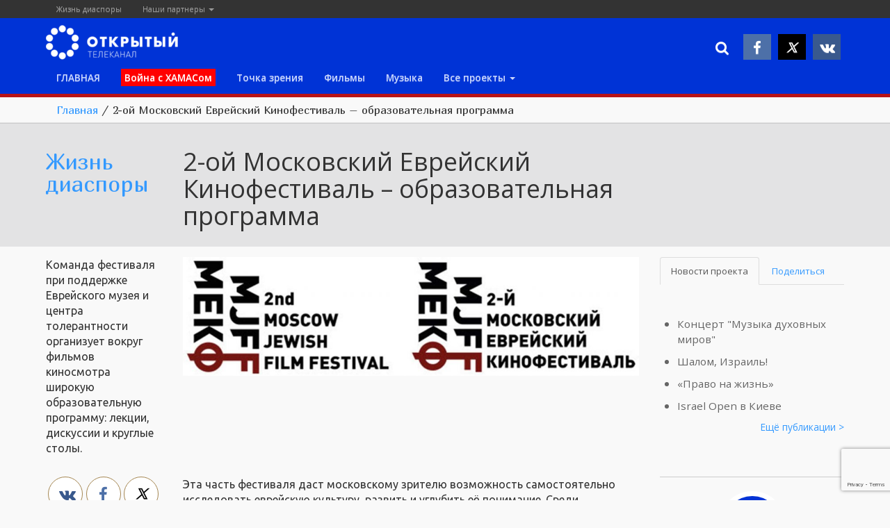

--- FILE ---
content_type: text/html; charset=UTF-8
request_url: https://opentv.tv/2-oj-moskovskij-evrejskij-kinofestival-obrazovatelnaya-programma/
body_size: 38002
content:
<!doctype html><html
lang=ru-RU><head><meta
charset="utf-8"><meta
http-equiv="x-ua-compatible" content="ie=edge"><meta
name="viewport" content="width=device-width, initial-scale=1"><link
rel=preload as=css href="https://fonts.googleapis.com/css?family=Open+Sans:300,400,600,700,800|Ubuntu:300,400,500,700|Marmelad&subset=cyrillic"><link
href="https://fonts.googleapis.com/css?family=Open+Sans:300,400,600,700,800|Ubuntu:300,400,500,700|Marmelad&subset=cyrillic" rel=stylesheet><meta
property="fb:pages" content="407823472647733"> <script data-cfasync=false data-no-defer=1 data-no-minify=1 data-no-optimize=1>var ewww_webp_supported=!1;function check_webp_feature(A,e){var w;e=void 0!==e?e:function(){},ewww_webp_supported?e(ewww_webp_supported):((w=new Image).onload=function(){ewww_webp_supported=0<w.width&&0<w.height,e&&e(ewww_webp_supported)},w.onerror=function(){e&&e(!1)},w.src="data:image/webp;base64,"+{alpha:"UklGRkoAAABXRUJQVlA4WAoAAAAQAAAAAAAAAAAAQUxQSAwAAAARBxAR/Q9ERP8DAABWUDggGAAAABQBAJ0BKgEAAQAAAP4AAA3AAP7mtQAAAA=="}[A])}check_webp_feature("alpha");</script><script data-cfasync=false data-no-defer=1 data-no-minify=1 data-no-optimize=1>var Arrive=function(c,w){"use strict";if(c.MutationObserver&&"undefined"!=typeof HTMLElement){var r,a=0,u=(r=HTMLElement.prototype.matches||HTMLElement.prototype.webkitMatchesSelector||HTMLElement.prototype.mozMatchesSelector||HTMLElement.prototype.msMatchesSelector,{matchesSelector:function(e,t){return e instanceof HTMLElement&&r.call(e,t)},addMethod:function(e,t,r){var a=e[t];e[t]=function(){return r.length==arguments.length?r.apply(this,arguments):"function"==typeof a?a.apply(this,arguments):void 0}},callCallbacks:function(e,t){t&&t.options.onceOnly&&1==t.firedElems.length&&(e=[e[0]]);for(var r,a=0;r=e[a];a++)r&&r.callback&&r.callback.call(r.elem,r.elem);t&&t.options.onceOnly&&1==t.firedElems.length&&t.me.unbindEventWithSelectorAndCallback.call(t.target,t.selector,t.callback)},checkChildNodesRecursively:function(e,t,r,a){for(var i,n=0;i=e[n];n++)r(i,t,a)&&a.push({callback:t.callback,elem:i}),0<i.childNodes.length&&u.checkChildNodesRecursively(i.childNodes,t,r,a)},mergeArrays:function(e,t){var r,a={};for(r in e)e.hasOwnProperty(r)&&(a[r]=e[r]);for(r in t)t.hasOwnProperty(r)&&(a[r]=t[r]);return a},toElementsArray:function(e){return e=void 0!==e&&("number"!=typeof e.length||e===c)?[e]:e}}),e=(l.prototype.addEvent=function(e,t,r,a){a={target:e,selector:t,options:r,callback:a,firedElems:[]};return this._beforeAdding&&this._beforeAdding(a),this._eventsBucket.push(a),a},l.prototype.removeEvent=function(e){for(var t,r=this._eventsBucket.length-1;t=this._eventsBucket[r];r--)e(t)&&(this._beforeRemoving&&this._beforeRemoving(t),(t=this._eventsBucket.splice(r,1))&&t.length&&(t[0].callback=null))},l.prototype.beforeAdding=function(e){this._beforeAdding=e},l.prototype.beforeRemoving=function(e){this._beforeRemoving=e},l),t=function(i,n){var o=new e,l=this,s={fireOnAttributesModification:!1};return o.beforeAdding(function(t){var e=t.target;e!==c.document&&e!==c||(e=document.getElementsByTagName("html")[0]);var r=new MutationObserver(function(e){n.call(this,e,t)}),a=i(t.options);r.observe(e,a),t.observer=r,t.me=l}),o.beforeRemoving(function(e){e.observer.disconnect()}),this.bindEvent=function(e,t,r){t=u.mergeArrays(s,t);for(var a=u.toElementsArray(this),i=0;i<a.length;i++)o.addEvent(a[i],e,t,r)},this.unbindEvent=function(){var r=u.toElementsArray(this);o.removeEvent(function(e){for(var t=0;t<r.length;t++)if(this===w||e.target===r[t])return!0;return!1})},this.unbindEventWithSelectorOrCallback=function(r){var a=u.toElementsArray(this),i=r,e="function"==typeof r?function(e){for(var t=0;t<a.length;t++)if((this===w||e.target===a[t])&&e.callback===i)return!0;return!1}:function(e){for(var t=0;t<a.length;t++)if((this===w||e.target===a[t])&&e.selector===r)return!0;return!1};o.removeEvent(e)},this.unbindEventWithSelectorAndCallback=function(r,a){var i=u.toElementsArray(this);o.removeEvent(function(e){for(var t=0;t<i.length;t++)if((this===w||e.target===i[t])&&e.selector===r&&e.callback===a)return!0;return!1})},this},i=new function(){var s={fireOnAttributesModification:!1,onceOnly:!1,existing:!1};function n(e,t,r){return!(!u.matchesSelector(e,t.selector)||(e._id===w&&(e._id=a++),-1!=t.firedElems.indexOf(e._id)))&&(t.firedElems.push(e._id),!0)}var c=(i=new t(function(e){var t={attributes:!1,childList:!0,subtree:!0};return e.fireOnAttributesModification&&(t.attributes=!0),t},function(e,i){e.forEach(function(e){var t=e.addedNodes,r=e.target,a=[];null!==t&&0<t.length?u.checkChildNodesRecursively(t,i,n,a):"attributes"===e.type&&n(r,i)&&a.push({callback:i.callback,elem:r}),u.callCallbacks(a,i)})})).bindEvent;return i.bindEvent=function(e,t,r){t=void 0===r?(r=t,s):u.mergeArrays(s,t);var a=u.toElementsArray(this);if(t.existing){for(var i=[],n=0;n<a.length;n++)for(var o=a[n].querySelectorAll(e),l=0;l<o.length;l++)i.push({callback:r,elem:o[l]});if(t.onceOnly&&i.length)return r.call(i[0].elem,i[0].elem);setTimeout(u.callCallbacks,1,i)}c.call(this,e,t,r)},i},o=new function(){var a={};function i(e,t){return u.matchesSelector(e,t.selector)}var n=(o=new t(function(){return{childList:!0,subtree:!0}},function(e,r){e.forEach(function(e){var t=e.removedNodes,e=[];null!==t&&0<t.length&&u.checkChildNodesRecursively(t,r,i,e),u.callCallbacks(e,r)})})).bindEvent;return o.bindEvent=function(e,t,r){t=void 0===r?(r=t,a):u.mergeArrays(a,t),n.call(this,e,t,r)},o};d(HTMLElement.prototype),d(NodeList.prototype),d(HTMLCollection.prototype),d(HTMLDocument.prototype),d(Window.prototype);var n={};return s(i,n,"unbindAllArrive"),s(o,n,"unbindAllLeave"),n}function l(){this._eventsBucket=[],this._beforeAdding=null,this._beforeRemoving=null}function s(e,t,r){u.addMethod(t,r,e.unbindEvent),u.addMethod(t,r,e.unbindEventWithSelectorOrCallback),u.addMethod(t,r,e.unbindEventWithSelectorAndCallback)}function d(e){e.arrive=i.bindEvent,s(i,e,"unbindArrive"),e.leave=o.bindEvent,s(o,e,"unbindLeave")}}(window,void 0),ewww_webp_supported=!1;function check_webp_feature(e,t){var r;ewww_webp_supported?t(ewww_webp_supported):((r=new Image).onload=function(){ewww_webp_supported=0<r.width&&0<r.height,t(ewww_webp_supported)},r.onerror=function(){t(!1)},r.src="data:image/webp;base64,"+{alpha:"UklGRkoAAABXRUJQVlA4WAoAAAAQAAAAAAAAAAAAQUxQSAwAAAARBxAR/Q9ERP8DAABWUDggGAAAABQBAJ0BKgEAAQAAAP4AAA3AAP7mtQAAAA==",animation:"UklGRlIAAABXRUJQVlA4WAoAAAASAAAAAAAAAAAAQU5JTQYAAAD/////AABBTk1GJgAAAAAAAAAAAAAAAAAAAGQAAABWUDhMDQAAAC8AAAAQBxAREYiI/gcA"}[e])}function ewwwLoadImages(e){if(e){for(var t=document.querySelectorAll(".batch-image img, .image-wrapper a, .ngg-pro-masonry-item a, .ngg-galleria-offscreen-seo-wrapper a"),r=0,a=t.length;r<a;r++)ewwwAttr(t[r],"data-src",t[r].getAttribute("data-webp")),ewwwAttr(t[r],"data-thumbnail",t[r].getAttribute("data-webp-thumbnail"));for(var i=document.querySelectorAll("div.woocommerce-product-gallery__image"),r=0,a=i.length;r<a;r++)ewwwAttr(i[r],"data-thumb",i[r].getAttribute("data-webp-thumb"))}for(var n=document.querySelectorAll("video"),r=0,a=n.length;r<a;r++)ewwwAttr(n[r],"poster",e?n[r].getAttribute("data-poster-webp"):n[r].getAttribute("data-poster-image"));for(var o,l=document.querySelectorAll("img.ewww_webp_lazy_load"),r=0,a=l.length;r<a;r++)e&&(ewwwAttr(l[r],"data-lazy-srcset",l[r].getAttribute("data-lazy-srcset-webp")),ewwwAttr(l[r],"data-srcset",l[r].getAttribute("data-srcset-webp")),ewwwAttr(l[r],"data-lazy-src",l[r].getAttribute("data-lazy-src-webp")),ewwwAttr(l[r],"data-src",l[r].getAttribute("data-src-webp")),ewwwAttr(l[r],"data-orig-file",l[r].getAttribute("data-webp-orig-file")),ewwwAttr(l[r],"data-medium-file",l[r].getAttribute("data-webp-medium-file")),ewwwAttr(l[r],"data-large-file",l[r].getAttribute("data-webp-large-file")),null!=(o=l[r].getAttribute("srcset"))&&!1!==o&&o.includes("R0lGOD")&&ewwwAttr(l[r],"src",l[r].getAttribute("data-lazy-src-webp"))),l[r].className=l[r].className.replace(/\bewww_webp_lazy_load\b/,"");for(var s=document.querySelectorAll(".ewww_webp"),r=0,a=s.length;r<a;r++)e?(ewwwAttr(s[r],"srcset",s[r].getAttribute("data-srcset-webp")),ewwwAttr(s[r],"src",s[r].getAttribute("data-src-webp")),ewwwAttr(s[r],"data-orig-file",s[r].getAttribute("data-webp-orig-file")),ewwwAttr(s[r],"data-medium-file",s[r].getAttribute("data-webp-medium-file")),ewwwAttr(s[r],"data-large-file",s[r].getAttribute("data-webp-large-file")),ewwwAttr(s[r],"data-large_image",s[r].getAttribute("data-webp-large_image")),ewwwAttr(s[r],"data-src",s[r].getAttribute("data-webp-src"))):(ewwwAttr(s[r],"srcset",s[r].getAttribute("data-srcset-img")),ewwwAttr(s[r],"src",s[r].getAttribute("data-src-img"))),s[r].className=s[r].className.replace(/\bewww_webp\b/,"ewww_webp_loaded");window.jQuery&&jQuery.fn.isotope&&jQuery.fn.imagesLoaded&&(jQuery(".fusion-posts-container-infinite").imagesLoaded(function(){jQuery(".fusion-posts-container-infinite").hasClass("isotope")&&jQuery(".fusion-posts-container-infinite").isotope()}),jQuery(".fusion-portfolio:not(.fusion-recent-works) .fusion-portfolio-wrapper").imagesLoaded(function(){jQuery(".fusion-portfolio:not(.fusion-recent-works) .fusion-portfolio-wrapper").isotope()}))}function ewwwWebPInit(e){ewwwLoadImages(e),ewwwNggLoadGalleries(e),document.arrive(".ewww_webp",function(){ewwwLoadImages(e)}),document.arrive(".ewww_webp_lazy_load",function(){ewwwLoadImages(e)}),document.arrive("videos",function(){ewwwLoadImages(e)}),"loading"==document.readyState?document.addEventListener("DOMContentLoaded",ewwwJSONParserInit):("undefined"!=typeof galleries&&ewwwNggParseGalleries(e),ewwwWooParseVariations(e))}function ewwwAttr(e,t,r){null!=r&&!1!==r&&e.setAttribute(t,r)}function ewwwJSONParserInit(){"undefined"!=typeof galleries&&check_webp_feature("alpha",ewwwNggParseGalleries),check_webp_feature("alpha",ewwwWooParseVariations)}function ewwwWooParseVariations(e){if(e)for(var t=document.querySelectorAll("form.variations_form"),r=0,a=t.length;r<a;r++){var i=t[r].getAttribute("data-product_variations"),n=!1;try{for(var o in i=JSON.parse(i))void 0!==i[o]&&void 0!==i[o].image&&(void 0!==i[o].image.src_webp&&(i[o].image.src=i[o].image.src_webp,n=!0),void 0!==i[o].image.srcset_webp&&(i[o].image.srcset=i[o].image.srcset_webp,n=!0),void 0!==i[o].image.full_src_webp&&(i[o].image.full_src=i[o].image.full_src_webp,n=!0),void 0!==i[o].image.gallery_thumbnail_src_webp&&(i[o].image.gallery_thumbnail_src=i[o].image.gallery_thumbnail_src_webp,n=!0),void 0!==i[o].image.thumb_src_webp&&(i[o].image.thumb_src=i[o].image.thumb_src_webp,n=!0));n&&ewwwAttr(t[r],"data-product_variations",JSON.stringify(i))}catch(e){}}}function ewwwNggParseGalleries(e){if(e)for(var t in galleries){var r=galleries[t];galleries[t].images_list=ewwwNggParseImageList(r.images_list)}}function ewwwNggLoadGalleries(e){e&&document.addEventListener("ngg.galleria.themeadded",function(e,t){window.ngg_galleria._create_backup=window.ngg_galleria.create,window.ngg_galleria.create=function(e,t){var r=$(e).data("id");return galleries["gallery_"+r].images_list=ewwwNggParseImageList(galleries["gallery_"+r].images_list),window.ngg_galleria._create_backup(e,t)}})}function ewwwNggParseImageList(e){for(var t in e){var r=e[t];if(void 0!==r["image-webp"]&&(e[t].image=r["image-webp"],delete e[t]["image-webp"]),void 0!==r["thumb-webp"]&&(e[t].thumb=r["thumb-webp"],delete e[t]["thumb-webp"]),void 0!==r.full_image_webp&&(e[t].full_image=r.full_image_webp,delete e[t].full_image_webp),void 0!==r.srcsets)for(var a in r.srcsets)nggSrcset=r.srcsets[a],void 0!==r.srcsets[a+"-webp"]&&(e[t].srcsets[a]=r.srcsets[a+"-webp"],delete e[t].srcsets[a+"-webp"]);if(void 0!==r.full_srcsets)for(var i in r.full_srcsets)nggFSrcset=r.full_srcsets[i],void 0!==r.full_srcsets[i+"-webp"]&&(e[t].full_srcsets[i]=r.full_srcsets[i+"-webp"],delete e[t].full_srcsets[i+"-webp"])}return e}check_webp_feature("alpha",ewwwWebPInit);</script><meta
name='robots' content='index, follow, max-image-preview:large, max-snippet:-1, max-video-preview:-1'><style>img:is([sizes="auto" i], [sizes^="auto," i]){contain-intrinsic-size:3000px 1500px}</style><title>2-ой Московский Еврейский Кинофестиваль – образовательная программа - openTV</title><meta
name="description" content="Команда фестиваля при поддержке Еврейского музея и центра толерантности организует вокруг фильмов киносмотра широкую образовательную программу: лекции, дискуссии и круглые столы."><link
rel=canonical href=https://opentv.tv/2-oj-moskovskij-evrejskij-kinofestival-obrazovatelnaya-programma/ ><meta
property="og:locale" content="ru_RU"><meta
property="og:type" content="article"><meta
property="og:title" content="2-ой Московский Еврейский Кинофестиваль – образовательная программа - openTV"><meta
property="og:description" content="Команда фестиваля при поддержке Еврейского музея и центра толерантности организует вокруг фильмов киносмотра широкую образовательную программу: лекции, дискуссии и круглые столы."><meta
property="og:url" content="https://opentv.tv/2-oj-moskovskij-evrejskij-kinofestival-obrazovatelnaya-programma/"><meta
property="og:site_name" content="openTV"><meta
property="article:publisher" content="https://www.facebook.com/OpenTv.tv/"><meta
property="article:published_time" content="2016-06-10T13:12:05+00:00"><meta
property="article:modified_time" content="2017-01-14T15:41:54+00:00"><meta
property="og:image" content="https://opentv.tv/wp-content/uploads/2016/06/3.jpg"><meta
property="og:image:width" content="1300"><meta
property="og:image:height" content="338"><meta
property="og:image:type" content="image/jpeg"><meta
name="author" content="Открытый телеканал"><meta
name="twitter:label1" content="Написано автором"><meta
name="twitter:data1" content="Открытый телеканал"> <script type=application/ld+json class=yoast-schema-graph>{"@context":"https://schema.org","@graph":[{"@type":"Article","@id":"https://opentv.tv/2-oj-moskovskij-evrejskij-kinofestival-obrazovatelnaya-programma/#article","isPartOf":{"@id":"https://opentv.tv/2-oj-moskovskij-evrejskij-kinofestival-obrazovatelnaya-programma/"},"author":{"name":"Открытый телеканал","@id":"https://opentv.tv/#/schema/person/0536f441008b0eec5a8e0f571b423348"},"headline":"2-ой Московский Еврейский Кинофестиваль – образовательная программа","datePublished":"2016-06-10T13:12:05+00:00","dateModified":"2017-01-14T15:41:54+00:00","mainEntityOfPage":{"@id":"https://opentv.tv/2-oj-moskovskij-evrejskij-kinofestival-obrazovatelnaya-programma/"},"wordCount":2263,"commentCount":0,"publisher":{"@id":"https://opentv.tv/#organization"},"image":{"@id":"https://opentv.tv/2-oj-moskovskij-evrejskij-kinofestival-obrazovatelnaya-programma/#primaryimage"},"thumbnailUrl":"https://opentv.tv/wp-content/uploads/2016/06/3.jpg","keywords":["2-ой Московский Еврейский Кинофестиваль"],"articleSection":["Жизнь диаспоры"],"inLanguage":"ru-RU","potentialAction":[{"@type":"CommentAction","name":"Comment","target":["https://opentv.tv/2-oj-moskovskij-evrejskij-kinofestival-obrazovatelnaya-programma/#respond"]}]},{"@type":"WebPage","@id":"https://opentv.tv/2-oj-moskovskij-evrejskij-kinofestival-obrazovatelnaya-programma/","url":"https://opentv.tv/2-oj-moskovskij-evrejskij-kinofestival-obrazovatelnaya-programma/","name":"2-ой Московский Еврейский Кинофестиваль – образовательная программа - openTV","isPartOf":{"@id":"https://opentv.tv/#website"},"primaryImageOfPage":{"@id":"https://opentv.tv/2-oj-moskovskij-evrejskij-kinofestival-obrazovatelnaya-programma/#primaryimage"},"image":{"@id":"https://opentv.tv/2-oj-moskovskij-evrejskij-kinofestival-obrazovatelnaya-programma/#primaryimage"},"thumbnailUrl":"https://opentv.tv/wp-content/uploads/2016/06/3.jpg","datePublished":"2016-06-10T13:12:05+00:00","dateModified":"2017-01-14T15:41:54+00:00","description":"Команда фестиваля при поддержке Еврейского музея и центра толерантности организует вокруг фильмов киносмотра широкую образовательную программу: лекции, дискуссии и круглые столы.","breadcrumb":{"@id":"https://opentv.tv/2-oj-moskovskij-evrejskij-kinofestival-obrazovatelnaya-programma/#breadcrumb"},"inLanguage":"ru-RU","potentialAction":[{"@type":"ReadAction","target":["https://opentv.tv/2-oj-moskovskij-evrejskij-kinofestival-obrazovatelnaya-programma/"]}]},{"@type":"ImageObject","inLanguage":"ru-RU","@id":"https://opentv.tv/2-oj-moskovskij-evrejskij-kinofestival-obrazovatelnaya-programma/#primaryimage","url":"https://opentv.tv/wp-content/uploads/2016/06/3.jpg","contentUrl":"https://opentv.tv/wp-content/uploads/2016/06/3.jpg","width":1300,"height":338},{"@type":"BreadcrumbList","@id":"https://opentv.tv/2-oj-moskovskij-evrejskij-kinofestival-obrazovatelnaya-programma/#breadcrumb","itemListElement":[{"@type":"ListItem","position":1,"name":"Главная","item":"https://opentv.tv/"},{"@type":"ListItem","position":2,"name":"2-ой Московский Еврейский Кинофестиваль – образовательная программа"}]},{"@type":"WebSite","@id":"https://opentv.tv/#website","url":"https://opentv.tv/","name":"openTV","description":"Телеканал позитивных перемен","publisher":{"@id":"https://opentv.tv/#organization"},"potentialAction":[{"@type":"SearchAction","target":{"@type":"EntryPoint","urlTemplate":"https://opentv.tv/?s={search_term_string}"},"query-input":{"@type":"PropertyValueSpecification","valueRequired":true,"valueName":"search_term_string"}}],"inLanguage":"ru-RU"},{"@type":"Organization","@id":"https://opentv.tv/#organization","name":"Opentv.tv","url":"https://opentv.tv/","logo":{"@type":"ImageObject","inLanguage":"ru-RU","@id":"https://opentv.tv/#/schema/logo/image/","url":"https://opentv.tv/wp-content/uploads/2016/11/cropped-opentvlogowhite-1.png","contentUrl":"https://opentv.tv/wp-content/uploads/2016/11/cropped-opentvlogowhite-1.png","width":190,"height":50,"caption":"Opentv.tv"},"image":{"@id":"https://opentv.tv/#/schema/logo/image/"},"sameAs":["https://www.facebook.com/OpenTv.tv/","https://x.com/opentvtv","https://www.instagram.com/opentvtv/","https://www.youtube.com/channel/UCKLEomznu9IFaZOYCvVznwg"]},{"@type":"Person","@id":"https://opentv.tv/#/schema/person/0536f441008b0eec5a8e0f571b423348","name":"Открытый телеканал","image":{"@type":"ImageObject","inLanguage":"ru-RU","@id":"https://opentv.tv/#/schema/person/image/","url":"https://opentv.tv/wp-content/uploads/2023/02/100_100_px.jpg","contentUrl":"https://opentv.tv/wp-content/uploads/2023/02/100_100_px.jpg","caption":"Открытый телеканал"},"url":"https://opentv.tv/author/opentv/"}]}</script> <link
rel=dns-prefetch href=//www.google.com><link
rel=alternate type=application/rss+xml title="openTV &raquo; Лента комментариев к &laquo;2-ой Московский Еврейский Кинофестиваль – образовательная программа&raquo;" href=https://opentv.tv/2-oj-moskovskij-evrejskij-kinofestival-obrazovatelnaya-programma/feed/ > <script>/*<![CDATA[*/window._wpemojiSettings={"baseUrl":"https:\/\/s.w.org\/images\/core\/emoji\/16.0.1\/72x72\/","ext":".png","svgUrl":"https:\/\/s.w.org\/images\/core\/emoji\/16.0.1\/svg\/","svgExt":".svg","source":{"concatemoji":"https:\/\/opentv.tv\/wp-includes\/js\/wp-emoji-release.min.js?ver=6.8.3"}};
/*! This file is auto-generated */
!function(s,n){var o,i,e;function c(e){try{var t={supportTests:e,timestamp:(new Date).valueOf()};sessionStorage.setItem(o,JSON.stringify(t))}catch(e){}}function p(e,t,n){e.clearRect(0,0,e.canvas.width,e.canvas.height),e.fillText(t,0,0);var t=new Uint32Array(e.getImageData(0,0,e.canvas.width,e.canvas.height).data),a=(e.clearRect(0,0,e.canvas.width,e.canvas.height),e.fillText(n,0,0),new Uint32Array(e.getImageData(0,0,e.canvas.width,e.canvas.height).data));return t.every(function(e,t){return e===a[t]})}function u(e,t){e.clearRect(0,0,e.canvas.width,e.canvas.height),e.fillText(t,0,0);for(var n=e.getImageData(16,16,1,1),a=0;a<n.data.length;a++)if(0!==n.data[a])return!1;return!0}function f(e,t,n,a){switch(t){case"flag":return n(e,"\ud83c\udff3\ufe0f\u200d\u26a7\ufe0f","\ud83c\udff3\ufe0f\u200b\u26a7\ufe0f")?!1:!n(e,"\ud83c\udde8\ud83c\uddf6","\ud83c\udde8\u200b\ud83c\uddf6")&&!n(e,"\ud83c\udff4\udb40\udc67\udb40\udc62\udb40\udc65\udb40\udc6e\udb40\udc67\udb40\udc7f","\ud83c\udff4\u200b\udb40\udc67\u200b\udb40\udc62\u200b\udb40\udc65\u200b\udb40\udc6e\u200b\udb40\udc67\u200b\udb40\udc7f");case"emoji":return!a(e,"\ud83e\udedf")}return!1}function g(e,t,n,a){var r="undefined"!=typeof WorkerGlobalScope&&self instanceof WorkerGlobalScope?new OffscreenCanvas(300,150):s.createElement("canvas"),o=r.getContext("2d",{willReadFrequently:!0}),i=(o.textBaseline="top",o.font="600 32px Arial",{});return e.forEach(function(e){i[e]=t(o,e,n,a)}),i}function t(e){var t=s.createElement("script");t.src=e,t.defer=!0,s.head.appendChild(t)}"undefined"!=typeof Promise&&(o="wpEmojiSettingsSupports",i=["flag","emoji"],n.supports={everything:!0,everythingExceptFlag:!0},e=new Promise(function(e){s.addEventListener("DOMContentLoaded",e,{once:!0})}),new Promise(function(t){var n=function(){try{var e=JSON.parse(sessionStorage.getItem(o));if("object"==typeof e&&"number"==typeof e.timestamp&&(new Date).valueOf()<e.timestamp+604800&&"object"==typeof e.supportTests)return e.supportTests}catch(e){}return null}();if(!n){if("undefined"!=typeof Worker&&"undefined"!=typeof OffscreenCanvas&&"undefined"!=typeof URL&&URL.createObjectURL&&"undefined"!=typeof Blob)try{var e="postMessage("+g.toString()+"("+[JSON.stringify(i),f.toString(),p.toString(),u.toString()].join(",")+"));",a=new Blob([e],{type:"text/javascript"}),r=new Worker(URL.createObjectURL(a),{name:"wpTestEmojiSupports"});return void(r.onmessage=function(e){c(n=e.data),r.terminate(),t(n)})}catch(e){}c(n=g(i,f,p,u))}t(n)}).then(function(e){for(var t in e)n.supports[t]=e[t],n.supports.everything=n.supports.everything&&n.supports[t],"flag"!==t&&(n.supports.everythingExceptFlag=n.supports.everythingExceptFlag&&n.supports[t]);n.supports.everythingExceptFlag=n.supports.everythingExceptFlag&&!n.supports.flag,n.DOMReady=!1,n.readyCallback=function(){n.DOMReady=!0}}).then(function(){return e}).then(function(){var e;n.supports.everything||(n.readyCallback(),(e=n.source||{}).concatemoji?t(e.concatemoji):e.wpemoji&&e.twemoji&&(t(e.twemoji),t(e.wpemoji)))}))}((window,document),window._wpemojiSettings);/*]]>*/</script> <style id=wp-emoji-styles-inline-css>img.wp-smiley,img.emoji{display:inline !important;border:none !important;box-shadow:none !important;height:1em !important;width:1em !important;margin:0
0.07em !important;vertical-align:-0.1em !important;background:none !important;padding:0
!important}</style><link
rel=stylesheet href=https://opentv.tv/wp-content/cache/minify/a5ff7.css media=all><style id=classic-theme-styles-inline-css>/*! This file is auto-generated */
.wp-block-button__link{color:#fff;background-color:#32373c;border-radius:9999px;box-shadow:none;text-decoration:none;padding:calc(.667em + 2px) calc(1.333em + 2px);font-size:1.125em}.wp-block-file__button{background:#32373c;color:#fff;text-decoration:none}</style><style id=global-styles-inline-css>/*<![CDATA[*/:root{--wp--preset--aspect-ratio--square:1;--wp--preset--aspect-ratio--4-3:4/3;--wp--preset--aspect-ratio--3-4:3/4;--wp--preset--aspect-ratio--3-2:3/2;--wp--preset--aspect-ratio--2-3:2/3;--wp--preset--aspect-ratio--16-9:16/9;--wp--preset--aspect-ratio--9-16:9/16;--wp--preset--color--black:#000;--wp--preset--color--cyan-bluish-gray:#abb8c3;--wp--preset--color--white:#fff;--wp--preset--color--pale-pink:#f78da7;--wp--preset--color--vivid-red:#cf2e2e;--wp--preset--color--luminous-vivid-orange:#ff6900;--wp--preset--color--luminous-vivid-amber:#fcb900;--wp--preset--color--light-green-cyan:#7bdcb5;--wp--preset--color--vivid-green-cyan:#00d084;--wp--preset--color--pale-cyan-blue:#8ed1fc;--wp--preset--color--vivid-cyan-blue:#0693e3;--wp--preset--color--vivid-purple:#9b51e0;--wp--preset--gradient--vivid-cyan-blue-to-vivid-purple:linear-gradient(135deg,rgba(6,147,227,1) 0%,rgb(155,81,224) 100%);--wp--preset--gradient--light-green-cyan-to-vivid-green-cyan:linear-gradient(135deg,rgb(122,220,180) 0%,rgb(0,208,130) 100%);--wp--preset--gradient--luminous-vivid-amber-to-luminous-vivid-orange:linear-gradient(135deg,rgba(252,185,0,1) 0%,rgba(255,105,0,1) 100%);--wp--preset--gradient--luminous-vivid-orange-to-vivid-red:linear-gradient(135deg,rgba(255,105,0,1) 0%,rgb(207,46,46) 100%);--wp--preset--gradient--very-light-gray-to-cyan-bluish-gray:linear-gradient(135deg,rgb(238,238,238) 0%,rgb(169,184,195) 100%);--wp--preset--gradient--cool-to-warm-spectrum:linear-gradient(135deg,rgb(74,234,220) 0%,rgb(151,120,209) 20%,rgb(207,42,186) 40%,rgb(238,44,130) 60%,rgb(251,105,98) 80%,rgb(254,248,76) 100%);--wp--preset--gradient--blush-light-purple:linear-gradient(135deg,rgb(255,206,236) 0%,rgb(152,150,240) 100%);--wp--preset--gradient--blush-bordeaux:linear-gradient(135deg,rgb(254,205,165) 0%,rgb(254,45,45) 50%,rgb(107,0,62) 100%);--wp--preset--gradient--luminous-dusk:linear-gradient(135deg,rgb(255,203,112) 0%,rgb(199,81,192) 50%,rgb(65,88,208) 100%);--wp--preset--gradient--pale-ocean:linear-gradient(135deg,rgb(255,245,203) 0%,rgb(182,227,212) 50%,rgb(51,167,181) 100%);--wp--preset--gradient--electric-grass:linear-gradient(135deg,rgb(202,248,128) 0%,rgb(113,206,126) 100%);--wp--preset--gradient--midnight:linear-gradient(135deg,rgb(2,3,129) 0%,rgb(40,116,252) 100%);--wp--preset--font-size--small:13px;--wp--preset--font-size--medium:20px;--wp--preset--font-size--large:36px;--wp--preset--font-size--x-large:42px;--wp--preset--spacing--20:0.44rem;--wp--preset--spacing--30:0.67rem;--wp--preset--spacing--40:1rem;--wp--preset--spacing--50:1.5rem;--wp--preset--spacing--60:2.25rem;--wp--preset--spacing--70:3.38rem;--wp--preset--spacing--80:5.06rem;--wp--preset--shadow--natural:6px 6px 9px rgba(0, 0, 0, 0.2);--wp--preset--shadow--deep:12px 12px 50px rgba(0, 0, 0, 0.4);--wp--preset--shadow--sharp:6px 6px 0px rgba(0, 0, 0, 0.2);--wp--preset--shadow--outlined:6px 6px 0px -3px rgba(255, 255, 255, 1), 6px 6px rgba(0, 0, 0, 1);--wp--preset--shadow--crisp:6px 6px 0px rgba(0, 0, 0, 1)}:where(.is-layout-flex){gap:0.5em}:where(.is-layout-grid){gap:0.5em}body .is-layout-flex{display:flex}.is-layout-flex{flex-wrap:wrap;align-items:center}.is-layout-flex>:is(*,div){margin:0}body .is-layout-grid{display:grid}.is-layout-grid>:is(*,div){margin:0}:where(.wp-block-columns.is-layout-flex){gap:2em}:where(.wp-block-columns.is-layout-grid){gap:2em}:where(.wp-block-post-template.is-layout-flex){gap:1.25em}:where(.wp-block-post-template.is-layout-grid){gap:1.25em}.has-black-color{color:var(--wp--preset--color--black) !important}.has-cyan-bluish-gray-color{color:var(--wp--preset--color--cyan-bluish-gray) !important}.has-white-color{color:var(--wp--preset--color--white) !important}.has-pale-pink-color{color:var(--wp--preset--color--pale-pink) !important}.has-vivid-red-color{color:var(--wp--preset--color--vivid-red) !important}.has-luminous-vivid-orange-color{color:var(--wp--preset--color--luminous-vivid-orange) !important}.has-luminous-vivid-amber-color{color:var(--wp--preset--color--luminous-vivid-amber) !important}.has-light-green-cyan-color{color:var(--wp--preset--color--light-green-cyan) !important}.has-vivid-green-cyan-color{color:var(--wp--preset--color--vivid-green-cyan) !important}.has-pale-cyan-blue-color{color:var(--wp--preset--color--pale-cyan-blue) !important}.has-vivid-cyan-blue-color{color:var(--wp--preset--color--vivid-cyan-blue) !important}.has-vivid-purple-color{color:var(--wp--preset--color--vivid-purple) !important}.has-black-background-color{background-color:var(--wp--preset--color--black) !important}.has-cyan-bluish-gray-background-color{background-color:var(--wp--preset--color--cyan-bluish-gray) !important}.has-white-background-color{background-color:var(--wp--preset--color--white) !important}.has-pale-pink-background-color{background-color:var(--wp--preset--color--pale-pink) !important}.has-vivid-red-background-color{background-color:var(--wp--preset--color--vivid-red) !important}.has-luminous-vivid-orange-background-color{background-color:var(--wp--preset--color--luminous-vivid-orange) !important}.has-luminous-vivid-amber-background-color{background-color:var(--wp--preset--color--luminous-vivid-amber) !important}.has-light-green-cyan-background-color{background-color:var(--wp--preset--color--light-green-cyan) !important}.has-vivid-green-cyan-background-color{background-color:var(--wp--preset--color--vivid-green-cyan) !important}.has-pale-cyan-blue-background-color{background-color:var(--wp--preset--color--pale-cyan-blue) !important}.has-vivid-cyan-blue-background-color{background-color:var(--wp--preset--color--vivid-cyan-blue) !important}.has-vivid-purple-background-color{background-color:var(--wp--preset--color--vivid-purple) !important}.has-black-border-color{border-color:var(--wp--preset--color--black) !important}.has-cyan-bluish-gray-border-color{border-color:var(--wp--preset--color--cyan-bluish-gray) !important}.has-white-border-color{border-color:var(--wp--preset--color--white) !important}.has-pale-pink-border-color{border-color:var(--wp--preset--color--pale-pink) !important}.has-vivid-red-border-color{border-color:var(--wp--preset--color--vivid-red) !important}.has-luminous-vivid-orange-border-color{border-color:var(--wp--preset--color--luminous-vivid-orange) !important}.has-luminous-vivid-amber-border-color{border-color:var(--wp--preset--color--luminous-vivid-amber) !important}.has-light-green-cyan-border-color{border-color:var(--wp--preset--color--light-green-cyan) !important}.has-vivid-green-cyan-border-color{border-color:var(--wp--preset--color--vivid-green-cyan) !important}.has-pale-cyan-blue-border-color{border-color:var(--wp--preset--color--pale-cyan-blue) !important}.has-vivid-cyan-blue-border-color{border-color:var(--wp--preset--color--vivid-cyan-blue) !important}.has-vivid-purple-border-color{border-color:var(--wp--preset--color--vivid-purple) !important}.has-vivid-cyan-blue-to-vivid-purple-gradient-background{background:var(--wp--preset--gradient--vivid-cyan-blue-to-vivid-purple) !important}.has-light-green-cyan-to-vivid-green-cyan-gradient-background{background:var(--wp--preset--gradient--light-green-cyan-to-vivid-green-cyan) !important}.has-luminous-vivid-amber-to-luminous-vivid-orange-gradient-background{background:var(--wp--preset--gradient--luminous-vivid-amber-to-luminous-vivid-orange) !important}.has-luminous-vivid-orange-to-vivid-red-gradient-background{background:var(--wp--preset--gradient--luminous-vivid-orange-to-vivid-red) !important}.has-very-light-gray-to-cyan-bluish-gray-gradient-background{background:var(--wp--preset--gradient--very-light-gray-to-cyan-bluish-gray) !important}.has-cool-to-warm-spectrum-gradient-background{background:var(--wp--preset--gradient--cool-to-warm-spectrum) !important}.has-blush-light-purple-gradient-background{background:var(--wp--preset--gradient--blush-light-purple) !important}.has-blush-bordeaux-gradient-background{background:var(--wp--preset--gradient--blush-bordeaux) !important}.has-luminous-dusk-gradient-background{background:var(--wp--preset--gradient--luminous-dusk) !important}.has-pale-ocean-gradient-background{background:var(--wp--preset--gradient--pale-ocean) !important}.has-electric-grass-gradient-background{background:var(--wp--preset--gradient--electric-grass) !important}.has-midnight-gradient-background{background:var(--wp--preset--gradient--midnight) !important}.has-small-font-size{font-size:var(--wp--preset--font-size--small) !important}.has-medium-font-size{font-size:var(--wp--preset--font-size--medium) !important}.has-large-font-size{font-size:var(--wp--preset--font-size--large) !important}.has-x-large-font-size{font-size:var(--wp--preset--font-size--x-large) !important}:where(.wp-block-post-template.is-layout-flex){gap:1.25em}:where(.wp-block-post-template.is-layout-grid){gap:1.25em}:where(.wp-block-columns.is-layout-flex){gap:2em}:where(.wp-block-columns.is-layout-grid){gap:2em}:root :where(.wp-block-pullquote){font-size:1.5em;line-height:1.6}/*]]>*/</style><link
rel=stylesheet href=https://opentv.tv/wp-content/cache/minify/8a3d3.css media=all><style id=wpdiscuz-frontend-css-inline-css>#wpdcom .wpd-blog-administrator .wpd-comment-label{color:#fff;background-color:#00B38F;border:none}#wpdcom .wpd-blog-administrator .wpd-comment-author, #wpdcom .wpd-blog-administrator .wpd-comment-author
a{color:#00B38F}#wpdcom.wpd-layout-1 .wpd-comment .wpd-blog-administrator .wpd-avatar
img{border-color:#00B38F}#wpdcom.wpd-layout-2 .wpd-comment.wpd-reply .wpd-comment-wrap.wpd-blog-administrator{border-left:3px solid #00B38F}#wpdcom.wpd-layout-2 .wpd-comment .wpd-blog-administrator .wpd-avatar
img{border-bottom-color:#00B38F}#wpdcom.wpd-layout-3 .wpd-blog-administrator .wpd-comment-subheader{border-top:1px dashed #00B38F}#wpdcom.wpd-layout-3 .wpd-reply .wpd-blog-administrator .wpd-comment-right{border-left:1px solid #00B38F}#wpdcom .wpd-blog-editor .wpd-comment-label{color:#fff;background-color:#00B38F;border:none}#wpdcom .wpd-blog-editor .wpd-comment-author, #wpdcom .wpd-blog-editor .wpd-comment-author
a{color:#00B38F}#wpdcom.wpd-layout-1 .wpd-comment .wpd-blog-editor .wpd-avatar
img{border-color:#00B38F}#wpdcom.wpd-layout-2 .wpd-comment.wpd-reply .wpd-comment-wrap.wpd-blog-editor{border-left:3px solid #00B38F}#wpdcom.wpd-layout-2 .wpd-comment .wpd-blog-editor .wpd-avatar
img{border-bottom-color:#00B38F}#wpdcom.wpd-layout-3 .wpd-blog-editor .wpd-comment-subheader{border-top:1px dashed #00B38F}#wpdcom.wpd-layout-3 .wpd-reply .wpd-blog-editor .wpd-comment-right{border-left:1px solid #00B38F}#wpdcom .wpd-blog-author .wpd-comment-label{color:#fff;background-color:#00B38F;border:none}#wpdcom .wpd-blog-author .wpd-comment-author, #wpdcom .wpd-blog-author .wpd-comment-author
a{color:#00B38F}#wpdcom.wpd-layout-1 .wpd-comment .wpd-blog-author .wpd-avatar
img{border-color:#00B38F}#wpdcom.wpd-layout-2 .wpd-comment .wpd-blog-author .wpd-avatar
img{border-bottom-color:#00B38F}#wpdcom.wpd-layout-3 .wpd-blog-author .wpd-comment-subheader{border-top:1px dashed #00B38F}#wpdcom.wpd-layout-3 .wpd-reply .wpd-blog-author .wpd-comment-right{border-left:1px solid #00B38F}#wpdcom .wpd-blog-contributor .wpd-comment-label{color:#fff;background-color:#00B38F;border:none}#wpdcom .wpd-blog-contributor .wpd-comment-author, #wpdcom .wpd-blog-contributor .wpd-comment-author
a{color:#00B38F}#wpdcom.wpd-layout-1 .wpd-comment .wpd-blog-contributor .wpd-avatar
img{border-color:#00B38F}#wpdcom.wpd-layout-2 .wpd-comment .wpd-blog-contributor .wpd-avatar
img{border-bottom-color:#00B38F}#wpdcom.wpd-layout-3 .wpd-blog-contributor .wpd-comment-subheader{border-top:1px dashed #00B38F}#wpdcom.wpd-layout-3 .wpd-reply .wpd-blog-contributor .wpd-comment-right{border-left:1px solid #00B38F}#wpdcom .wpd-blog-subscriber .wpd-comment-label{color:#fff;background-color:#00B38F;border:none}#wpdcom .wpd-blog-subscriber .wpd-comment-author, #wpdcom .wpd-blog-subscriber .wpd-comment-author
a{color:#00B38F}#wpdcom.wpd-layout-2 .wpd-comment .wpd-blog-subscriber .wpd-avatar
img{border-bottom-color:#00B38F}#wpdcom.wpd-layout-3 .wpd-blog-subscriber .wpd-comment-subheader{border-top:1px dashed #00B38F}#wpdcom .wpd-blog-wpseo_manager .wpd-comment-label{color:#fff;background-color:#00B38F;border:none}#wpdcom .wpd-blog-wpseo_manager .wpd-comment-author, #wpdcom .wpd-blog-wpseo_manager .wpd-comment-author
a{color:#00B38F}#wpdcom.wpd-layout-1 .wpd-comment .wpd-blog-wpseo_manager .wpd-avatar
img{border-color:#00B38F}#wpdcom.wpd-layout-2 .wpd-comment .wpd-blog-wpseo_manager .wpd-avatar
img{border-bottom-color:#00B38F}#wpdcom.wpd-layout-3 .wpd-blog-wpseo_manager .wpd-comment-subheader{border-top:1px dashed #00B38F}#wpdcom.wpd-layout-3 .wpd-reply .wpd-blog-wpseo_manager .wpd-comment-right{border-left:1px solid #00B38F}#wpdcom .wpd-blog-wpseo_editor .wpd-comment-label{color:#fff;background-color:#00B38F;border:none}#wpdcom .wpd-blog-wpseo_editor .wpd-comment-author, #wpdcom .wpd-blog-wpseo_editor .wpd-comment-author
a{color:#00B38F}#wpdcom.wpd-layout-1 .wpd-comment .wpd-blog-wpseo_editor .wpd-avatar
img{border-color:#00B38F}#wpdcom.wpd-layout-2 .wpd-comment .wpd-blog-wpseo_editor .wpd-avatar
img{border-bottom-color:#00B38F}#wpdcom.wpd-layout-3 .wpd-blog-wpseo_editor .wpd-comment-subheader{border-top:1px dashed #00B38F}#wpdcom.wpd-layout-3 .wpd-reply .wpd-blog-wpseo_editor .wpd-comment-right{border-left:1px solid #00B38F}#wpdcom .wpd-blog-post_author .wpd-comment-label{color:#fff;background-color:#00B38F;border:none}#wpdcom .wpd-blog-post_author .wpd-comment-author, #wpdcom .wpd-blog-post_author .wpd-comment-author
a{color:#00B38F}#wpdcom .wpd-blog-post_author .wpd-avatar
img{border-color:#00B38F}#wpdcom.wpd-layout-1 .wpd-comment .wpd-blog-post_author .wpd-avatar
img{border-color:#00B38F}#wpdcom.wpd-layout-2 .wpd-comment.wpd-reply .wpd-comment-wrap.wpd-blog-post_author{border-left:3px solid #00B38F}#wpdcom.wpd-layout-2 .wpd-comment .wpd-blog-post_author .wpd-avatar
img{border-bottom-color:#00B38F}#wpdcom.wpd-layout-3 .wpd-blog-post_author .wpd-comment-subheader{border-top:1px dashed #00B38F}#wpdcom.wpd-layout-3 .wpd-reply .wpd-blog-post_author .wpd-comment-right{border-left:1px solid #00B38F}#wpdcom .wpd-blog-guest .wpd-comment-label{color:#fff;background-color:#00B38F;border:none}#wpdcom .wpd-blog-guest .wpd-comment-author, #wpdcom .wpd-blog-guest .wpd-comment-author
a{color:#00B38F}#wpdcom.wpd-layout-3 .wpd-blog-guest .wpd-comment-subheader{border-top:1px dashed #00B38F}#comments,#respond,.comments-area,#wpdcom{}#wpdcom .ql-editor>*{color:#777}#wpdcom .ql-editor::before{}#wpdcom .ql-toolbar{border:1px
solid #DDD;border-top:none}#wpdcom .ql-container{border:1px
solid #DDD;border-bottom:none}#wpdcom .wpd-form-row .wpdiscuz-item input[type="text"], #wpdcom .wpd-form-row .wpdiscuz-item input[type="email"], #wpdcom .wpd-form-row .wpdiscuz-item input[type="url"], #wpdcom .wpd-form-row .wpdiscuz-item input[type="color"], #wpdcom .wpd-form-row .wpdiscuz-item input[type="date"], #wpdcom .wpd-form-row .wpdiscuz-item input[type="datetime"], #wpdcom .wpd-form-row .wpdiscuz-item input[type="datetime-local"], #wpdcom .wpd-form-row .wpdiscuz-item input[type="month"], #wpdcom .wpd-form-row .wpdiscuz-item input[type="number"], #wpdcom .wpd-form-row .wpdiscuz-item input[type="time"], #wpdcom textarea, #wpdcom
select{border:1px
solid #DDD;color:#777}#wpdcom .wpd-form-row .wpdiscuz-item
textarea{border:1px
solid #DDD}#wpdcom input::placeholder, #wpdcom textarea::placeholder, #wpdcom input::-moz-placeholder, #wpdcom textarea::-webkit-input-placeholder{}#wpdcom .wpd-comment-text{color:#777}#wpdcom .wpd-thread-head .wpd-thread-info{border-bottom:2px solid #00B38F}#wpdcom .wpd-thread-head .wpd-thread-info.wpd-reviews-tab
svg{fill:#00B38F}#wpdcom .wpd-thread-head .wpdiscuz-user-settings{border-bottom:2px solid #00B38F}#wpdcom .wpd-thread-head .wpdiscuz-user-settings:hover{color:#00B38F}#wpdcom .wpd-comment .wpd-follow-link:hover{color:#00B38F}#wpdcom .wpd-comment-status .wpd-sticky{color:#00B38F}#wpdcom .wpd-thread-filter .wpdf-active{color:#00B38F;border-bottom-color:#00B38F}#wpdcom .wpd-comment-info-bar{border:1px
dashed #33c3a6;background:#e6f8f4}#wpdcom .wpd-comment-info-bar .wpd-current-view
i{color:#00B38F}#wpdcom .wpd-filter-view-all:hover{background:#00B38F}#wpdcom .wpdiscuz-item .wpdiscuz-rating>label{color:#DDD}#wpdcom .wpdiscuz-item .wpdiscuz-rating:not(:checked)>label:hover,.wpdiscuz-rating:not(:checked)>label:hover~label{}#wpdcom .wpdiscuz-item .wpdiscuz-rating > input ~ label:hover, #wpdcom .wpdiscuz-item .wpdiscuz-rating > input:not(:checked) ~ label:hover ~ label, #wpdcom .wpdiscuz-item .wpdiscuz-rating>input:not(:checked)~label:hover~label{color:#FFED85}#wpdcom .wpdiscuz-item .wpdiscuz-rating > input:checked ~ label:hover, #wpdcom .wpdiscuz-item .wpdiscuz-rating > input:checked ~ label:hover, #wpdcom .wpdiscuz-item .wpdiscuz-rating > label:hover ~ input:checked ~ label, #wpdcom .wpdiscuz-item .wpdiscuz-rating > input:checked + label:hover ~ label, #wpdcom .wpdiscuz-item .wpdiscuz-rating > input:checked ~ label:hover ~ label, .wpd-custom-field .wcf-active-star, #wpdcom .wpdiscuz-item .wpdiscuz-rating>input:checked~label{color:#FFD700}#wpd-post-rating .wpd-rating-wrap .wpd-rating-stars svg .wpd-star{fill:#DDD}#wpd-post-rating .wpd-rating-wrap .wpd-rating-stars svg .wpd-active{fill:#FFD700}#wpd-post-rating .wpd-rating-wrap .wpd-rate-starts svg .wpd-star{fill:#DDD}#wpd-post-rating .wpd-rating-wrap .wpd-rate-starts:hover svg .wpd-star{fill:#FFED85}#wpd-post-rating.wpd-not-rated .wpd-rating-wrap .wpd-rate-starts svg:hover ~ svg .wpd-star{fill:#DDD}.wpdiscuz-post-rating-wrap .wpd-rating .wpd-rating-wrap .wpd-rating-stars svg .wpd-star{fill:#DDD}.wpdiscuz-post-rating-wrap .wpd-rating .wpd-rating-wrap .wpd-rating-stars svg .wpd-active{fill:#FFD700}#wpdcom .wpd-comment .wpd-follow-active{color:#ff7a00}#wpdcom .page-numbers{color:#555;border:#555 1px solid}#wpdcom
span.current{background:#555}#wpdcom.wpd-layout-1 .wpd-new-loaded-comment>.wpd-comment-wrap>.wpd-comment-right{background:#FFFAD6}#wpdcom.wpd-layout-2 .wpd-new-loaded-comment.wpd-comment>.wpd-comment-wrap>.wpd-comment-right{background:#FFFAD6}#wpdcom.wpd-layout-2 .wpd-new-loaded-comment.wpd-comment.wpd-reply>.wpd-comment-wrap>.wpd-comment-right{background:transparent}#wpdcom.wpd-layout-2 .wpd-new-loaded-comment.wpd-comment.wpd-reply>.wpd-comment-wrap{background:#FFFAD6}#wpdcom.wpd-layout-3 .wpd-new-loaded-comment.wpd-comment>.wpd-comment-wrap>.wpd-comment-right{background:#FFFAD6}#wpdcom .wpd-follow:hover i, #wpdcom .wpd-unfollow:hover i, #wpdcom .wpd-comment .wpd-follow-active:hover
i{color:#00B38F}#wpdcom .wpdiscuz-readmore{cursor:pointer;color:#00B38F}.wpd-custom-field .wcf-pasiv-star, #wpcomm .wpdiscuz-item .wpdiscuz-rating>label{color:#DDD}.wpd-wrapper .wpd-list-item.wpd-active{border-top:3px solid #00B38F}#wpdcom.wpd-layout-2 .wpd-comment.wpd-reply.wpd-unapproved-comment .wpd-comment-wrap{border-left:3px solid #FFFAD6}#wpdcom.wpd-layout-3 .wpd-comment.wpd-reply.wpd-unapproved-comment .wpd-comment-right{border-left:1px solid #FFFAD6}#wpdcom .wpd-prim-button{background-color:#07B290;color:#FFF}#wpdcom .wpd_label__check i.wpdicon-on{color:#07B290;border:1px
solid #83d9c8}#wpd-bubble-wrapper #wpd-bubble-all-comments-count{color:#1DB99A}#wpd-bubble-wrapper>div{background-color:#1DB99A}#wpd-bubble-wrapper > #wpd-bubble #wpd-bubble-add-message{background-color:#1DB99A}#wpd-bubble-wrapper > #wpd-bubble #wpd-bubble-add-message::before{border-left-color:#1DB99A;border-right-color:#1DB99A}#wpd-bubble-wrapper.wpd-right-corner > #wpd-bubble #wpd-bubble-add-message::before{border-left-color:#1DB99A;border-right-color:#1DB99A}.wpd-inline-icon-wrapper path.wpd-inline-icon-first{fill:#1DB99A}.wpd-inline-icon-count{background-color:#1DB99A}.wpd-inline-icon-count::before{border-right-color:#1DB99A}.wpd-inline-form-wrapper::before{border-bottom-color:#1DB99A}.wpd-inline-form-question{background-color:#1DB99A}.wpd-inline-form{background-color:#1DB99A}.wpd-last-inline-comments-wrapper{border-color:#1DB99A}.wpd-last-inline-comments-wrapper::before{border-bottom-color:#1DB99A}.wpd-last-inline-comments-wrapper .wpd-view-all-inline-comments{background:#1DB99A}.wpd-last-inline-comments-wrapper .wpd-view-all-inline-comments:hover,.wpd-last-inline-comments-wrapper .wpd-view-all-inline-comments:active,.wpd-last-inline-comments-wrapper .wpd-view-all-inline-comments:focus{background-color:#1DB99A}#wpdcom .ql-snow .ql-tooltip[data-mode="link"]::before{content:"Введите ссылку:"}#wpdcom .ql-snow .ql-tooltip.ql-editing a.ql-action::after{content:"Сохранить"}.comments-area{width:auto}</style><link
rel=stylesheet href=https://opentv.tv/wp-content/cache/minify/65c2d.css media=all> <script src=https://opentv.tv/wp-content/cache/minify/a802d.js></script> <link
rel=https://api.w.org/ href=https://opentv.tv/wp-json/ ><link
rel=alternate title=JSON type=application/json href=https://opentv.tv/wp-json/wp/v2/posts/9552><link
rel=EditURI type=application/rsd+xml title=RSD href=https://opentv.tv/xmlrpc.php?rsd><meta
name="generator" content="WordPress 6.8.3"><link
rel=shortlink href='https://opentv.tv/?p=9552'><link
rel=alternate title="oEmbed (JSON)" type=application/json+oembed href="https://opentv.tv/wp-json/oembed/1.0/embed?url=https%3A%2F%2Fopentv.tv%2F2-oj-moskovskij-evrejskij-kinofestival-obrazovatelnaya-programma%2F"><link
rel=alternate title="oEmbed (XML)" type=text/xml+oembed href="https://opentv.tv/wp-json/oembed/1.0/embed?url=https%3A%2F%2Fopentv.tv%2F2-oj-moskovskij-evrejskij-kinofestival-obrazovatelnaya-programma%2F&#038;format=xml">
 <script>(function(w,d,s,l,i){w[l]=w[l]||[];w[l].push({'gtm.start':new Date().getTime(),event:'gtm.js'});var f=d.getElementsByTagName(s)[0],j=d.createElement(s),dl=l!='dataLayer'?'&l='+l:'';j.async=true;j.src='https://www.googletagmanager.com/gtm.js?id='+i+dl;f.parentNode.insertBefore(j,f);})(window,document,'script','dataLayer','GTM-W2FZFD');</script> <link
rel=icon href=https://opentv.tv/wp-content/uploads/2023/02/cropped-logo-krugi-32x32.png sizes=32x32><link
rel=icon href=https://opentv.tv/wp-content/uploads/2023/02/cropped-logo-krugi-192x192.png sizes=192x192><link
rel=apple-touch-icon href=https://opentv.tv/wp-content/uploads/2023/02/cropped-logo-krugi-180x180.png><meta
name="msapplication-TileImage" content="https://opentv.tv/wp-content/uploads/2023/02/cropped-logo-krugi-270x270.png"><style id=wp-custom-css>.fa{font-family:"FontAwesome" !important}</style></head><body
class="wp-singular post-template-default single single-post postid-9552 single-format-standard wp-custom-logo wp-theme-openTVtv page-id-9552 2-oj-moskovskij-evrejskij-kinofestival-obrazovatelnaya-programma sidebar-primary node">
<!--[if IE]><div
class="alert alert-warning">
You are using an <strong>outdated</strong> browser. Please <a
href=http://browsehappy.com/ >upgrade your browser</a> to improve your experience.</div>
<![endif]--><header><div
class="navbar navbar-default"><div
class="container-fluid topbar"><div
class="row opensize"><div
class=col-md-12><ul
id=menu-top-menu class="nav navbar-nav nav-up"><li
id=menu-item-13058 class="menu-item menu-item-type-post_type menu-item-object-project menu-item-13058"><a
title="Жизнь диаспоры" href=https://opentv.tv/project/zhizn-diaspory/ >Жизнь диаспоры</a></li>
<li
id=menu-item-26533 class="menu-item menu-item-type-custom menu-item-object-custom menu-item-has-children menu-item-26533 dropdown"><a
title="Наши партнеры" href=# data-toggle=dropdown class=dropdown-toggle aria-haspopup=true>Наши партнеры <span
class=caret></span></a><ul
role=menu class=" dropdown-menu"><div
class=row>
<li
id=menu-item-26534 class="menu-item menu-item-type-post_type menu-item-object-project menu-item-26534"><a
title=Арвут href=https://opentv.tv/project/arvut/ >Арвут</a></li>
<li
id=menu-item-26535 class="menu-item menu-item-type-post_type menu-item-object-project menu-item-26535"><a
title=Лимуд href=https://opentv.tv/project/limud/ >Лимуд</a></li></div></ul>
</li></ul></div></div></div><div
class=container-fluid><div
class="row opensize"><div
class=col-md-6><div
class=navbar-header>
<button
type=button class=navbar-toggle data-toggle=collapse data-target=#bs-example-navbar-collapse-1 aria-expanded=true>
<span
class=sr-only>Toggle navigation</span>
<span
class=icon-bar></span>
<span
class=icon-bar></span>
<span
class=icon-bar></span>
</button>
<a
href=https://opentv.tv/ class=custom-logo-link rel=home><img
width=190 height=50 src="[data-uri]" class="custom-logo ewww_webp" alt=openTV decoding=async data-src-img=https://opentv.tv/wp-content/uploads/2016/11/cropped-opentvlogowhite-1.png data-src-webp=https://opentv.tv/wp-content/uploads/2016/11/cropped-opentvlogowhite-1.png.webp data-eio=j><noscript><img
width=190 height=50 src=https://opentv.tv/wp-content/uploads/2016/11/cropped-opentvlogowhite-1.png class=custom-logo alt=openTV decoding=async></noscript></a></div></div><div
class="col-md-6 topsocoal"><div
class="collapse navbar-collapse" id=bs-example-navbar-collapse-2><ul
class="nav navbar-nav navbar-right social-share">
<li>
<a
href=#searchopen data-toggle=modal><i
class="fa fa-search" aria-hidden=true></i></a>
</li>
<li>
<a target=_blank href="https://www.facebook.com/sharer/sharer.php?u=https://opentv.tv/2-oj-moskovskij-evrejskij-kinofestival-obrazovatelnaya-programma/"><i
class="fa fa-facebook" aria-hidden=true></i></a>
</li>
<li>
<a
target=_blank href="https://twitter.com/intent/tweet?url=https://opentv.tv/2-oj-moskovskij-evrejskij-kinofestival-obrazovatelnaya-programma/"><i
class="fa-brands fa-square-x-twitter fa-x-twitter-big" aria-hidden=true></i></a>
</li>
<li>
<a
target=_blank href="http://vk.com/share.php?url=https://opentv.tv/2-oj-moskovskij-evrejskij-kinofestival-obrazovatelnaya-programma/" ><i
class="fa fa-vk" aria-hidden=true></i></a>
</li></ul></div></div><div
class="navbar-collapse collapse" id=bs-example-navbar-collapse-1><nav
class=nav-primary><ul
id=menu-main-menu class="nav navbar-left navbar-nav nav-one"><li
id=menu-item-12051 class="menu-item menu-item-type-custom menu-item-object-custom menu-item-12051"><a
title=ГЛАВНАЯ href=/ >ГЛАВНАЯ</a></li>
<li
id=menu-item-56090 class="menu-item menu-item-type-post_type menu-item-object-project menu-item-56090"><a
title="&lt;span style=&quot;color:#fff; background-color:#ff0000!important;padding:3px 5px;&quot;&gt;Война с ХАМАСом&lt;/a&gt;" href=https://opentv.tv/project/vojna-s-hamasom/ ><span
style="color:#fff; background-color:#ff0000!important;padding:3px 5px;">Война с ХАМАСом</a></a></li>
<li
id=menu-item-12886 class="menu-item menu-item-type-post_type menu-item-object-project menu-item-12886"><a
title="Точка зрения" href=https://opentv.tv/project/tochka-zreniya/ >Точка зрения</a></li>
<li
id=menu-item-50021 class="menu-item menu-item-type-post_type menu-item-object-project menu-item-50021"><a
title=Фильмы href=https://opentv.tv/project/filmy/ >Фильмы</a></li>
<li
id=menu-item-12889 class="menu-item menu-item-type-post_type menu-item-object-project menu-item-12889"><a
title=Музыка href=https://opentv.tv/project/muzyka/ >Музыка</a></li>
<li
id=menu-item-12913 class="menu-item menu-item-type-custom menu-item-object-custom menu-item-has-children menu-item-12913 dropdown"><a
title="Все проекты" href=# data-toggle=dropdown class=dropdown-toggle aria-haspopup=true>Все проекты <span
class=caret></span></a><ul
role=menu class=" dropdown-menu"><div
class=row><div
class=col-sm-6>	<li
id=menu-item-56089 class="menu-item menu-item-type-post_type menu-item-object-project menu-item-56089"><a
title="Война с ХАМАСом" href=https://opentv.tv/project/vojna-s-hamasom/ >Война с ХАМАСом</a></li>
<li
id=menu-item-13035 class="menu-item menu-item-type-post_type menu-item-object-project menu-item-13035"><a
title=Антисемитизм href=https://opentv.tv/project/antisemitizm/ >Антисемитизм</a></li>
<li
id=menu-item-13031 class="menu-item menu-item-type-post_type menu-item-object-project menu-item-13031"><a
title="De Familia" href=https://opentv.tv/project/de-familia/ >De Familia</a></li>
<li
id=menu-item-13032 class="menu-item menu-item-type-post_type menu-item-object-project menu-item-13032"><a
title="No comment" href=https://opentv.tv/project/no-comment/ >No comment</a></li>
<li
id=menu-item-13033 class="menu-item menu-item-type-post_type menu-item-object-project menu-item-13033"><a
title=Переход href=https://opentv.tv/project/untitled/ >Переход</a></li>
<li
id=menu-item-46644 class="menu-item menu-item-type-post_type menu-item-object-project menu-item-46644"><a
title="История каббалы" href="https://opentv.tv/?post_type=project&#038;p=46543">История каббалы</a></li>
<li
id=menu-item-13034 class="menu-item menu-item-type-post_type menu-item-object-project menu-item-13034"><a
title=WE href=https://opentv.tv/project/we/ >WE</a></li>
<li
id=menu-item-27128 class="menu-item menu-item-type-post_type menu-item-object-project menu-item-27128"><a
title="Инфо плюс" href=https://opentv.tv/project/info-plyus/ >Инфо плюс</a></li>
<li
id=menu-item-13037 class="menu-item menu-item-type-post_type menu-item-object-project menu-item-13037"><a
title="Как быть?" href=https://opentv.tv/project/kak-byt/ >Как быть?</a></li>
<li
id=menu-item-39811 class="menu-item menu-item-type-post_type menu-item-object-project menu-item-39811"><a
title=Коронавирус href=https://opentv.tv/project/koronavirus/ >Коронавирус</a></li>
<li
id=menu-item-13036 class="menu-item menu-item-type-post_type menu-item-object-project menu-item-13036"><a
title="Все намного проще" href=https://opentv.tv/project/vse-namnogo-proshhe/ >Все намного проще</a></li>
<li
id=menu-item-28201 class="menu-item menu-item-type-post_type menu-item-object-project menu-item-28201"><a
title="Социальная сеть эпохи Третьего рейха" href=https://opentv.tv/project/sotsialnaya-set-epohi-tretego-rejha/ >Социальная сеть эпохи Третьего рейха</a></li>
<li
id=menu-item-13038 class="menu-item menu-item-type-post_type menu-item-object-project menu-item-13038"><a
title="Круглый стол" href=https://opentv.tv/project/kruglyj-stol/ >Круглый стол</a></li>
<li
id=menu-item-53404 class="menu-item menu-item-type-post_type menu-item-object-project menu-item-53404"><a
title="Разговор с тенью" href=https://opentv.tv/project/razgovor-s-tenyu/ >Разговор с тенью</a></li>
<li
id=menu-item-42897 class="menu-item menu-item-type-post_type menu-item-object-project menu-item-42897"><a
title="На пути к истине — разгадывая еврейскую тайну" href=https://opentv.tv/project/na-puti-k-istine-razgadyvaya-evrejskuyu-tajnu/ >На пути к истине — разгадывая еврейскую тайну</a></li>
<li
id=menu-item-53394 class="menu-item menu-item-type-post_type menu-item-object-project menu-item-53394"><a
title="Антисемитизм сегодня" href=https://opentv.tv/project/antisemitizm-segodnya/ >Антисемитизм сегодня</a></li>
<li
id=menu-item-13039 class="menu-item menu-item-type-post_type menu-item-object-project menu-item-13039"><a
title="Крупный план" href=https://opentv.tv/project/krupnyj-plan/ >Крупный план</a></li>
<li
id=menu-item-13040 class="menu-item menu-item-type-post_type menu-item-object-project menu-item-13040"><a
title=Люди href=https://opentv.tv/project/lyudi/ >Люди</a></li>
<li
id=menu-item-13041 class="menu-item menu-item-type-post_type menu-item-object-project menu-item-13041"><a
title="Мастерская отношений" href=https://opentv.tv/project/masterskaya-otnoshenij/ >Мастерская отношений</a></li>
<li
id=menu-item-13042 class="menu-item menu-item-type-post_type menu-item-object-project menu-item-13042"><a
title=Музыка href=https://opentv.tv/project/muzyka/ >Музыка</a></li>
<li
id=menu-item-13043 class="menu-item menu-item-type-post_type menu-item-object-project menu-item-13043"><a
title=Мультики href=https://opentv.tv/project/multiki/ >Мультики</a></li>
<li
id=menu-item-13044 class="menu-item menu-item-type-post_type menu-item-object-project menu-item-13044"><a
title="Новость и" href=https://opentv.tv/project/novost-i/ >Новость и</a></li>
<li
id=menu-item-13045 class="menu-item menu-item-type-post_type menu-item-object-project menu-item-13045"><a
title="Открытый город" href=https://opentv.tv/project/otkrytyj-gorod/ >Открытый город</a></li>
<li
id=menu-item-13046 class="menu-item menu-item-type-post_type menu-item-object-project menu-item-13046"><a
title="Пирамида желаний" href=https://opentv.tv/project/piramida-zhelanij/ >Пирамида желаний</a></li>
<li
id=menu-item-13047 class="menu-item menu-item-type-post_type menu-item-object-project menu-item-13047"><a
title=Рэп-новости href=https://opentv.tv/project/rep-novosti/ >Рэп-новости</a></li>
<li
id=menu-item-13048 class="menu-item menu-item-type-post_type menu-item-object-project menu-item-13048"><a
title=Соц-и-ум href=https://opentv.tv/project/sots-i-um/ >Соц-и-ум</a></li></div><div
class=col-sm-6>	<li
id=menu-item-13049 class="menu-item menu-item-type-post_type menu-item-object-project menu-item-13049"><a
title="Спасение Титаника" href=https://opentv.tv/project/spasenie-titanika/ >Спасение Титаника</a></li>
<li
id=menu-item-13051 class="menu-item menu-item-type-post_type menu-item-object-project menu-item-13051"><a
title="Точка зрения" href=https://opentv.tv/project/tochka-zreniya/ >Точка зрения</a></li>
<li
id=menu-item-13052 class="menu-item menu-item-type-post_type menu-item-object-project menu-item-13052"><a
title=Услышано href=https://opentv.tv/project/uslyshano/ >Услышано</a></li>
<li
id=menu-item-13053 class="menu-item menu-item-type-post_type menu-item-object-project menu-item-13053"><a
title="Школьный автобус" href=https://opentv.tv/project/shkolnyj-avtobus/ >Школьный автобус</a></li>
<li
id=menu-item-13054 class="menu-item menu-item-type-post_type menu-item-object-project menu-item-13054"><a
title="Шутки шутками" href=https://opentv.tv/project/shutki-shutkami/ >Шутки шутками</a></li>
<li
id=menu-item-30613 class="menu-item menu-item-type-post_type menu-item-object-project menu-item-30613"><a
title="Экспресс с Леной Фридман" href=https://opentv.tv/project/ekspress-s-lenoj-fridman/ >Экспресс с Леной Фридман</a></li>
<li
id=menu-item-13055 class="menu-item menu-item-type-post_type menu-item-object-project menu-item-13055"><a
title="Эффект бабочки" href=https://opentv.tv/project/effekt-babochki/ >Эффект бабочки</a></li>
<li
id=menu-item-27303 class="menu-item menu-item-type-post_type menu-item-object-project menu-item-27303"><a
title="Свет в конце науки" href=https://opentv.tv/project/svet-v-kontse-nauki/ >Свет в конце науки</a></li>
<li
id=menu-item-49343 class="menu-item menu-item-type-post_type menu-item-object-project menu-item-49343"><a
title="Путешествие по Земле Израиля" href=https://opentv.tv/project/puteshestvie-po-zemle-izrailya/ >Путешествие по Земле Израиля</a></li>
<li
id=menu-item-13060 class="menu-item menu-item-type-post_type menu-item-object-project menu-item-13060"><a
title="Каббала — наука нового поколения" href=https://opentv.tv/project/kabbala/ >Каббала — наука нового поколения</a></li>
<li
id=menu-item-49448 class="menu-item menu-item-type-post_type menu-item-object-project menu-item-49448"><a
title="Невыдуманные истории" href=https://opentv.tv/project/nevydumannye-istorii/ >Невыдуманные истории</a></li>
<li
id=menu-item-31405 class="menu-item menu-item-type-post_type menu-item-object-project menu-item-31405"><a
title="На перепутье (Crossroads)" href=https://opentv.tv/project/na-perepute-crossroads/ >На перепутье (Crossroads)</a></li>
<li
id=menu-item-26001 class="menu-item menu-item-type-post_type menu-item-object-project menu-item-26001"><a
title="Магазин игрушек" href=https://opentv.tv/project/magazin-igrushek/ >Магазин игрушек</a></li>
<li
id=menu-item-47327 class="menu-item menu-item-type-post_type menu-item-object-project menu-item-47327"><a
title="Как-то так" href=https://opentv.tv/project/kak-to-tak/ >Как-то так</a></li>
<li
id=menu-item-13061 class="menu-item menu-item-type-post_type menu-item-object-project menu-item-13061"><a
title="Жизнь диаспоры" href=https://opentv.tv/project/zhizn-diaspory/ >Жизнь диаспоры</a></li>
<li
id=menu-item-26687 class="menu-item menu-item-type-post_type menu-item-object-project menu-item-26687"><a
title="Со второго взгляда" href=https://opentv.tv/project/so-vtorogo-vzglyada/ >Со второго взгляда</a></li>
<li
id=menu-item-28458 class="menu-item menu-item-type-post_type menu-item-object-project menu-item-28458"><a
title="Так и живем" href=https://opentv.tv/project/tak-i-zhivem/ >Так и живем</a></li>
<li
id=menu-item-49920 class="menu-item menu-item-type-post_type menu-item-object-project menu-item-49920"><a
title=Фильмы href=https://opentv.tv/project/filmy/ >Фильмы</a></li>
<li
id=menu-item-26709 class="menu-item menu-item-type-post_type menu-item-object-project menu-item-26709"><a
title=Истории href=https://opentv.tv/project/istorii/ >Истории</a></li>
<li
id=menu-item-57230 class="menu-item menu-item-type-post_type menu-item-object-project menu-item-57230"><a
title="Тайны Вечной книги" href=https://opentv.tv/project/tajny-vechnoj-knigi/ >Тайны Вечной книги</a></li>
<li
id=menu-item-24871 class="menu-item menu-item-type-post_type menu-item-object-project menu-item-24871"><a
title="Наши опросы" href=https://opentv.tv/project/nashi-oprosy/ >Наши опросы</a></li>
<li
id=menu-item-58306 class="menu-item menu-item-type-post_type menu-item-object-project menu-item-58306"><a
title="Мужское и женское" href=https://opentv.tv/project/muzhskoe-i-zhenskoe/ >Мужское и женское</a></li>
<li
id=menu-item-58749 class="menu-item menu-item-type-post_type menu-item-object-project menu-item-58749"><a
title="Всегда со мной" href=https://opentv.tv/project/vsegda-so-mnoj/ >Всегда со мной</a></li>
<li
id=menu-item-59261 class="menu-item menu-item-type-post_type menu-item-object-project menu-item-59261"><a
title="Короткие видео" href=https://opentv.tv/project/korotkie-video/ >Короткие видео</a></li>
<li
id=menu-item-61898 class="menu-item menu-item-type-post_type menu-item-object-project menu-item-61898"><a
title="Еврейские праздники" href=https://opentv.tv/project/evrejskie-prazdniki/ >Еврейские праздники</a></li>
<li
id=menu-item-60253 class="menu-item menu-item-type-post_type menu-item-object-project menu-item-60253"><a
title="Авторская программа Семена Винокура" href=https://opentv.tv/project/avtorskaya-programma-semena-vinokura/ >Авторская программа Семена Винокура</a></li></div></ul>
</li></ul></nav></div><div
class=clearfix></div></div></div></div><div
id=searchopen class="modal fade in"><div
class=modal-dialog><div
class=modal-content><div
class=modal-header>
<button
type=button class=close data-dismiss=modal>×</button><h3>Поиск</h3></div><div
class="modal-body text-center"><form
role=search method=get id=searchform action=https://opentv.tv/ ><div
class=input-group>
<input
type=text class=form-control value name=s placeholder="Введите слово для поиска">
<span
class=input-group-btn>
<input
type=submit class="btn btn-default" value=Найти>
</span></div></form></div><div
class=modal-footer>
Открытый телеканал</div></div></div></div><div
class="container-fluid bread"><div
class="row opensize"><p
class=breadcrumb><span><span><a
href=https://opentv.tv/ >Главная</a></span> / <span
class=breadcrumb_last aria-current=page>2-ой Московский Еврейский Кинофестиваль – образовательная программа</span></span></p></div></div></header><main
role=document class=clearfix><article
class="post-9552 post type-post status-publish format-standard has-post-thumbnail hentry category-zhizn-diaspory tag-2-oj-moskovskij-evrejskij-kinofestival"><div
class=article-title><div
class=container-fluid><header><div
class="row opensize"><div
class="col-md-2 caty">
<a
href=https://opentv.tv/project/zhizn-diaspory/ >Жизнь диаспоры</a></div><div
class=col-md-7><h1 class="entry-title">2-ой Московский Еврейский Кинофестиваль – образовательная программа</h1></div><div
class=col-md-3></div></div></header></div></div><div
class=container-fluid><div
class=pre-entry-content><div
class="row opensize"><div
class=col-md-2>
Команда фестиваля при поддержке Еврейского музея и центра толерантности организует вокруг фильмов киносмотра широкую образовательную программу: лекции, дискуссии и круглые столы.</div><div
class=col-md-7>
<img
width=1024 height=266 src=https://opentv.tv/wp-content/uploads/2016/06/3-1024x266.jpg class="attachment-large size-large wp-post-image" alt title=3 decoding=async fetchpriority=high srcset="https://opentv.tv/wp-content/uploads/2016/06/3-1024x266.jpg 1024w, https://opentv.tv/wp-content/uploads/2016/06/3-300x78.jpg 300w, https://opentv.tv/wp-content/uploads/2016/06/3-768x200.jpg 768w, https://opentv.tv/wp-content/uploads/2016/06/3.jpg 1300w" sizes="(max-width: 1024px) 100vw, 1024px"></div><div
class=col-md-3><ul
class="nav nav-tabs">
<li
class=active><a
data-toggle=tab href=#13057>Новости проекта</a></li>
<li
class><a
data-toggle=tab href=#13057_join>Поделиться</a></li></ul><div
class=tab-content><div
id=13057 class="tab-pane fade in active"><ul
class=linksin>
<li>
<a
href=https://opentv.tv/kontsert-muzyka-duhovnyh-mirov/ >
Концерт "Музыка духовных миров"	</a>
</li>
<li>
<a
href=https://opentv.tv/shalom-izrail-2/ >
Шалом, Израиль!	</a>
</li>
<li>
<a
href=https://opentv.tv/pravo-na-zhizn/ >
«Право на жизнь»	</a>
</li>
<li>
<a
href=https://opentv.tv/israel-open-v-kieve/ >
Israel Open в Киеве	</a>
</li>
<li>
<a
href=https://opentv.tv/shalom-tebe-moj-drevnij-vitebsk/ >
Шалом тебе, мой древний Витебск	</a>
</li>
<li>
<a
href=https://opentv.tv/holokost-bolshe-nikogda/ >
Холокост: больше - никогда	</a>
</li>
<li><a
href=https://opentv.tv/project/zhizn-diaspory/ >Ещё публикации &gt;</a></li></ul></div><div
id=13057_join class="tab-pane fade in "><hr><h4>Поделиться проектом с друзьями:</h4><ul
class="nav navbar-nav social-share">
<li>
<a
target=_blank href="http://vk.com/share.php?url=https://opentv.tv/project/zhizn-diaspory/" ><i
class="fa fa-vk" aria-hidden=true></i></a>
</li>
<li>
<a target=_blank href="https://www.facebook.com/sharer/sharer.php?u=https://opentv.tv/project/zhizn-diaspory/"><i
class="fa fa-facebook" aria-hidden=true></i></a>
</li>
<li>
<a
target=_blank href="https://connect.ok.ru/offer?url=https://opentv.tv/project/zhizn-diaspory/"><i
class="fa fa-odnoklassniki" aria-hidden=true></i></a>
</li>
<li>
<a
target=_blank href="https://twitter.com/intent/tweet?url=https://opentv.tv/project/zhizn-diaspory/"><i
class="fa fa-twitter fa-2x" aria-hidden=true></i></a>
</li>
<li>
<a
target=_blank href="https://plus.google.com/share?url=https://opentv.tv/project/zhizn-diaspory/"><i
class="fa fa-google-plus fa-2x" aria-hidden=true></i></a>
</li></ul></div></div></div></div></div><div
class=entry-content><div
class="row opensize"><div
class="col-md-2 taggy text-right" ><ul
class="nav navbar-nav social-share">
<li>
<a
target=_blank href="http://vk.com/share.php?url=https://opentv.tv/2-oj-moskovskij-evrejskij-kinofestival-obrazovatelnaya-programma/" ><i
class="fa fa-vk" aria-hidden=true></i></a>
</li>
<li>
<a target=_blank href="https://www.facebook.com/sharer/sharer.php?u=https://opentv.tv/2-oj-moskovskij-evrejskij-kinofestival-obrazovatelnaya-programma/"><i
class="fa fa-facebook" aria-hidden=true></i></a>
</li>
<li>
<a
target=_blank href="https://twitter.com/intent/tweet?url=https://opentv.tv/2-oj-moskovskij-evrejskij-kinofestival-obrazovatelnaya-programma/"><i
class="fa-brands fa-x-twitter" aria-hidden=true></i></a>
</li>
<li>
<a
target=_blank href="https://connect.ok.ru/offer?url=https://opentv.tv/2-oj-moskovskij-evrejskij-kinofestival-obrazovatelnaya-programma/"><i
class="fa fa-odnoklassniki" aria-hidden=true></i></a>
</li></ul><div
class=col-md-12>
<span>
<a
href=https://opentv.tv/tag/2-oj-moskovskij-evrejskij-kinofestival/ class="label label-open">2-ой Московский Еврейский Кинофестиваль</a>
</span></div></div><div
class="col-md-7 contenty"><p>Эта часть фестиваля даст московскому зрителю возможность самостоятельно исследовать еврейскую культуру, развить и углубить её понимание. Среди приглашённых спикеров — шекспировед и историк театра Алексей Бартошевич, исследователь еврейской мысли Ури Гершович, музыковед Ляля Кандаурова, релиогиовед и историк Юрий Табак, киновед Валерия Давыдова и многие другие. Мероприятия образовательной программы пройдут на площадке Еврейского музея и центра толерантности, в Центре Документального Кино и кинотеатре Каро 11 ОКТЯБРЬ. Большинство событий привязаны к соответствующим показам в рамках киносмотра.</p><p>Цель образовательной программы 2-го Московского Еврейского Кинофестиваля понять, существует ли еврейский киноязык, и, если да, то по каким законам; когда он появился, как преломлялся, как влияет на него современность; какие образы посредством его создавались и создаются; кто он — герой, которого еврейская культура породила, а кино воспело.</p><p>Разговор о еврейской культуре давно встроен в российский общественно-политический, социальный и философский дискурс. Причин тому множество — от условий и особенностей жизни российского еврейства на протяжении столетий до влияния учёных, политиков, деятелей культуры и искусства еврейского происхождения на российскую историю и повседневность. Именно поэтому организаторам так интересно сделать Московский Еврейский Кинофестиваль ещё и поводом для дискуссии, в которой зрителю предоставляется возможность исследовать еврейскую культуру самостоятельно, выбрав мероприятия, которые кажутся ему особенно любопытными. Зрители смогут пообщаться с создателями фильмов, представленных в программе, кинокритиками, литераторами, религиоведами, музыкантами, и, конечно, друг с другом.</p><p>Русина Лекух, образовательный директор 2-го Московского Еврейского Кинофестиваля:</p><p>«Для меня всегда было важно сделать из фестиваля платформу для открытого межкультурного полилога — и я несказанно рада, что в этом году какие-то совсем удивительные люди согласились в нём участвовать. В частности, Алексей Вадимович Бартошевич, Людмила Евгеньевна Улицкая, Олег Вениаминович Дорман, замечательный музыковед Ляля Кандаурова, внук Исаака Бабеля Андрей Малаев-Бабель и многие другие. Мероприятия образовательной программы — это уникальный шанс, посмотрев классное кино, ещё и пообщаться с его создателями».</p><p><strong><em>Образовательная программа</em></strong></p><p><strong>В поисках Бабеля: встреча с внуком писателя</strong></p><p>Где и когда: Центр Документального Кино, 15 июня, 18:30 (сразу после показа “В поисках Бабеля”)<br>
Спикеры: Андрей Малаев-Бабель, Дэвид Новак</p><p>Замечательным драматургом и настоящим мастером новеллы Бабеля сделал мифологизм созданной им Одессы, яркие образы, списанные с реальных персонажей и обросшие искусным вымыслом. В творчестве Исаака Бабеля самое, пожалуй, главное — это «задор, легкость и очаровательное – то грустное, то трогательное – чувство жизни». В поисках этого чувства никогда не видевший деда Андрей Малаев-Бабель отправился на его родину. Об этом путешествии он снял <a
href=http://mjff.ru/program/43>фильм</a>, о создании которого расскажет гостям МЕКФ вместе с режиссёром Дэвидом Новаком.</p><p>Андрей Малаев-Бабель — режиссер, актер, театровед, внук Исаака Бабеля и Антонины Пирожковой. Живет и работает в Америке.</p><p>Дэвид Новак — продюсер, режиссер, сценарист, монтажер. Соавтор и режиссёр фильма "В поисках Бабеля".<br>
<strong>Диббук: беседа о наследии Раби Нахмана</strong></p><p>Где и когда: Центр Документального Кино, 15 июня, 20:45 (сразу после показа “Диббук: история странствующей души”)</p><p>Спикеры: Кшиштоф Копчински, Ури Гершович</p><p>Фильм <a
href=http://mjff.ru/program/42>"Диббук: история странствующей души"</a> рассказывает о религиозном конфликте, черпающем свои корни в восемнадцатом веке, в жизни и учении Раби Нахмана, основателя брацлавского хасидизма. Как родилось это течение иудаизма? О чём оно говорит и насколько популярно сегодня? Об этом поговорят режиссёр Кшиштоф Копчински и исследователь еврейской мысли Ури Гершович.</p><p>Кшиштоф Копчински — продюсер, режиссёр, сценарист, автор фильма "Диббук: история странствующей души".</p><p>Ури Гершович — исследователь еврейской мысли. Сотрудник кафедры истории, философии и иудаики Открытого Университета Израиля и Центра Чейза Еврейского Университета в Иерусалиме. Является постоянным лектором кафедры иудаики ИСАА МГУ и кафедры библеистики философского факультета СПбГУ.<br>
<strong>Коммунизм и антисемитизм: причины и последствия сосуществования</strong></p><p>Где и когда: Кинотеатр «Октябрь», 15 июня, 19:00</p><p>Спикер: Софья Анисимова</p><p>Мероприятие доступно для зрителей, купивших билет на показ фильма <a
href=http://karofilm.ru/art/film/1159>"Ближе к Луне"</a> (сеанс в 20:00)</p><p>Может ли политический режим гарантировать развитие и укрепление в нём дискриминационных идей? Сразу после показа фильма "Ближе к Луне" мы поговорим о том, почему антисемитизм так удачно приживался при коммунизме, и в каких истории каких стран (и на каких её этапах) мы наблюдаем их сосуществование.</p><p>Софья Анисимова — выпускница Факультета Прикладной политологии НИУ ВШЭ, историк и обществовед, экскурсовод Еврейского музея и центра толерантности.</p><p><strong>О, где же ты, брат? Еврейские образы в российском кинематографе</strong></p><p>Где и когда: Еврейский музей и центр толерантности, 15 июня, 19:30</p><p>Cпикеры: Светлана Пахомова, Юрий Табак, Ирина Мак</p><p>Во внеконкурсной программе Фестиваля есть несколько отечественных работ: <a
href=http://mjff.ru/program/63>"Ноктюрн Шопена"</a> Эфраима Севелы, "Любовь" Валерия Тодоровского, "Владимир Гориккер: редкий жанр" Якова Каллера, "Нота" Олега Дормана и "Битва за Севастополь" Сергея Мокрицкого. Через эти фильмы — и предшествующие им — можно попробовать проследить эволюцию еврейского героя в отечественном кинематографе. Определить, какой еврейский образ российские фильмы создают, попробуют сразу несколько прекрасных специалистов в рамках единой дискуссии.</p><p>Светлана Пахомова — культуролог, преподаватель Истории кино в РГГУ, сотрудник музея истории евреев в России.</p><p>Юрий Табак — исследователь в религиозно-исторической области, переводчик с английского и французского языков.</p><p>Ирина Мак — журналист, заведующая отделом культуры журнала "Лехаим"</p><p><strong>Беседа с "Саулом": встреча с Гезой Рёригом</strong></p><p>Где и когда: Кинотеатр «Октябрь», 15 июня, 21:45</p><p>Спикер: Геза Рёриг</p><p>Мероприятие доступно для зрителей, купивших билет на показ <a
href=http://karofilm.ru/art/film/1048>"Сын Саула"</a> (сеанс в 20:00)<br>
Одна из главных встреч Фестиваля — сразу после показа оскароносного "Сына Саула", с исполнителем главной роли, Гезой Рёригом, беседует программный директор Московского Еврейского Кинофестиваля, Ваня Боуден.</p><p>Геза Рёриг — венгерский актёр, писатель и поэт. Работал воспитателем в детском саду и преподавал в еврейской школе, опубликовал множество поэтических сборников и исполнил несколько незначительных киноролей. В 2015 году исполнил главную роль в фильме Ласло Немеша "Сын Саула", которая принесла ему огромный успех и несколько серьёзных кинонаград.</p><p><strong>«Не хочу смотреть про Холокост!». О репрезентации насилия на экране</strong></p><p>Где и когда: Центр Документального Кино, 16 июня, 19:00</p><p>Спикер: Валерия Давыдова</p><p>Само словосочетание "еврейское кино" у зрителя часто ассоциируется с фильмами, затрагивающими тему Катастрофы европейского еврейства, и потому звучит отталкивающе. Насилие на экране вызывает эмоции, испытывать которые просто не хочется. С другой стороны, существует навязчивый дискурс "смотреть, чтобы знать, как было". Как сила эмпатии способствует или препятствует восприятию информации? Можно ли пережить историческую травму, постоянно о ней вспоминая? Можно ли относиться к насилию с юмором? Этим вопросам будет посвящён разговор с Валерией Давыдовой.</p><p>Валерия Давыдова — киновед и журналист. Получила степень бакалавра в European Humanities University (Литва) медиа и коммуникаций, защитила диплом по кино. Закончила сценарный факультет Московской школы кино. Писала для изданий «Сноб», «Теории и практики», W-O-S, Fastcult. Как сценарист работала с Романом Качановым над документальной трилогией «Солдаты века» о евреях в российской армии и о еврейском сопротивлении во время Второй Мировой. Автор книги «Эволюция насилия в массовом кино».</p><p><strong>Иудаизм и католичество: борьба, союзы, прецеденты</strong></p><p>Где и когда: Кинотеатр «Октябрь», 16 июня, 20:00</p><p>Спикеры: Людмила Улицкая, Галина Зеленина, Юрий Табак</p><p>Мероприятие доступно для зрителей, пришедших на показ фильма <a
href=http://karofilm.ru/art/film/1157>"Еврейский Кардинал"</a> (сеанс в 18:30)</p><p>Фильм <a
href=http://mjff.ru/program/32>"Еврейский Кардинал"</a> рассказывает о судьбе архиепископа Люстиже — и драме человека, которому всё время приходится делать выбор между титаническими культурными пластами. Как складывались отношения между католичеством и иудаизмом на протяжении веков? Каковы они сегодня? Какие схожие с "кейсом Люстиже" прецеденты существовали? Об этом пришедшим на фильм зрителями расскажет Юрий Табак.</p><p>Людмила Улицкая — российская писательница, сценарист. Первая женщина — лауреат премии «Русский Букер». Лауреат премии «Большая книга». Произведения Людмилы Улицкой переведены не менее, чем на 25 языков.</p><p>Юрий Табак — исследователь в религиозно-исторической области. Автор нескольких книг и многочисленных статей, главным образом связанных с историей иудео-христианских отношений, библейской тематикой, межконфессиональными отношениями в христианстве. Переводчик с английского и французского языков.</p><p>Галина Зеленина — историк-медиевист, занимается средневековой западноевропейской, еврейской и гендерной историей. К.и.н., старший научный сотрудник НИУ ВШЭ, доцент РГГУ, преподаватель ИСАА МГУ. Переводчик, литературный критик. Шеф-редактор сайта Booknik.ru.</p><p><strong>Странствующая муза еврейского фольклора</strong></p><p>Где и когда: Центр Документального Кино, 17 июня, 17:00 (после показа “Странствующая муза”, сеанс в 15:00)</p><p>Спикер: Ляля Кандаурова</p><p>Фильм <a
href=http://mjff.ru/program/60>"Странствующая муза"</a> посвящён еврейскому фольклору: мотивам, инструментам и музыкальным интонациям, свойственным еврейской культуре во всей широте её географии. Еврейская народная музыка, развиваясь в диаспоре, часто влияла на творчество европейских композиторов-классиков — как тематически, так и мелодически. О том, какие связи с еврейским самобытным фольклором в истории музыки существуют, расскажет музыковед и популяризатор классической музыки Ляля Кандаурова.</p><p>Ляля Кандаурова — скрипачка, закончила московскую консерваторию и аспирантуру. Пишет о музыке в печатных и интернет-изданиях, является постоянным автором журнала Seasons, а также автором нескольких курсов по классической музыке. Ляля — профессионал в разговоре о классике для тех, кто классическую музыку слушает эпизодически и понимает поверхностно: она помогает слушателям разобраться в жанровых азах, научиться слушать и слышать. Ляля легко доказывает, что даже если вы прежде никогда не ходили в Консерваторию (или ходили — и засыпали прямо на концерте), классику можно научиться понимать и получать от неё грандиозное удовольствие.</p><p><strong>"Нота": удивительная жизнь Рудольфа Баршая и судьбы классической музыки в СССР</strong></p><p>Где и когда: Центр Документального Кино, 19 июня, 16:40 (после показа “Нота”, сеанс в 15:00)</p><p>Спикеры: Олег Дорман</p><p>Рудольф Баршай, советский альтист и дирижёр, создатель легендарного Московского камерного оркестра, начал играть на скрипке потому лишь, что у его отца не было денег на фортепиано. Он сотрудничал и дружил со Святославом Рихтером и Давидом Ойстрахом, был близким другом Дмитрия Шостаковича и приятелем Голды Меир, играл на похоронах Иосифа Сталина и Сергея Прокофьева в один и тот же день. Рудольф Баршай жил мечтой вернуть классической музыке камерное звучание, и воплотил её в жизнь — сначала в СССР, затем — в Израиле. Олег Дорман снял <a
href=http://mjff.ru/program/66>биографический фильм-беседу</a> с Баршаем совсем незадолго до его смерти. В беседе с директором образовательной программы МЕКФ Русиной Лекух он расскажет о знакомстве с Рудольфом Борисовичем и создании "Ноты".</p><p>Олег Дорман — российский кинорежиссёр, сценарист, переводчик. По двум его фильмам-беседам («Подстрочник: Жизнь Лилианны Лунгиной» и «Нота. Жизнь Рудольфа Баршая») издательством Corpus выпущены одноимённые книги.</p><p><strong>Внутренний Брундибар: как говорить с детьми о репрессиях?</strong></p><p>Где и когда: 19 июня, 18:30, Центр Документального Кино (после показа “Посещая Брундибар”, сеанс в 17:00)</p><p>Спикер: Александра Поливанова</p><p>Документальная лента "Посещая Брундибар" посвящена немецким школьникам, которые пытаются проникнуться историей Холокоста — и это оказывается для них не так просто. Вопрос исторической вины и исторической памяти в разговоре с подростками достаточно сложен и для российского контекста. Можно ли говорить с детьми о репрессиях, войнах и политических преступлениях, не манипулируя детским сознанием и не впадая в морализаторство? Об этом мы поговорим с Александрой Поливановой.</p><p>Александра Поливанова — куратор культурных программ общества "Мемориал", руководитель проекта "Москва. Топография террора", разрабатывает и проводит программы "Мемориала" для школьников с 2011 года. Изучала скандинавскую и русскую литературу, историю и социальную психологию в России, Швеции и Америке, была куратором детских и образовательных программ разных московских фестивалей. С 2015 года обучается по магистерской программе МГППУ "Проектирование психолого-педагогической деятельности НГО".</p><p><strong>Тюрьма и заключённые: имеет ли преступник право на семью?</strong></p><p>Где и когда: Центр Документального Кино, 19 июня, 22:20 (после показа “На пороге страха”, сеанс в 21:00)</p><p>Спикер: Мария Кравченко</p><p>Фильм "На пороге страха" рассказывает о судьбе убийцы Ицхака Рабина, Игаля Амира, и женщины, которая решила создать с ним семью уже после того, как тот был осуждён. Роман между ними вызвал огромный резонанс в Израиле. Причин тому две: Рабин был критически популярной фигурой, а мы не привыкли думать о преступниках в категориях нормальной жизни — мы вообще не ждём от них какого-либо взаимодействия с обществом, даже внутри их частной, уже никак не касающейся нас жизни. О тонкой этической грани между общественным наказанием и невмешательством в частную жизнь мы поговорим с режиссёром картины, Марией Кравченко.</p><p>Мария Кравченко — режиссёр неигрового кино, журналист. Родилась в городе Грозном. Окончила Саратовское художественное училище имени А. П. Боголюбова (скульптурное отделение, 1999), Саратовский государственный университет имени Н. Г. Чернышевского (социологический факультет, 2004) и ВГИК (режиссёрское отделение, мастерская Сергея Мирошниченко, 2008). Ещё в студенческие годы начала работать в качестве режиссёра и сценариста на Нижне-Волжской студии кинохроники и сотрудничать с телеканалом ТНТ. Призёр "Артдокфеста", Кинофестивалей "Сталкер" и "Послание к человеку". "На пороге страха" — её шестая режиссёрская работа.</p><p>«<strong>Маленький нью-йоркский еврей»: о герое Вуди Аллена</strong></p><p>Где и когда: Еврейский музей и центр толерантности, 19 июня, 17:00</p><p>Спикер: Станислав Анисимов</p><p>«Вуди Аллен создал героя, которого раньше в кино не было. Изменил наше представление о том, в каком качестве в фильме может быть задействован умный, смешной парень, маленький еврей из Нью-Йорка», — считает Джесси Айзенберг, исполнивший главную роль в новом фильме Вуди, который выйдет на экраны в следующем месяце. Трудно не согласиться с тем, что существует типично алленовский еврейский герой. О том, как он воспринимается зрителем, расскажет Станислав Анисимов.</p><p>Станислав Анисимов — теле-радиожурналист, ведущий, выпускник ГИТРа им М.А. Литовчина. В сфере научных интересов: экранное искусство, история и теория кино, выразительные средства экрана. Работает над диссертацией, посвященной проблеме конструирования реальности на современном телевидении.</p><p><strong>О феномене отказничества в СССР</strong></p><p>Где и когда: Кинотеатр «Октябрь», 19 июня, 16:45</p><p>Спикер: Михаил Членов</p><p>Мероприятие проводится для зрителей, пришедших на показ фильма "Друзья из Франции"</p><p>Тема отказничества для советского еврейства имеет немалый вес. О сообществах отказников, драме частной жизни, неразрывно связанной с давлением общественных институтов, повествует фильм "<a
href=http://mjff.ru/program/68>Друзья из Франции</a>". Сразу после его показа о том, что значило быть отказником в СССР, как связано отказничество, диссидентство и эмигрантская культура расскажет Михаил Анатольевич Членов.</p><p>Михаил Членов — российский учёный (этнограф, востоковед) и общественный деятель. Кандидат исторических наук, профессор, декан филологического факультета (иудаики и гебраистики) Государственной Классической Еврейской Академии им. Маймонида в Москве; заместитель директора Центра иудаики и еврейской цивилизации при Институте стран Азии и Африки МГУ им. М. В. Ломоносова. Генеральный секретарь Евроазиатского Еврейского конгресса.</p><p><strong>Образы "Венецианского купца" в мировом кинематографе</strong></p><p>Где и когда: Еврейский музей и центр толерантности, 20 июня, 20:00</p><p>Спикер: Алексей Бартошевич</p><p>Одна из самых известных пьес Шекспира породила противоречивый образ ростовщика Шейлока, который на протяжении веков по-разному трактовался литературоведами, театральными режиссёрами и кинематографистами. Какие интерпретации существовали? Как они родились и кому принадлежат? Как и почему они менялись со временем? Об этом в рамках образовательной программы МЕКФ расскажет главный отечественный шекспировед, Алексей Вадимович Бартошевич.</p><p>Алексей Вадимович Бартошевич — советский и российский театровед, историк театра, специалист по творчеству Уильяма Шекспира. Внук актёра В. И. Качалова, сын В. В. Шверубовича, основателя постановочного факультета школы-студии МХАТ.</p><p>&nbsp;</p><p>Генеральные партнёры:</p><p><a
href=https://opentv.tv/wp-content/uploads/2016/05/p1.jpg><img
decoding=async class="alignleft size-full wp-image-8855" src=https://opentv.tv/wp-content/uploads/2016/05/p1.jpg alt=p1 width=1300 height=108 srcset="https://opentv.tv/wp-content/uploads/2016/05/p1.jpg 1300w, https://opentv.tv/wp-content/uploads/2016/05/p1-300x25.jpg 300w, https://opentv.tv/wp-content/uploads/2016/05/p1-768x64.jpg 768w, https://opentv.tv/wp-content/uploads/2016/05/p1-1024x85.jpg 1024w" sizes="(max-width: 1300px) 100vw, 1300px"></a></p><p>Информационные партнёры:</p><p><a
href=https://opentv.tv/wp-content/uploads/2016/05/p2.jpg><img
decoding=async class="alignleft size-full wp-image-8854" src=https://opentv.tv/wp-content/uploads/2016/05/p2.jpg alt=p2 width=1300 height=108 srcset="https://opentv.tv/wp-content/uploads/2016/05/p2.jpg 1300w, https://opentv.tv/wp-content/uploads/2016/05/p2-300x25.jpg 300w, https://opentv.tv/wp-content/uploads/2016/05/p2-768x64.jpg 768w, https://opentv.tv/wp-content/uploads/2016/05/p2-1024x85.jpg 1024w" sizes="(max-width: 1300px) 100vw, 1300px"></a></p><p
style="text-align: center;">***</p><p>Напомним, что 1-й Московский Еврейский Кинофестиваль прошел в столице в июне 2015 года и объединил более 20 российских и зарубежных работ. Всего кинопоказы и лекции образовательной программы, проходившие в Еврейском музее и центре толерантности, Центре Документального Кино и Кинозале ГУМ, за три дня фестиваля посетили более 2000 человек. Жюри наградило фильмы «Где-то там» Эстер Амрами, «Наступит ночь» Андре Сингера, «Конец бульвара» Норы Финдшельдт. Почетный приз 1-го Московского Еврейского Кинофестиваля «За выдающийся вклад в развитие еврейского кино в России» был вручён Якову Каллеру, специальный приз жюри – фильму «Регина» режиссера Дианы Гроо, продюсера Джорджа Вайса - отца знаменитой Рейчел Вайс.</p></div><div
class=col-md-3><div
class="authorname text-center">
<a
href=https://opentv.tv/author/opentv/ rel=author class=fn><img
data-del=avatar src="[data-uri]" class="avatar pp-user-avatar avatar-96 photo  ewww_webp" height=96 width=96 data-src-img=https://opentv.tv/wp-content/uploads/2023/02/100_100_px.jpg data-src-webp=https://opentv.tv/wp-content/uploads/2023/02/100_100_px.jpg.webp data-eio=j><noscript><img
data-del=avatar src=https://opentv.tv/wp-content/uploads/2023/02/100_100_px.jpg class='avatar pp-user-avatar avatar-96 photo ' height=96 width=96></noscript></a>
<a
href=https://opentv.tv/author/opentv/ rel=author >Открытый телеканал</a>
<time
class=updated datetime=2016-06-10T13:12:05+00:00>16:12, 10 Июн 2016</time></div>
<br><div
class=slider><div
id=banners-carousel class="carousel slide" ><div
class=carousel-inner role=listbox><div
class="item active">
<span
class=title>
<a
href=https://opentv.tv/project/vojna-s-hamasom/ target=_blank title=Реклама>
<img
src="[data-uri]" alt title data-src-img=https://opentv.tv/wp-content/uploads/2024/03/vmeste-pobedim.jpg data-src-webp=https://opentv.tv/wp-content/uploads/2024/03/vmeste-pobedim.jpg.webp data-eio=j class=ewww_webp><noscript><img
src=https://opentv.tv/wp-content/uploads/2024/03/vmeste-pobedim.jpg alt title></noscript>
</a>
</span></div></div></div></div></div></div></div><footer><div
class=project-related-posts><div
class="row opensize"><div
class=col-md-2></div><div
class=col-md-8><h3>Еще на Открытом</h3><div
class="carousel slide media-carousel" id=media><div
class=carousel-inner><div
class="item active"><div
class=row><div
class=col-md-4>
<a
href=https://opentv.tv/kontsert-muzyka-duhovnyh-mirov/ class=thumbnail>
<img
width=300 height=186 src=https://opentv.tv/wp-content/uploads/2019/12/Kontsert-BS-300x186.jpg class="attachment-medium size-medium wp-post-image" alt title="Концерт &quot;Музыка духовных миров&quot;" decoding=async loading=lazy srcset="https://opentv.tv/wp-content/uploads/2019/12/Kontsert-BS-300x186.jpg 300w, https://opentv.tv/wp-content/uploads/2019/12/Kontsert-BS-768x476.jpg 768w, https://opentv.tv/wp-content/uploads/2019/12/Kontsert-BS.jpg 1024w" sizes="auto, (max-width: 300px) 100vw, 300px">		</a>
<a
href=https://opentv.tv/kontsert-muzyka-duhovnyh-mirov/ >
Концерт "Музыка духовных миров"	</a></div><div
class=col-md-4>
<a
href=https://opentv.tv/shalom-izrail-2/ class=thumbnail>
<img
width=300 height=195 src=https://opentv.tv/wp-content/uploads/2018/08/77-300x195.jpg class="attachment-medium size-medium wp-post-image" alt title="Шалом, Израиль!" decoding=async loading=lazy srcset="https://opentv.tv/wp-content/uploads/2018/08/77-300x195.jpg 300w, https://opentv.tv/wp-content/uploads/2018/08/77-768x500.jpg 768w, https://opentv.tv/wp-content/uploads/2018/08/77.jpg 1024w" sizes="auto, (max-width: 300px) 100vw, 300px">		</a>
<a
href=https://opentv.tv/shalom-izrail-2/ >
Шалом, Израиль!	</a></div><div
class=col-md-4>
<a
href=https://opentv.tv/pravo-na-zhizn/ class=thumbnail>
</a>
<a
href=https://opentv.tv/pravo-na-zhizn/ >
«Право на жизнь»	</a></div></div></div><div
class="item "><div
class=row><div
class=col-md-4>
<a
href=https://opentv.tv/israel-open-v-kieve/ class=thumbnail>
</a>
<a
href=https://opentv.tv/israel-open-v-kieve/ >
Israel Open в Киеве	</a></div><div
class=col-md-4>
<a
href=https://opentv.tv/shalom-tebe-moj-drevnij-vitebsk/ class=thumbnail>
</a>
<a
href=https://opentv.tv/shalom-tebe-moj-drevnij-vitebsk/ >
Шалом тебе, мой древний Витебск	</a></div><div
class=col-md-4>
<a
href=https://opentv.tv/holokost-bolshe-nikogda/ class=thumbnail>
</a>
<a
href=https://opentv.tv/holokost-bolshe-nikogda/ >
Холокост: больше - никогда	</a></div></div></div><div
class="item "><div
class=row><div
class=col-md-4>
<a
href=https://opentv.tv/posadi-derevo-v-izraile/ class=thumbnail>
<img
width=300 height=192 src=https://opentv.tv/wp-content/uploads/2017/03/tubishvat-300x192.jpg class="attachment-medium size-medium wp-post-image" alt title="Посади дерево в Израиле" decoding=async loading=lazy srcset="https://opentv.tv/wp-content/uploads/2017/03/tubishvat-300x192.jpg 300w, https://opentv.tv/wp-content/uploads/2017/03/tubishvat-768x493.jpg 768w, https://opentv.tv/wp-content/uploads/2017/03/tubishvat.jpg 1024w" sizes="auto, (max-width: 300px) 100vw, 300px">		</a>
<a
href=https://opentv.tv/posadi-derevo-v-izraile/ >
Посади дерево в Израиле	</a></div><div
class=col-md-4>
<a
href=https://opentv.tv/den-pamyati-katastrofy-v-minske/ class=thumbnail>
<img
width=300 height=169 src=https://opentv.tv/wp-content/uploads/2017/02/vlcsnap-2017-02-14-19h22m35s187-300x169.jpg class="attachment-medium size-medium wp-post-image" alt title="День памяти Катастрофы в Минске" decoding=async loading=lazy srcset="https://opentv.tv/wp-content/uploads/2017/02/vlcsnap-2017-02-14-19h22m35s187-300x169.jpg 300w, https://opentv.tv/wp-content/uploads/2017/02/vlcsnap-2017-02-14-19h22m35s187-768x432.jpg 768w, https://opentv.tv/wp-content/uploads/2017/02/vlcsnap-2017-02-14-19h22m35s187-1024x576.jpg 1024w, https://opentv.tv/wp-content/uploads/2017/02/vlcsnap-2017-02-14-19h22m35s187.jpg 1280w" sizes="auto, (max-width: 300px) 100vw, 300px">		</a>
<a
href=https://opentv.tv/den-pamyati-katastrofy-v-minske/ >
День памяти Катастрофы в Минске	</a></div><div
class=col-md-4>
<a
href=https://opentv.tv/den-evrejskih-znanij-v-minske/ class=thumbnail>
<img
width=300 height=169 src=https://opentv.tv/wp-content/uploads/2017/02/vlcsnap-2017-02-03-13h41m48s41-300x169.jpg class="attachment-medium size-medium wp-post-image" alt title="День еврейских знаний в Минске" decoding=async loading=lazy srcset="https://opentv.tv/wp-content/uploads/2017/02/vlcsnap-2017-02-03-13h41m48s41-300x169.jpg 300w, https://opentv.tv/wp-content/uploads/2017/02/vlcsnap-2017-02-03-13h41m48s41-768x432.jpg 768w, https://opentv.tv/wp-content/uploads/2017/02/vlcsnap-2017-02-03-13h41m48s41-1024x576.jpg 1024w, https://opentv.tv/wp-content/uploads/2017/02/vlcsnap-2017-02-03-13h41m48s41.jpg 1300w" sizes="auto, (max-width: 300px) 100vw, 300px">		</a>
<a
href=https://opentv.tv/den-evrejskih-znanij-v-minske/ >
День еврейских знаний в Минске	</a></div></div></div><div
class="item "><div
class=row><div
class=col-md-4>
<a
href=https://opentv.tv/nedelya-pamyati-zhertv-holokosta/ class=thumbnail>
<img
width=300 height=185 src=https://opentv.tv/wp-content/uploads/2017/02/frank1-300x185.jpg class="attachment-medium size-medium wp-post-image" alt title="Неделя памяти жертв Холокоста" decoding=async loading=lazy srcset="https://opentv.tv/wp-content/uploads/2017/02/frank1-300x185.jpg 300w, https://opentv.tv/wp-content/uploads/2017/02/frank1-768x475.jpg 768w, https://opentv.tv/wp-content/uploads/2017/02/frank1.jpg 1024w" sizes="auto, (max-width: 300px) 100vw, 300px">		</a>
<a
href=https://opentv.tv/nedelya-pamyati-zhertv-holokosta/ >
Неделя памяти жертв Холокоста	</a></div><div
class=col-md-4>
<a
href=https://opentv.tv/hanuka-v-moskovskom-ikts/ class=thumbnail>
<img
width=300 height=169 src=https://opentv.tv/wp-content/uploads/2017/01/Hanuka_Moscow-300x169.jpg class="attachment-medium size-medium wp-post-image" alt title="Ханука в Московском ИКЦ" decoding=async loading=lazy srcset="https://opentv.tv/wp-content/uploads/2017/01/Hanuka_Moscow-300x169.jpg 300w, https://opentv.tv/wp-content/uploads/2017/01/Hanuka_Moscow-768x432.jpg 768w, https://opentv.tv/wp-content/uploads/2017/01/Hanuka_Moscow-1024x576.jpg 1024w, https://opentv.tv/wp-content/uploads/2017/01/Hanuka_Moscow.jpg 1300w" sizes="auto, (max-width: 300px) 100vw, 300px">		</a>
<a
href=https://opentv.tv/hanuka-v-moskovskom-ikts/ >
Ханука в Московском ИКЦ	</a></div><div
class=col-md-4>
<a
href=https://opentv.tv/zashhitim-budushhee/ class=thumbnail>
<img
width=300 height=145 src=https://opentv.tv/wp-content/uploads/2016/12/Capture-1-300x145.jpg class="attachment-medium size-medium wp-post-image" alt="В Москве прошла конференция по противодействию антисемитизму &quot;Защитим будущее&quot;. Организатором выступил Российский Еврейский Конгресс при поддержке Всемирного Еврейского конгресса, правительства Москвы, Евроазиатского Еврейского конгресса и фонда &quot;Генезис&quot;." title="Защитим будущее!" decoding=async loading=lazy srcset="https://opentv.tv/wp-content/uploads/2016/12/Capture-1-300x145.jpg 300w, https://opentv.tv/wp-content/uploads/2016/12/Capture-1-768x372.jpg 768w, https://opentv.tv/wp-content/uploads/2016/12/Capture-1-1024x496.jpg 1024w, https://opentv.tv/wp-content/uploads/2016/12/Capture-1.jpg 1280w" sizes="auto, (max-width: 300px) 100vw, 300px">		</a>
<a
href=https://opentv.tv/zashhitim-budushhee/ >
Защитим будущее!	</a></div></div></div><div
class="item "><div
class=row><div
class=col-md-4>
<a
href=https://opentv.tv/pervyj-ekaterinburgskij-evrejskij-kinofestival/ class=thumbnail>
<img
width=300 height=169 src=https://opentv.tv/wp-content/uploads/2016/12/vlcsnap-2016-12-06-13h59m56s37-300x169.jpg class="attachment-medium size-medium wp-post-image" alt="В Екатеринбурге прошел Первый Еврейский Кинофестиваль. На нем были представлены 15 фильмов, в том числе 2 лауреата Оскара.
Смотрите впечатления участников и гостей кинофестиваля" title="Первый Екатеринбургский Еврейский Кинофестиваль" decoding=async loading=lazy srcset="https://opentv.tv/wp-content/uploads/2016/12/vlcsnap-2016-12-06-13h59m56s37-300x169.jpg 300w, https://opentv.tv/wp-content/uploads/2016/12/vlcsnap-2016-12-06-13h59m56s37-768x432.jpg 768w, https://opentv.tv/wp-content/uploads/2016/12/vlcsnap-2016-12-06-13h59m56s37-1024x576.jpg 1024w, https://opentv.tv/wp-content/uploads/2016/12/vlcsnap-2016-12-06-13h59m56s37.jpg 1300w" sizes="auto, (max-width: 300px) 100vw, 300px">		</a>
<a
href=https://opentv.tv/pervyj-ekaterinburgskij-evrejskij-kinofestival/ >
Первый Екатеринбургский Еврейский Кинофестиваль	</a></div><div
class=col-md-4>
<a
href=https://opentv.tv/27-noyabrya-v-moskve-sostoyalsya-festival-shalom-izrail/ class=thumbnail>
<img
width=300 height=200 src=https://opentv.tv/wp-content/uploads/2016/12/shalom-22-1-300x200.jpg class="attachment-medium size-medium wp-post-image" alt="27 ноября в гостинице Radisson «Славянская» состоялся Фестиваль &quot;Шалом, Израиль&quot; в Москве. Мероприятие было организовано Еврейским Агентством для Израиля &quot;Сохнут&quot; в сотрудничестве с компанией «Офек Исраэли» при поддержке Столичного Цеха Деятелей Культуры при Московской городской думе." title="27 ноября в Москве состоялся фестиваль &quot;Шалом, Израиль&quot;" decoding=async loading=lazy srcset="https://opentv.tv/wp-content/uploads/2016/12/shalom-22-1-300x200.jpg 300w, https://opentv.tv/wp-content/uploads/2016/12/shalom-22-1-768x512.jpg 768w, https://opentv.tv/wp-content/uploads/2016/12/shalom-22-1-1024x682.jpg 1024w, https://opentv.tv/wp-content/uploads/2016/12/shalom-22-1.jpg 1280w" sizes="auto, (max-width: 300px) 100vw, 300px">		</a>
<a
href=https://opentv.tv/27-noyabrya-v-moskve-sostoyalsya-festival-shalom-izrail/ >
27 ноября в Москве состоялся фестиваль "Шалом, Израиль"	</a></div><div
class=col-md-4>
<a
href=https://opentv.tv/israel-open-ii-2016/ class=thumbnail>
<img
width=300 height=160 src=https://opentv.tv/wp-content/uploads/2016/11/sohnut-300x160.jpg class="attachment-medium size-medium wp-post-image" alt="Как узнать правду об Израиле, находясь в центре Киева" title="ISRAEL OPEN II 2016" decoding=async loading=lazy srcset="https://opentv.tv/wp-content/uploads/2016/11/sohnut-300x160.jpg 300w, https://opentv.tv/wp-content/uploads/2016/11/sohnut-768x410.jpg 768w, https://opentv.tv/wp-content/uploads/2016/11/sohnut-1024x547.jpg 1024w, https://opentv.tv/wp-content/uploads/2016/11/sohnut.jpg 1280w" sizes="auto, (max-width: 300px) 100vw, 300px">		</a>
<a
href=https://opentv.tv/israel-open-ii-2016/ >
ISRAEL OPEN II 2016	</a></div></div></div><div
class="item "><div
class=row><div
class=col-md-4>
<a
href=https://opentv.tv/den-evrejskih-znanij-s-gilelem-pryamoj-efir/ class=thumbnail>
<img
width=300 height=189 src=https://opentv.tv/wp-content/uploads/2016/11/hillel_social-221-300x189.jpg class="attachment-medium size-medium wp-post-image" alt="Прямая трансляция конференции в формате TED в рамках ежегодного образовательного фестиваля «День еврейских знаний» (The Global Day of Jewish Learning)." title="&quot;День еврейских знаний&quot; с Гилелем - прямой эфир!" decoding=async loading=lazy srcset="https://opentv.tv/wp-content/uploads/2016/11/hillel_social-221-300x189.jpg 300w, https://opentv.tv/wp-content/uploads/2016/11/hillel_social-221-768x484.jpg 768w, https://opentv.tv/wp-content/uploads/2016/11/hillel_social-221-1024x646.jpg 1024w, https://opentv.tv/wp-content/uploads/2016/11/hillel_social-221.jpg 1200w" sizes="auto, (max-width: 300px) 100vw, 300px">		</a>
<a
href=https://opentv.tv/den-evrejskih-znanij-s-gilelem-pryamoj-efir/ >
"День еврейских знаний" с Гилелем - прямой эфир!	</a></div><div
class=col-md-4>
<a
href=https://opentv.tv/vystavka-hudozhnika-evrejskoe-schaste/ class=thumbnail>
<img
width=300 height=158 src=https://opentv.tv/wp-content/uploads/2016/11/Capture-1-300x158.jpg class="attachment-medium size-medium wp-post-image" alt="В Москве с большим успехом прошла выставка художника Владимира Любарова &quot;Еврейское счастье&quot;." title="Выставка художника - Еврейское счастье" decoding=async loading=lazy srcset="https://opentv.tv/wp-content/uploads/2016/11/Capture-1-300x158.jpg 300w, https://opentv.tv/wp-content/uploads/2016/11/Capture-1-768x404.jpg 768w, https://opentv.tv/wp-content/uploads/2016/11/Capture-1-1024x539.jpg 1024w, https://opentv.tv/wp-content/uploads/2016/11/Capture-1.jpg 1679w" sizes="auto, (max-width: 300px) 100vw, 300px">		</a>
<a
href=https://opentv.tv/vystavka-hudozhnika-evrejskoe-schaste/ >
Выставка художника - Еврейское счастье	</a></div><div
class=col-md-4>
<a
href=https://opentv.tv/gogolfest-2016-vavilon/ class=thumbnail>
<img
width=300 height=169 src=https://opentv.tv/wp-content/uploads/2016/10/vlcsnap-2016-10-25-13h19m23s220-miniat-300x169.jpg class="attachment-medium size-medium wp-post-image" alt="Казалось бы, где Вавилон и где мы? Тем не менее, именно Вавилон стал главной темой международного фестиваля современного искусства «ГогольFest», прошедшего в Киеве с 16 по 25 сентября." title="ГогольFest 2016 - Вавилон" decoding=async loading=lazy srcset="https://opentv.tv/wp-content/uploads/2016/10/vlcsnap-2016-10-25-13h19m23s220-miniat-300x169.jpg 300w, https://opentv.tv/wp-content/uploads/2016/10/vlcsnap-2016-10-25-13h19m23s220-miniat-768x432.jpg 768w, https://opentv.tv/wp-content/uploads/2016/10/vlcsnap-2016-10-25-13h19m23s220-miniat-1024x576.jpg 1024w, https://opentv.tv/wp-content/uploads/2016/10/vlcsnap-2016-10-25-13h19m23s220-miniat.jpg 1300w" sizes="auto, (max-width: 300px) 100vw, 300px">		</a>
<a
href=https://opentv.tv/gogolfest-2016-vavilon/ >
ГогольFest 2016 - Вавилон	</a></div></div></div><div
class="item "><div
class=row><div
class=col-md-4>
<a
href=https://opentv.tv/75-let-tragedii-vystavka-babij-yar-v-kieve/ class=thumbnail>
</a>
<a
href=https://opentv.tv/75-let-tragedii-vystavka-babij-yar-v-kieve/ >
75 лет трагедии - выставка "Бабий Яр" в Киеве	</a></div><div
class=col-md-4>
<a
href=https://opentv.tv/zhenitsya-li-na-evrejke/ class=thumbnail>
</a>
<a
href=https://opentv.tv/zhenitsya-li-na-evrejke/ >
Жениться ли на еврейке?	</a></div><div
class=col-md-4>
<a
href=https://opentv.tv/harkov-israel-open-2016-izrail-otkryvaet-dveri/ class=thumbnail>
</a>
<a
href=https://opentv.tv/harkov-israel-open-2016-izrail-otkryvaet-dveri/ >
Харьков - ISRAEL OPEN 2016: Израиль открывает двери	</a></div></div></div><div
class="item "><div
class=row><div
class=col-md-4>
<a
href=https://opentv.tv/chicago-kakoi-budet-russkoyazychnaya-obcshina-2030/ class=thumbnail>
<img
width=300 height=183 src=https://opentv.tv/wp-content/uploads/2016/07/IMG_20160717_171648-300x183.jpg class="attachment-medium size-medium wp-post-image" alt="В Чикаго радиостанция &quot;Вместе&quot; и наш Открытый телеканал провели встречу с представителями русскоязычной общины. Вместе мы попытались заглянуть на 15 лет вперед и понять,  какой будет русскоязычная община Чикаго в 2030 году." title="Чикаго: Какой будет русскоязычная община 2030?" decoding=async loading=lazy srcset="https://opentv.tv/wp-content/uploads/2016/07/IMG_20160717_171648-300x183.jpg 300w, https://opentv.tv/wp-content/uploads/2016/07/IMG_20160717_171648-768x467.jpg 768w, https://opentv.tv/wp-content/uploads/2016/07/IMG_20160717_171648-1024x623.jpg 1024w, https://opentv.tv/wp-content/uploads/2016/07/IMG_20160717_171648.jpg 1300w" sizes="auto, (max-width: 300px) 100vw, 300px">		</a>
<a
href=https://opentv.tv/chicago-kakoi-budet-russkoyazychnaya-obcshina-2030/ >
Чикаго: Какой будет русскоязычная община 2030?	</a></div><div
class=col-md-4>
<a
href=https://opentv.tv/krugi-v-chikago-kogda-smi-sobirayutsya-vmeste-s-dobroj-tselyu/ class=thumbnail>
<img
width=300 height=183 src=https://opentv.tv/wp-content/uploads/2016/07/IMG_20160717_171648-300x183.jpg class="attachment-medium size-medium wp-post-image" alt="Речь конечно пойдет не об инопланетянах и не о загадочных кругах на полях, а также не о тех средствах массовой информации, которые, собравшись вместе, стряпают жареные сенсации. Хотя возможно, глядя назад из будущего, мы сможем назвать круги в Чикаго настоящим сенсационным, историческим событием. Круги были построены из людей и людям это понравилось!" title="&quot;Круги&quot; в Чикаго: Когда СМИ собираются вместе с доброй целью" decoding=async loading=lazy srcset="https://opentv.tv/wp-content/uploads/2016/07/IMG_20160717_171648-300x183.jpg 300w, https://opentv.tv/wp-content/uploads/2016/07/IMG_20160717_171648-768x467.jpg 768w, https://opentv.tv/wp-content/uploads/2016/07/IMG_20160717_171648-1024x623.jpg 1024w, https://opentv.tv/wp-content/uploads/2016/07/IMG_20160717_171648.jpg 1300w" sizes="auto, (max-width: 300px) 100vw, 300px">		</a>
<a
href=https://opentv.tv/krugi-v-chikago-kogda-smi-sobirayutsya-vmeste-s-dobroj-tselyu/ >
"Круги" в Чикаго: Когда СМИ собираются вместе с доброй целью	</a></div><div
class=col-md-4>
<a
href=https://opentv.tv/chikago-russkoyazychnaya-obshhina-2030/ class=thumbnail>
<img
width=300 height=166 src=https://opentv.tv/wp-content/uploads/2016/07/DSC_0243-300x166.jpg class="attachment-medium size-medium wp-post-image" alt="Чикагская радиостанция &quot;Вместе&quot; совместно с нашим телеканалом организовала встречу со своими русскоязычными слушателями. На встрече, прошедшей в формате круглых столов, обсуждалась тема&quot;Русскоязычная община 2030&quot;. В конце участники поделились своими впечатлениями." title="Чикаго: Русскоязычная община 2030" decoding=async loading=lazy srcset="https://opentv.tv/wp-content/uploads/2016/07/DSC_0243-300x166.jpg 300w, https://opentv.tv/wp-content/uploads/2016/07/DSC_0243-768x425.jpg 768w, https://opentv.tv/wp-content/uploads/2016/07/DSC_0243-1024x567.jpg 1024w, https://opentv.tv/wp-content/uploads/2016/07/DSC_0243.jpg 1300w" sizes="auto, (max-width: 300px) 100vw, 300px">		</a>
<a
href=https://opentv.tv/chikago-russkoyazychnaya-obshhina-2030/ >
Чикаго: Русскоязычная община 2030	</a></div></div></div></div>
<a
data-slide=prev href=#media class="left carousel-control">‹</a>
<a
data-slide=next href=#media class="right carousel-control">›</a></div></div><div
class=col-md-2></div></div></div></footer><div
class="row opensize"><div
class=wpdiscuz_top_clearing></div><div
id=comments class=comments-area><div
id=respond style='width: 0;height: 0;clear: both;margin: 0;padding: 0;'></div><div
id=wpdcom class="wpdiscuz_unauth wpd-default wpd-layout-1 wpd-comments-open"><div
class=wc_social_plugin_wrapper></div><div
class=wpd-form-wrap><div
class=wpd-form-head><div
class=wpd-sbs-toggle>
<i
class="far fa-envelope"></i> <span
class=wpd-sbs-title>Подписаться</span>
<i
class="fas fa-caret-down"></i></div><div
class=wpd-auth><div
class=wpd-login>
<a
rel=nofollow href="https://opentv.tv/bbadm/?redirect_to=https%3A%2F%2Fopentv.tv%2F2-oj-moskovskij-evrejskij-kinofestival-obrazovatelnaya-programma%2F"><i
class='fas fa-sign-in-alt'></i> авторизуйтесь</a></div></div></div><div
class="wpdiscuz-subscribe-bar wpdiscuz-hidden"><form
action="https://opentv.tv/wp-admin/admin-ajax.php?action=wpdAddSubscription"
method=post id=wpdiscuz-subscribe-form><div
class=wpdiscuz-subscribe-form-intro>Уведомить о</div><div
class=wpdiscuz-subscribe-form-option
style=width:40%;>
<select
class=wpdiscuz_select name=wpdiscuzSubscriptionType><option
value=post>новых последующих комментариях</option><option
value=all_comment >новых ответах на мои комментарии</option>
</select></div><div
class="wpdiscuz-item wpdiscuz-subscribe-form-email">
<input
class=email type=email name=wpdiscuzSubscriptionEmail
required=required value
placeholder=Email></div><div
class=wpdiscuz-subscribe-form-button>
<input
id=wpdiscuz_subscription_button class="wpd-prim-button wpd_not_clicked"
type=submit
value=&rsaquo;
name=wpdiscuz_subscription_button></div>
<input
type=hidden id=wpdiscuz_subscribe_form_nonce name=wpdiscuz_subscribe_form_nonce value=be0334f219><input
type=hidden name=_wp_http_referer value=/2-oj-moskovskij-evrejskij-kinofestival-obrazovatelnaya-programma/ ></form></div><div
class="wpd-form wpd-form-wrapper wpd-main-form-wrapper" id=wpd-main-form-wrapper-0_0><form
method=post enctype=multipart/form-data data-uploading=false class="wpd_comm_form wpd_main_comm_form"                ><div
class=wpd-field-comment><div
class="wpdiscuz-item wc-field-textarea"><div
class="wpdiscuz-textarea-wrap "><div
class=wpd-avatar>
<img
alt=guest src='https://secure.gravatar.com/avatar/777d7e87d2e1444e425a1b07d0745a3cc5d6d83d7e61ad2ca9864f4035d82b87?s=56&#038;d=mm&#038;r=g' srcset='https://secure.gravatar.com/avatar/777d7e87d2e1444e425a1b07d0745a3cc5d6d83d7e61ad2ca9864f4035d82b87?s=112&#038;d=mm&#038;r=g 2x' class='avatar avatar-56 photo' height=56 width=56 loading=lazy decoding=async></div><div
id=wpd-editor-wraper-0_0 style="display: none;"><div
id=wpd-editor-char-counter-0_0
class=wpd-editor-char-counter></div>
<label
style="display: none;" for=wc-textarea-0_0>Label</label><textarea id=wc-textarea-0_0 name=wc_comment
                          class="wc_comment wpd-field"></textarea><div
id=wpd-editor-0_0></div><div
id=wpd-editor-toolbar-0_0>
<button
title=Жирный
class=ql-bold  ></button>
<button
title=Курсив
class=ql-italic  ></button>
<button
title=Подчеркивание
class=ql-underline  ></button>
<button
title=Зачеркивание
class=ql-strike  ></button>
<button
title="Упорядоченный список"
class=ql-list value=ordered ></button>
<button
title="Неупорядоченный список"
class=ql-list value=bullet ></button>
<button
title=Цитата
class=ql-blockquote  ></button>
<button
title="Блок кода"
class=ql-code-block  ></button>
<button
title=Ссылка
class=ql-link  ></button>
<button
title="Исходный код"
class=ql-sourcecode  data-wpde_button_name=sourcecode>{}</button>
<button
title=Спойлер
class=ql-spoiler  data-wpde_button_name=spoiler>[+]</button><div
class=wpd-editor-buttons-right>
<span
class=wmu-upload-wrap wpd-tooltip='Прикрепить изображение к этому комментарию' wpd-tooltip-position=left><label
class=wmu-add><i
class='far fa-image'></i><input
style=display:none; class=wmu-add-files type=file name=wmu_files  accept=image/*></label></span></div></div></div></div></div></div><div
class=wpd-form-foot style=display:none;><div
class=wpdiscuz-textarea-foot><div
class=wpdiscuz-button-actions><div
class=wmu-action-wrap><div
class='wmu-tabs wmu-images-tab wmu-hide'></div></div></div></div><div
class=wpd-form-row><div
class=wpd-form-col-left><div
class="wpdiscuz-item wc_name-wrapper wpd-has-icon"><div
class=wpd-field-icon><i
class="fas fa-user"></i></div>
<input
id=wc_name-0_0 value required=required aria-required=true                       class="wc_name wpd-field" type=text
name=wc_name
placeholder=Имя*
maxlength=50 pattern=.{3,50}                       title>
<label
for=wc_name-0_0
class=wpdlb>Имя*</label></div><div
class="wpdiscuz-item wc_email-wrapper wpd-has-icon"><div
class=wpd-field-icon><i
class="fas fa-at"></i></div>
<input
id=wc_email-0_0 value required=required aria-required=true                       class="wc_email wpd-field" type=email
name=wc_email
placeholder=Email*>
<label
for=wc_email-0_0
class=wpdlb>Email*</label></div><div
class="wpdiscuz-item wc_website-wrapper wpd-has-icon"><div
class=wpd-field-icon><i
class="fas fa-link"></i></div>
<input
id=wc_website-0_0 value
class="wc_website wpd-field" type=text
name=wc_website
placeholder=Website>
<label
for=wc_website-0_0
class=wpdlb>Website</label></div></div><div
class=wpd-form-col-right><div
class="wpd-field-captcha wpdiscuz-item"><div
class=wpdiscuz-recaptcha id=wpdiscuz-recaptcha-0_0></div>
<input
id=wpdiscuz-recaptcha-field-0_0 type=hidden name=wc_captcha
value required=required aria-required=true class=wpdiscuz_reset><div
class=clearfix></div></div><div
class=wc-field-submit>
<label
class=wpd_label
wpd-tooltip="Сообщать о всех новых ответах на мои комментарии">
<input
id=wc_notification_new_comment-0_0
class="wc_notification_new_comment-0_0 wpd_label__checkbox"
value=comment type=checkbox
name=wpdiscuz_notification_type>
<span
class=wpd_label__text>
<span
class=wpd_label__check>
<i
class="fas fa-bell wpdicon wpdicon-on"></i>
<i
class="fas fa-bell-slash wpdicon wpdicon-off"></i>
</span>
</span>
</label>
<input
id=wpd-field-submit-0_0
class="wc_comm_submit wpd_not_clicked wpd-prim-button" type=submit
name=submit value="Оставить комментарий"
aria-label="Оставить комментарий"></div></div><div
class=clearfix></div></div></div>
<input
type=hidden class=wpdiscuz_unique_id value=0_0
name=wpdiscuz_unique_id></form></div><div
id=wpdiscuz_hidden_secondary_form style="display: none;"><div
class="wpd-form wpd-form-wrapper wpd-secondary-form-wrapper" id=wpd-secondary-form-wrapper-wpdiscuzuniqueid style='display: none;'><div
class=wpd-secondary-forms-social-content></div><div
class=clearfix></div><form
method=post enctype=multipart/form-data data-uploading=false class="wpd_comm_form wpd-secondary-form-wrapper"                ><div
class=wpd-field-comment><div
class="wpdiscuz-item wc-field-textarea"><div
class="wpdiscuz-textarea-wrap "><div
class=wpd-avatar>
<img
alt=guest src='https://secure.gravatar.com/avatar/2a0b4f00a01e1bd697a91c7624969e7fea2eafae00ef81eded6a16e2bf1b897c?s=56&#038;d=mm&#038;r=g' srcset='https://secure.gravatar.com/avatar/2a0b4f00a01e1bd697a91c7624969e7fea2eafae00ef81eded6a16e2bf1b897c?s=112&#038;d=mm&#038;r=g 2x' class='avatar avatar-56 photo' height=56 width=56 loading=lazy decoding=async></div><div
id=wpd-editor-wraper-wpdiscuzuniqueid style="display: none;"><div
id=wpd-editor-char-counter-wpdiscuzuniqueid
class=wpd-editor-char-counter></div>
<label
style="display: none;" for=wc-textarea-wpdiscuzuniqueid>Label</label><textarea id=wc-textarea-wpdiscuzuniqueid name=wc_comment
                          class="wc_comment wpd-field"></textarea><div
id=wpd-editor-wpdiscuzuniqueid></div><div
id=wpd-editor-toolbar-wpdiscuzuniqueid>
<button
title=Жирный
class=ql-bold  ></button>
<button
title=Курсив
class=ql-italic  ></button>
<button
title=Подчеркивание
class=ql-underline  ></button>
<button
title=Зачеркивание
class=ql-strike  ></button>
<button
title="Упорядоченный список"
class=ql-list value=ordered ></button>
<button
title="Неупорядоченный список"
class=ql-list value=bullet ></button>
<button
title=Цитата
class=ql-blockquote  ></button>
<button
title="Блок кода"
class=ql-code-block  ></button>
<button
title=Ссылка
class=ql-link  ></button>
<button
title="Исходный код"
class=ql-sourcecode  data-wpde_button_name=sourcecode>{}</button>
<button
title=Спойлер
class=ql-spoiler  data-wpde_button_name=spoiler>[+]</button><div
class=wpd-editor-buttons-right>
<span
class=wmu-upload-wrap wpd-tooltip='Прикрепить изображение к этому комментарию' wpd-tooltip-position=left><label
class=wmu-add><i
class='far fa-image'></i><input
style=display:none; class=wmu-add-files type=file name=wmu_files  accept=image/*></label></span></div></div></div></div></div></div><div
class=wpd-form-foot style=display:none;><div
class=wpdiscuz-textarea-foot><div
class=wpdiscuz-button-actions><div
class=wmu-action-wrap><div
class='wmu-tabs wmu-images-tab wmu-hide'></div></div></div></div><div
class=wpd-form-row><div
class=wpd-form-col-left><div
class="wpdiscuz-item wc_name-wrapper wpd-has-icon"><div
class=wpd-field-icon><i
class="fas fa-user"></i></div>
<input
id=wc_name-wpdiscuzuniqueid value required=required aria-required=true                       class="wc_name wpd-field" type=text
name=wc_name
placeholder=Имя*
maxlength=50 pattern=.{3,50}                       title>
<label
for=wc_name-wpdiscuzuniqueid
class=wpdlb>Имя*</label></div><div
class="wpdiscuz-item wc_email-wrapper wpd-has-icon"><div
class=wpd-field-icon><i
class="fas fa-at"></i></div>
<input
id=wc_email-wpdiscuzuniqueid value required=required aria-required=true                       class="wc_email wpd-field" type=email
name=wc_email
placeholder=Email*>
<label
for=wc_email-wpdiscuzuniqueid
class=wpdlb>Email*</label></div><div
class="wpdiscuz-item wc_website-wrapper wpd-has-icon"><div
class=wpd-field-icon><i
class="fas fa-link"></i></div>
<input
id=wc_website-wpdiscuzuniqueid value
class="wc_website wpd-field" type=text
name=wc_website
placeholder=Website>
<label
for=wc_website-wpdiscuzuniqueid
class=wpdlb>Website</label></div></div><div
class=wpd-form-col-right><div
class="wpd-field-captcha wpdiscuz-item"><div
class=wpdiscuz-recaptcha id=wpdiscuz-recaptcha-wpdiscuzuniqueid></div>
<input
id=wpdiscuz-recaptcha-field-wpdiscuzuniqueid type=hidden name=wc_captcha
value required=required aria-required=true class=wpdiscuz_reset><div
class=clearfix></div></div><div
class=wc-field-submit>
<label
class=wpd_label
wpd-tooltip="Сообщать о всех новых ответах на мои комментарии">
<input
id=wc_notification_new_comment-wpdiscuzuniqueid
class="wc_notification_new_comment-wpdiscuzuniqueid wpd_label__checkbox"
value=comment type=checkbox
name=wpdiscuz_notification_type>
<span
class=wpd_label__text>
<span
class=wpd_label__check>
<i
class="fas fa-bell wpdicon wpdicon-on"></i>
<i
class="fas fa-bell-slash wpdicon wpdicon-off"></i>
</span>
</span>
</label>
<input
id=wpd-field-submit-wpdiscuzuniqueid
class="wc_comm_submit wpd_not_clicked wpd-prim-button" type=submit
name=submit value="Оставить комментарий"
aria-label="Оставить комментарий"></div></div><div
class=clearfix></div></div></div>
<input
type=hidden class=wpdiscuz_unique_id value=wpdiscuzuniqueid
name=wpdiscuz_unique_id></form></div></div></div><div
id=wpd-threads class=wpd-thread-wrapper><div
class=wpd-thread-head><div
class="wpd-thread-info "
data-comments-count=0>
<span
class=wpdtc title=0>0</span> комментариев</div><div
class=wpd-space></div><div
class=wpd-thread-filter><div
class="wpd-filter wpdf-reacted wpd_not_clicked wpdiscuz-hidden"
wpd-tooltip="Самый популярный комментарий ">
<i
class="fas fa-bolt"></i></div><div
class="wpd-filter wpdf-hottest wpd_not_clicked wpdiscuz-hidden"
wpd-tooltip="Цепочка популярного комментария">
<i
class="fas fa-fire"></i></div><div
class="wpd-filter wpdf-sorting wpdiscuz-hidden">
<span
class="wpdiscuz-sort-button wpdiscuz-date-sort-asc wpdiscuz-sort-button-active"
data-sorting=oldest>Старые</span>
<i
class="fas fa-sort-down"></i><div
class=wpdiscuz-sort-buttons>
<span
class="wpdiscuz-sort-button wpdiscuz-date-sort-desc"
data-sorting=newest>Новые</span>
<span
class="wpdiscuz-sort-button wpdiscuz-vote-sort-up"
data-sorting=by_vote>Популярные</span></div></div></div></div><div
class=wpd-comment-info-bar><div
class=wpd-current-view><i
class="fas fa-quote-left"></i> Межтекстовые Отзывы</div><div
class=wpd-filter-view-all>Посмотреть все комментарии</div></div><div
class=wpd-thread-list><div
class=wpdiscuz-comment-pagination></div></div></div></div></div><div
id=wpdiscuz-loading-bar
class=wpdiscuz-loading-bar-unauth></div><div
id=wpdiscuz-comment-message
class=wpdiscuz-comment-message-unauth></div></div></div></article><div
class=clearfix></div></main><footer
class=content-info><div
class="container-fluid footer"><div
class="row opensize"><div
class=col-md-3><div>
<img
src=https://opentv.tv/wp-content/themes/openTV.tv/assets/images/footer-logo.png alt=Opentv title=Opentv></div>
<br>
Copyright © Открытый телеканал. תנועת הערבות. All rights reserved.<hr>
Все права на материалы, опубликованные на сайте opentv.tv, охраняются в соответствии с законодательством Израиля. При использовании материалов сайта гиперссылка на opentv.tv обязательна. Перепечатка эксклюзивных статей без согласования с редакцией запрещена. Любое использование фотоматериалов агентств строго запрещено.</div><div
class="col-md-2 nav_menu-4 widget_nav_menu"><div
class=menu-footer-3-container><ul
id=menu-footer-3 class=menu><li
id=menu-item-13082 class="menu-item menu-item-type-post_type menu-item-object-project menu-item-13082"><a
href=https://opentv.tv/project/lyudi/ >Люди</a></li>
<li
id=menu-item-13083 class="menu-item menu-item-type-post_type menu-item-object-project menu-item-13083"><a
href=https://opentv.tv/project/multiki/ >Мультики</a></li>
<li
id=menu-item-13084 class="menu-item menu-item-type-post_type menu-item-object-project menu-item-13084"><a
href=https://opentv.tv/project/novost-i/ >Новость и</a></li>
<li
id=menu-item-26548 class="menu-item menu-item-type-post_type menu-item-object-project menu-item-26548"><a
href=https://opentv.tv/project/de-familia/ >De Familia</a></li>
<li
id=menu-item-13086 class="menu-item menu-item-type-post_type menu-item-object-project menu-item-13086"><a
href=https://opentv.tv/project/rep-novosti/ >Рэп-новости</a></li>
<li
id=menu-item-13087 class="menu-item menu-item-type-post_type menu-item-object-project menu-item-13087"><a
href=https://opentv.tv/project/sots-i-um/ >Соц-и-ум</a></li>
<li
id=menu-item-13088 class="menu-item menu-item-type-post_type menu-item-object-project menu-item-13088"><a
href=https://opentv.tv/project/spasenie-titanika/ >Спасение Титаника</a></li>
<li
id=menu-item-13089 class="menu-item menu-item-type-post_type menu-item-object-project menu-item-13089"><a
href=https://opentv.tv/project/uslyshano/ >Услышано</a></li>
<li
id=menu-item-13095 class="menu-item menu-item-type-post_type menu-item-object-project menu-item-13095"><a
href=https://opentv.tv/project/kak-byt/ >Как быть?</a></li>
<li
id=menu-item-26002 class="menu-item menu-item-type-post_type menu-item-object-project menu-item-26002"><a
href=https://opentv.tv/project/magazin-igrushek/ >Магазин игрушек</a></li>
<li
id=menu-item-26545 class="menu-item menu-item-type-post_type menu-item-object-project menu-item-26545"><a
href=https://opentv.tv/project/tovim/ >Товим</a></li>
<li
id=menu-item-26546 class="menu-item menu-item-type-post_type menu-item-object-project menu-item-26546"><a
href=https://opentv.tv/project/limud/ >Лимуд</a></li>
<li
id=menu-item-26547 class="menu-item menu-item-type-post_type menu-item-object-project menu-item-26547"><a
href=https://opentv.tv/project/arvut/ >Арвут</a></li>
<li
id=menu-item-57231 class="menu-item menu-item-type-post_type menu-item-object-project menu-item-57231"><a
href=https://opentv.tv/project/tajny-vechnoj-knigi/ >Тайны Вечной книги</a></li></ul></div></div><div
class="col-md-1 text-center"><h4>
<i
class="fa fa-share-alt" aria-hidden=true></i></h4><ul
class="navbar social-share">
<li>
<a target=_blank href="https://www.facebook.com/sharer/sharer.php?u=https://opentv.tv/2-oj-moskovskij-evrejskij-kinofestival-obrazovatelnaya-programma/"><i
class="fa fa-facebook" aria-hidden=true></i></a>
</li>
<li>
<a
target=_blank href="https://twitter.com/intent/tweet?url=https://opentv.tv/2-oj-moskovskij-evrejskij-kinofestival-obrazovatelnaya-programma/"><i
class="fa-brands fa-square-x-twitter" aria-hidden=true></i></a>
</li>
<li>
<a
target=_blank href="http://vk.com/share.php?url=https://opentv.tv/2-oj-moskovskij-evrejskij-kinofestival-obrazovatelnaya-programma/" ><i
class="fa fa-vk" aria-hidden=true></i></a>
</li>
<li>
<a
target=_blank href="https://connect.ok.ru/offer?url=https://opentv.tv/2-oj-moskovskij-evrejskij-kinofestival-obrazovatelnaya-programma/"><i
class="fa fa-odnoklassniki" aria-hidden=true></i></a>
</li></ul></div></div></div></footer><script type=speculationrules>{"prefetch":[{"source":"document","where":{"and":[{"href_matches":"\/*"},{"not":{"href_matches":["\/wp-*.php","\/wp-admin\/*","\/wp-content\/uploads\/*","\/wp-content\/*","\/wp-content\/plugins\/*","\/wp-content\/themes\/openTV.tv\/*","\/*\\?(.+)"]}},{"not":{"selector_matches":"a[rel~=\"nofollow\"]"}},{"not":{"selector_matches":".no-prefetch, .no-prefetch a"}}]},"eagerness":"conservative"}]}</script> <span
id=wpdUserContentInfoAnchor style=display:none; rel=#wpdUserContentInfo data-wpd-lity>wpDiscuz</span><div
id=wpdUserContentInfo style=overflow:auto;background:#FDFDF6;padding:20px;width:600px;max-width:100%;border-radius:6px; class=lity-hide></div><div
id=wpd-editor-source-code-wrapper-bg></div><div
id=wpd-editor-source-code-wrapper><textarea id=wpd-editor-source-code></textarea><button
id=wpd-insert-source-code>Insert</button><input
type=hidden id=wpd-editor-uid></div> <script src=https://opentv.tv/wp-content/cache/minify/501dc.js></script> <script id=wp-i18n-js-after>wp.i18n.setLocaleData({'text direction\u0004ltr':['ltr']});</script> <script src=https://opentv.tv/wp-content/cache/minify/1f540.js></script> <script id=contact-form-7-js-translations>/*<![CDATA[*/(function(domain,translations){var localeData=translations.locale_data[domain]||translations.locale_data.messages;localeData[""].domain=domain;wp.i18n.setLocaleData(localeData,domain);})("contact-form-7",{"translation-revision-date":"2025-09-30 08:46:06+0000","generator":"GlotPress\/4.0.3","domain":"messages","locale_data":{"messages":{"":{"domain":"messages","plural-forms":"nplurals=3; plural=(n % 10 == 1 && n % 100 != 11) ? 0 : ((n % 10 >= 2 && n % 10 <= 4 && (n % 100 < 12 || n % 100 > 14)) ? 1 : 2);","lang":"ru"},"This contact form is placed in the wrong place.":["\u042d\u0442\u0430 \u043a\u043e\u043d\u0442\u0430\u043a\u0442\u043d\u0430\u044f \u0444\u043e\u0440\u043c\u0430 \u0440\u0430\u0437\u043c\u0435\u0449\u0435\u043d\u0430 \u0432 \u043d\u0435\u043f\u0440\u0430\u0432\u0438\u043b\u044c\u043d\u043e\u043c \u043c\u0435\u0441\u0442\u0435."],"Error:":["\u041e\u0448\u0438\u0431\u043a\u0430:"]}},"comment":{"reference":"includes\/js\/index.js"}});/*]]>*/</script> <script id=contact-form-7-js-before>var wpcf7={"api":{"root":"https:\/\/opentv.tv\/wp-json\/","namespace":"contact-form-7\/v1"},"cached":1};</script> <script src=https://opentv.tv/wp-content/cache/minify/b68ea.js></script> <script id=ppress-frontend-script-js-extra>var pp_ajax_form={"ajaxurl":"https:\/\/opentv.tv\/wp-admin\/admin-ajax.php","confirm_delete":"\u0412\u044b \u0443\u0432\u0435\u0440\u0435\u043d\u044b?","deleting_text":"\u0423\u0434\u0430\u043b\u0435\u043d\u0438\u0435...","deleting_error":"\u041f\u0440\u043e\u0438\u0437\u043e\u0448\u043b\u0430 \u043e\u0448\u0438\u0431\u043a\u0430. \u041f\u043e\u0436\u0430\u043b\u0443\u0439\u0441\u0442\u0430, \u043f\u043e\u043f\u0440\u043e\u0431\u0443\u0439\u0442\u0435 \u0435\u0449\u0435 \u0440\u0430\u0437.","nonce":"027c134e81","disable_ajax_form":"false","is_checkout":"0","is_checkout_tax_enabled":"0","is_checkout_autoscroll_enabled":"true"};</script> <script src=https://opentv.tv/wp-content/cache/minify/09479.js></script> <script id=wpdiscuz-combo-js-js-extra>/*<![CDATA[*/var wpdiscuzAjaxObj={"wc_hide_replies_text":"\u0421\u043f\u0440\u044f\u0442\u0430\u0442\u044c \u043e\u0442\u0432\u0435\u0442\u044b","wc_show_replies_text":"\u041f\u0440\u043e\u0441\u043c\u043e\u0442\u0440 \u043e\u0442\u0432\u0435\u0442\u043e\u0432","wc_msg_required_fields":"\u0417\u0430\u043f\u043e\u043b\u043d\u0438\u0442\u0435 \u043d\u0435\u043e\u0431\u0445\u043e\u0434\u0438\u043c\u044b\u0435 \u043f\u043e\u043b\u044f","wc_invalid_field":"\u041d\u0435\u043a\u043e\u0442\u043e\u0440\u044b\u0435 \u043f\u043e\u043b\u044f \u0437\u0430\u043f\u043e\u043b\u043d\u0435\u043d\u044b \u043d\u0435\u0432\u0435\u0440\u043d\u043e","wc_error_empty_text":"\u043f\u043e\u0436\u0430\u043b\u0443\u0439\u0441\u0442\u0430, \u0437\u0430\u043f\u043e\u043b\u043d\u0438\u0442\u0435 \u044d\u0442\u043e \u043f\u043e\u043b\u0435, \u0447\u0442\u043e\u0431\u044b \u043a\u043e\u043c\u043c\u0435\u043d\u0442\u0438\u0440\u043e\u0432\u0430\u0442\u044c","wc_error_url_text":"url \u043d\u0435\u0434\u0435\u0439\u0441\u0442\u0432\u0438\u0442\u0435\u043b\u044c\u043d\u044b\u0439","wc_error_email_text":"\u0430\u0434\u0440\u0435\u0441 \u044d\u043b\u0435\u043a\u0442\u0440\u043e\u043d\u043d\u043e\u0439 \u043f\u043e\u0447\u0442\u044b \u043d\u0435\u0432\u0435\u0440\u0435\u043d","wc_invalid_captcha":"\u041d\u0435\u0432\u0435\u0440\u043d\u043e \u0432\u0432\u0435\u0434\u0435\u043d \u043a\u043e\u0434","wc_login_to_vote":"\u0412\u044b \u0434\u043e\u043b\u0436\u043d\u044b \u0432\u043e\u0439\u0442\u0438 , \u0447\u0442\u043e\u0431\u044b \u043f\u0440\u043e\u0433\u043e\u043b\u043e\u0441\u043e\u0432\u0430\u0442\u044c","wc_deny_voting_from_same_ip":"\u0412\u044b \u043d\u0435 \u043c\u043e\u0436\u0435\u0442\u0435 \u0433\u043e\u043b\u043e\u0441\u043e\u0432\u0430\u0442\u044c \u0437\u0430 \u044d\u0442\u043e\u0442 \u043a\u043e\u043c\u043c\u0435\u043d\u0442\u0430\u0440\u0438\u0439","wc_self_vote":"\u0412\u044b \u043d\u0435 \u043c\u043e\u0436\u0435\u0442\u0435 \u0433\u043e\u043b\u043e\u0441\u043e\u0432\u0430\u0442\u044c \u0437\u0430 \u0441\u0432\u043e\u0439 \u043a\u043e\u043c\u043c\u0435\u043d\u0442\u0430\u0440\u0438\u0439","wc_vote_only_one_time":"\u0412\u044b \u0443\u0436\u0435 \u0433\u043e\u043b\u043e\u0441\u043e\u0432\u0430\u043b\u0438 \u0437\u0430 \u044d\u0442\u043e\u0442 \u043a\u043e\u043c\u043c\u0435\u043d\u0442\u0430\u0440\u0438\u0439","wc_voting_error":"\u041e\u0448\u0438\u0431\u043a\u0430 \u0433\u043e\u043b\u043e\u0441\u043e\u0432\u0430\u043d\u0438\u044f","wc_banned_user":"You are banned","wc_comment_edit_not_possible":"\u0418\u0437\u0432\u0438\u043d\u0438\u0442\u0435, \u044d\u0442\u043e\u0442 \u043a\u043e\u043c\u043c\u0435\u043d\u0442\u0430\u0440\u0438\u0439 \u0431\u043e\u043b\u044c\u0448\u0435 \u043d\u0435\u043b\u044c\u0437\u044f \u0440\u0435\u0434\u0430\u043a\u0442\u0438\u0440\u043e\u0432\u0430\u0442\u044c","wc_comment_not_updated":"\u0418\u0437\u0432\u0438\u043d\u0438\u0442\u0435, \u043a\u043e\u043c\u043c\u0435\u043d\u0442\u0430\u0440\u0438\u0439 \u043d\u0435 \u0431\u044b\u043b \u043e\u0431\u043d\u043e\u0432\u043b\u0435\u043d","wc_comment_not_edited":"\u0412\u044b \u043d\u0435 \u0441\u0434\u0435\u043b\u0430\u043b\u0438 \u043d\u0438\u043a\u0430\u043a\u0438\u0445 \u0438\u0437\u043c\u0435\u043d\u0435\u043d\u0438\u0439","wc_msg_input_min_length":"\u0412\u0432\u043e\u0434 \u0441\u043b\u0438\u0448\u043a\u043e\u043c \u043a\u043e\u0440\u043e\u0442\u043a\u0438\u0439","wc_msg_input_max_length":"\u0412\u0432\u043e\u0434 \u0441\u043b\u0438\u0448\u043a\u043e\u043c \u0434\u043b\u0438\u043d\u043d\u044b\u0439","wc_spoiler_title":"\u041d\u0430\u0437\u0432\u0430\u043d\u0438\u0435 \u0441\u043f\u043e\u0439\u043b\u0435\u0440\u0430","wc_cannot_rate_again":"\u0412\u044b \u043d\u0435 \u043c\u043e\u0436\u0435\u0442\u0435 \u0441\u043d\u043e\u0432\u0430 \u043e\u0446\u0435\u043d\u0438\u0442\u044c","wc_not_allowed_to_rate":"\u0412\u0430\u043c \u043d\u0435 \u0440\u0430\u0437\u0440\u0435\u0448\u0435\u043d\u043e \u0441\u0442\u0430\u0432\u0438\u0442\u044c \u0437\u0434\u0435\u0441\u044c \u043e\u0446\u0435\u043d\u043a\u0443","wc_confirm_rate_edit":"Are you sure you want to edit your rate?","wc_follow_user":"\u041f\u043e\u0434\u043f\u0438\u0441\u0430\u0442\u044c\u0441\u044f \u043d\u0430 \u044d\u0442\u043e\u0433\u043e \u043f\u043e\u043b\u044c\u0437\u043e\u0432\u0430\u0442\u0435\u043b\u044f","wc_unfollow_user":"\u041e\u0442\u043f\u0438\u0441\u0430\u0442\u044c\u0441\u044f \u043e\u0442 \u044d\u0442\u043e\u0433\u043e \u043f\u043e\u043b\u044c\u0437\u043e\u0432\u0430\u0442\u0435\u043b\u044f","wc_follow_success":"\u0412\u044b \u043f\u043e\u0434\u043f\u0438\u0441\u0430\u043b\u0438\u0441\u044c \u043d\u0430 \u043a\u043e\u043c\u043c\u0435\u043d\u0442\u0430\u0440\u0438\u0438 \u044d\u0442\u043e\u0433\u043e \u0430\u0432\u0442\u043e\u0440\u0430","wc_follow_canceled":"\u0412\u044b \u043f\u0440\u0438\u043e\u0441\u0442\u0430\u043d\u043e\u0432\u0438\u043b\u0438 \u043f\u043e\u0434\u043f\u0438\u0441\u043a\u0443 \u043d\u0430 \u043a\u043e\u043c\u043c\u0435\u043d\u0442\u0430\u0440\u0438\u0438 \u044d\u0442\u043e\u0433\u043e \u0430\u0432\u0442\u043e\u0440\u0430.","wc_follow_email_confirm":"\u041f\u043e\u0436\u0430\u043b\u0443\u0439\u0441\u0442\u0430, \u043f\u0440\u043e\u0432\u0435\u0440\u044c\u0442\u0435 \u0441\u0432\u043e\u0439 email \u0438 \u043f\u043e\u0434\u0442\u0432\u0435\u0440\u0434\u0438\u0442\u0435 \u0437\u0430\u043f\u0440\u043e\u0441 \u043d\u0430 \u043f\u043e\u0434\u043f\u0438\u0441\u043a\u0443.","wc_follow_email_confirm_fail":"\u041e\u0447\u0435\u043d\u044c \u0436\u0430\u043b\u044c, \u043d\u043e \u043c\u044b \u043d\u0435 \u043c\u043e\u0436\u0435\u043c \u043e\u0442\u043f\u0440\u0430\u0432\u0438\u0442\u044c \u043f\u0438\u0441\u044c\u043c\u043e \u043f\u043e\u0434\u0442\u0432\u0435\u0440\u0436\u0434\u0435\u043d\u0438\u044f.","wc_follow_login_to_follow":"\u0410\u0432\u0442\u043e\u0440\u0438\u0437\u0443\u0439\u0442\u0435\u0441\u044c \u0447\u0442\u043e\u0431\u044b \u043f\u043e\u0434\u043f\u0438\u0441\u044b\u0432\u0430\u0442\u044c\u0441\u044f \u043d\u0430 \u043f\u043e\u043b\u044c\u0437\u043e\u0432\u0430\u0442\u0435\u043b\u0435\u0439.","wc_follow_impossible":"\u041e\u0447\u0435\u043d\u044c \u0436\u0430\u043b\u044c, \u043d\u043e \u0432\u044b \u043d\u0435 \u043c\u043e\u0436\u0435\u0442\u0435 \u043f\u043e\u0434\u043f\u0438\u0441\u0430\u0442\u044c\u0441\u044f \u043d\u0430 \u044d\u0442\u043e\u0433\u043e \u043f\u043e\u043b\u044c\u0437\u043e\u0432\u0430\u0442\u0435\u043b\u044f.","wc_follow_not_added":"\u041f\u043e\u0434\u043f\u0438\u0441\u0430\u0442\u044c\u0441\u044f \u043d\u0435 \u0443\u0434\u0430\u043b\u043e\u0441\u044c. \u041f\u043e\u0436\u0430\u043b\u0443\u0439\u0441\u0442\u0430, \u043f\u043e\u043f\u0440\u043e\u0431\u0443\u0439\u0442\u0435 \u043f\u043e\u0437\u0436\u0435.","is_user_logged_in":"","commentListLoadType":"0","commentListUpdateType":"0","commentListUpdateTimer":"60","liveUpdateGuests":"0","wordpressThreadCommentsDepth":"10","wordpressIsPaginate":"","commentTextMaxLength":"0","replyTextMaxLength":"0","commentTextMinLength":"1","replyTextMinLength":"1","storeCommenterData":"100000","socialLoginAgreementCheckbox":"1","enableFbLogin":"0","fbUseOAuth2":"0","enableFbShare":"0","facebookAppID":"","facebookUseOAuth2":"0","enableGoogleLogin":"0","googleClientID":"","googleClientSecret":"","cookiehash":"6233ff53cbd080f80a1cc5d115c03a5b","isLoadOnlyParentComments":"0","scrollToComment":"1","commentFormView":"collapsed","enableDropAnimation":"1","isNativeAjaxEnabled":"1","userInteractionCheck":"1","enableBubble":"0","bubbleLiveUpdate":"0","bubbleHintTimeout":"45","bubbleHintHideTimeout":"10","cookieHideBubbleHint":"wpdiscuz_hide_bubble_hint","bubbleHintShowOnce":"1","bubbleHintCookieExpires":"7","bubbleShowNewCommentMessage":"1","bubbleLocation":"right_corner","firstLoadWithAjax":"0","wc_copied_to_clipboard":"\u0421\u043a\u043e\u043f\u0438\u0440\u043e\u0432\u0430\u043d \u0432 \u0431\u0443\u0444\u0435\u0440 \u043e\u0431\u043c\u0435\u043d\u0430.","inlineFeedbackAttractionType":"blink","loadRichEditor":"1","wpDiscuzReCaptchaSK":"6LcX7qAUAAAAAL1v2QEq6veDUA0L6TvuuyYuqm4h","wpDiscuzReCaptchaTheme":"light","wpDiscuzReCaptchaVersion":"2.0","wc_captcha_show_for_guest":"1","wc_captcha_show_for_members":"0","wpDiscuzIsShowOnSubscribeForm":"0","wmuEnabled":"1","wmuInput":"wmu_files","wmuMaxFileCount":"1","wmuMaxFileSize":"2097152","wmuPostMaxSize":"8388608","wmuIsLightbox":"1","wmuMimeTypes":{"jpg":"image\/jpeg","jpeg":"image\/jpeg","jpe":"image\/jpeg","gif":"image\/gif","png":"image\/png","bmp":"image\/bmp","tiff":"image\/tiff","tif":"image\/tiff","ico":"image\/x-icon"},"wmuPhraseConfirmDelete":"\u0412\u044b \u0443\u0432\u0435\u0440\u0435\u043d\u044b, \u0447\u0442\u043e \u0445\u043e\u0442\u0438\u0442\u0435 \u0443\u0434\u0430\u043b\u0438\u0442\u044c \u044d\u0442\u043e \u0432\u043b\u043e\u0436\u0435\u043d\u0438\u0435?","wmuPhraseNotAllowedFile":"\u041d\u0435\u0434\u043e\u043f\u0443\u0441\u0442\u0438\u043c\u044b\u0439 \u0442\u0438\u043f \u0444\u0430\u0439\u043b\u0430","wmuPhraseMaxFileCount":"\u041c\u0430\u043a\u0441\u0438\u043c\u0430\u043b\u044c\u043d\u043e\u0435 \u043a\u043e\u043b\u0438\u0447\u0435\u0441\u0442\u0432\u043e \u0437\u0430\u0433\u0440\u0443\u0436\u0430\u0435\u043c\u044b\u0445 \u0444\u0430\u0439\u043b\u043e\u0432 1","wmuPhraseMaxFileSize":"\u041c\u0430\u043a\u0441\u0438\u043c\u0430\u043b\u044c\u043d\u044b\u0439 \u0440\u0430\u0437\u043c\u0435\u0440 \u0437\u0430\u0433\u0440\u0443\u0436\u0430\u0435\u043c\u043e\u0433\u043e \u0444\u0430\u0439\u043b\u0430 2MB","wmuPhrasePostMaxSize":"\u041c\u0430\u043a\u0441\u0438\u043c\u0430\u043b\u044c\u043d\u044b\u0439 \u0440\u0430\u0437\u043c\u0435\u0440 \u0441\u043e\u043e\u0431\u0449\u0435\u043d\u0438\u044f 8MB","wmuPhraseDoingUpload":"\u0418\u0434\u0435\u0442 \u0437\u0430\u0433\u0440\u0443\u0437\u043a\u0430! \u041f\u043e\u0436\u0430\u043b\u0443\u0439\u0441\u0442\u0430, \u043f\u043e\u0434\u043e\u0436\u0434\u0438\u0442\u0435.","msgEmptyFile":"File is empty. Please upload something more substantial. This error could also be caused by uploads being disabled in your php.ini or by post_max_size being defined as smaller than upload_max_filesize in php.ini.","msgPostIdNotExists":"ID \u0437\u0430\u043f\u0438\u0441\u0438 \u043d\u0435 \u0441\u0443\u0449\u0435\u0441\u0442\u0432\u0443\u0435\u0442","msgUploadingNotAllowed":"\u0418\u0437\u0432\u0438\u043d\u0438\u0442\u0435, \u0437\u0430\u0433\u0440\u0443\u0437\u043a\u0430 \u0434\u043b\u044f \u044d\u0442\u043e\u0433\u043e \u043f\u043e\u0441\u0442\u0430 \u0437\u0430\u043f\u0440\u0435\u0449\u0435\u043d\u0430","msgPermissionDenied":"\u0423 \u0432\u0430\u0441 \u043d\u0435\u0434\u043e\u0441\u0442\u0430\u0442\u043e\u0447\u043d\u043e \u043f\u0440\u0430\u0432 \u0434\u043b\u044f \u0432\u044b\u043f\u043e\u043b\u043d\u0435\u043d\u0438\u044f \u044d\u0442\u043e\u0433\u043e \u0434\u0435\u0439\u0441\u0442\u0432\u0438\u044f","wmuKeyImages":"images","wmuSingleImageWidth":"auto","wmuSingleImageHeight":"200","previewTemplate":"<div class=\"wmu-preview [PREVIEW_TYPE_CLASS]\" title=\"[PREVIEW_TITLE]\" data-wmu-type=\"[PREVIEW_TYPE]\" data-wmu-attachment=\"[PREVIEW_ID]\">\r\n    <div class=\"wmu-preview-remove\">\r\n        <img class=\"wmu-preview-img\" src=\"[PREVIEW_ICON]\">\r\n        <div class=\"wmu-file-name\">[PREVIEW_FILENAME]<\/div>\r\n        <!--        <div class=\"wmu-delete\">\u00a0<\/div>-->\r\n    <\/div>\r\n<\/div>\r\n","isUserRated":"0","version":"7.6.42","wc_post_id":"9552","isCookiesEnabled":"1","loadLastCommentId":"0","dataFilterCallbacks":[],"phraseFilters":[],"scrollSize":"32","url":"https:\/\/opentv.tv\/wp-admin\/admin-ajax.php","customAjaxUrl":"https:\/\/opentv.tv\/wp-content\/plugins\/wpdiscuz\/utils\/ajax\/wpdiscuz-ajax.php","bubbleUpdateUrl":"https:\/\/opentv.tv\/wp-json\/wpdiscuz\/v1\/update","restNonce":"32c40bc89a","is_rate_editable":"0","menu_icon":"https:\/\/opentv.tv\/wp-content\/plugins\/wpdiscuz\/assets\/img\/plugin-icon\/wpdiscuz-svg.svg","menu_icon_hover":"https:\/\/opentv.tv\/wp-content\/plugins\/wpdiscuz\/assets\/img\/plugin-icon\/wpdiscuz-svg_hover.svg","is_email_field_required":"1"};var wpdiscuzUCObj={"msgConfirmDeleteComment":"\u0412\u044b \u0445\u043e\u0442\u0438\u0442\u0435 \u0443\u0434\u0430\u043b\u0438\u0442\u044c \u044d\u0442\u043e\u0442 \u043a\u043e\u043c\u043c\u0435\u043d\u0442\u0430\u0440\u0438\u0439?","msgConfirmCancelSubscription":"\u0412\u044b \u0445\u043e\u0442\u0438\u0442\u0435 \u043e\u0442\u043c\u0435\u043d\u0438\u0442\u044c \u044d\u0442\u0443 \u043f\u043e\u0434\u043f\u0438\u0441\u043a\u0443?","msgConfirmCancelFollow":"\u0423\u0432\u0435\u0440\u0435\u043d\u044b, \u0447\u0442\u043e \u0445\u043e\u0442\u0438\u0442\u0435 \u043e\u0442\u043c\u0435\u043d\u0438\u0442\u044c \u043f\u043e\u0434\u043f\u0438\u0441\u043a\u0443?","additionalTab":"0"};/*]]>*/</script> <script id=wpdiscuz-combo-js-js-before>var wpdiscuzEditorOptions={modules:{toolbar:"",counter:{uniqueID:"",commentmaxcount:0,replymaxcount:0,commentmincount:1,replymincount:1,},},wc_be_the_first_text:"\u041e\u0441\u0442\u0430\u0432\u044c\u0442\u0435 \u043f\u0435\u0440\u0432\u044b\u0439 \u043a\u043e\u043c\u043c\u0435\u043d\u0442\u0430\u0440\u0438\u0439!",wc_comment_join_text:"\u041f\u0440\u0438\u0441\u043e\u0435\u0434\u0438\u043d\u0438\u0442\u044c\u0441\u044f \u043a \u043e\u0431\u0441\u0443\u0436\u0434\u0435\u043d\u0438\u044e",theme:'snow',debug:'error'};</script> <script src=https://opentv.tv/wp-content/cache/minify/3933e.js></script> <script src="https://www.google.com/recaptcha/api.js?onload=onloadCallback&amp;render=explicit&amp;hl=ru&amp;ver=1.0.0" id=wpdiscuz-google-recaptcha-js></script> <script src="https://www.google.com/recaptcha/api.js?render=6LcX7qAUAAAAAL1v2QEq6veDUA0L6TvuuyYuqm4h&amp;ver=3.0" id=google-recaptcha-js></script> <script src=https://opentv.tv/wp-content/cache/minify/e6deb.js></script> <script id=wpcf7-recaptcha-js-before>var wpcf7_recaptcha={"sitekey":"6LcX7qAUAAAAAL1v2QEq6veDUA0L6TvuuyYuqm4h","actions":{"homepage":"homepage","contactform":"contactform"}};</script> <script src=https://opentv.tv/wp-content/cache/minify/69faf.js async></script> <script src=https://opentv.tv/wp-content/cache/minify/70f2b.js></script> <script defer src="https://static.cloudflareinsights.com/beacon.min.js/vcd15cbe7772f49c399c6a5babf22c1241717689176015" integrity="sha512-ZpsOmlRQV6y907TI0dKBHq9Md29nnaEIPlkf84rnaERnq6zvWvPUqr2ft8M1aS28oN72PdrCzSjY4U6VaAw1EQ==" data-cf-beacon='{"version":"2024.11.0","token":"0d17945e9a924085af84c99d2fea1274","r":1,"server_timing":{"name":{"cfCacheStatus":true,"cfEdge":true,"cfExtPri":true,"cfL4":true,"cfOrigin":true,"cfSpeedBrain":true},"location_startswith":null}}' crossorigin="anonymous"></script>
</body></html>

--- FILE ---
content_type: text/html; charset=utf-8
request_url: https://www.google.com/recaptcha/api2/anchor?ar=1&k=6LcX7qAUAAAAAL1v2QEq6veDUA0L6TvuuyYuqm4h&co=aHR0cHM6Ly9vcGVudHYudHY6NDQz&hl=en&v=PoyoqOPhxBO7pBk68S4YbpHZ&size=invisible&anchor-ms=20000&execute-ms=30000&cb=9fz930gysc9h
body_size: 48664
content:
<!DOCTYPE HTML><html dir="ltr" lang="en"><head><meta http-equiv="Content-Type" content="text/html; charset=UTF-8">
<meta http-equiv="X-UA-Compatible" content="IE=edge">
<title>reCAPTCHA</title>
<style type="text/css">
/* cyrillic-ext */
@font-face {
  font-family: 'Roboto';
  font-style: normal;
  font-weight: 400;
  font-stretch: 100%;
  src: url(//fonts.gstatic.com/s/roboto/v48/KFO7CnqEu92Fr1ME7kSn66aGLdTylUAMa3GUBHMdazTgWw.woff2) format('woff2');
  unicode-range: U+0460-052F, U+1C80-1C8A, U+20B4, U+2DE0-2DFF, U+A640-A69F, U+FE2E-FE2F;
}
/* cyrillic */
@font-face {
  font-family: 'Roboto';
  font-style: normal;
  font-weight: 400;
  font-stretch: 100%;
  src: url(//fonts.gstatic.com/s/roboto/v48/KFO7CnqEu92Fr1ME7kSn66aGLdTylUAMa3iUBHMdazTgWw.woff2) format('woff2');
  unicode-range: U+0301, U+0400-045F, U+0490-0491, U+04B0-04B1, U+2116;
}
/* greek-ext */
@font-face {
  font-family: 'Roboto';
  font-style: normal;
  font-weight: 400;
  font-stretch: 100%;
  src: url(//fonts.gstatic.com/s/roboto/v48/KFO7CnqEu92Fr1ME7kSn66aGLdTylUAMa3CUBHMdazTgWw.woff2) format('woff2');
  unicode-range: U+1F00-1FFF;
}
/* greek */
@font-face {
  font-family: 'Roboto';
  font-style: normal;
  font-weight: 400;
  font-stretch: 100%;
  src: url(//fonts.gstatic.com/s/roboto/v48/KFO7CnqEu92Fr1ME7kSn66aGLdTylUAMa3-UBHMdazTgWw.woff2) format('woff2');
  unicode-range: U+0370-0377, U+037A-037F, U+0384-038A, U+038C, U+038E-03A1, U+03A3-03FF;
}
/* math */
@font-face {
  font-family: 'Roboto';
  font-style: normal;
  font-weight: 400;
  font-stretch: 100%;
  src: url(//fonts.gstatic.com/s/roboto/v48/KFO7CnqEu92Fr1ME7kSn66aGLdTylUAMawCUBHMdazTgWw.woff2) format('woff2');
  unicode-range: U+0302-0303, U+0305, U+0307-0308, U+0310, U+0312, U+0315, U+031A, U+0326-0327, U+032C, U+032F-0330, U+0332-0333, U+0338, U+033A, U+0346, U+034D, U+0391-03A1, U+03A3-03A9, U+03B1-03C9, U+03D1, U+03D5-03D6, U+03F0-03F1, U+03F4-03F5, U+2016-2017, U+2034-2038, U+203C, U+2040, U+2043, U+2047, U+2050, U+2057, U+205F, U+2070-2071, U+2074-208E, U+2090-209C, U+20D0-20DC, U+20E1, U+20E5-20EF, U+2100-2112, U+2114-2115, U+2117-2121, U+2123-214F, U+2190, U+2192, U+2194-21AE, U+21B0-21E5, U+21F1-21F2, U+21F4-2211, U+2213-2214, U+2216-22FF, U+2308-230B, U+2310, U+2319, U+231C-2321, U+2336-237A, U+237C, U+2395, U+239B-23B7, U+23D0, U+23DC-23E1, U+2474-2475, U+25AF, U+25B3, U+25B7, U+25BD, U+25C1, U+25CA, U+25CC, U+25FB, U+266D-266F, U+27C0-27FF, U+2900-2AFF, U+2B0E-2B11, U+2B30-2B4C, U+2BFE, U+3030, U+FF5B, U+FF5D, U+1D400-1D7FF, U+1EE00-1EEFF;
}
/* symbols */
@font-face {
  font-family: 'Roboto';
  font-style: normal;
  font-weight: 400;
  font-stretch: 100%;
  src: url(//fonts.gstatic.com/s/roboto/v48/KFO7CnqEu92Fr1ME7kSn66aGLdTylUAMaxKUBHMdazTgWw.woff2) format('woff2');
  unicode-range: U+0001-000C, U+000E-001F, U+007F-009F, U+20DD-20E0, U+20E2-20E4, U+2150-218F, U+2190, U+2192, U+2194-2199, U+21AF, U+21E6-21F0, U+21F3, U+2218-2219, U+2299, U+22C4-22C6, U+2300-243F, U+2440-244A, U+2460-24FF, U+25A0-27BF, U+2800-28FF, U+2921-2922, U+2981, U+29BF, U+29EB, U+2B00-2BFF, U+4DC0-4DFF, U+FFF9-FFFB, U+10140-1018E, U+10190-1019C, U+101A0, U+101D0-101FD, U+102E0-102FB, U+10E60-10E7E, U+1D2C0-1D2D3, U+1D2E0-1D37F, U+1F000-1F0FF, U+1F100-1F1AD, U+1F1E6-1F1FF, U+1F30D-1F30F, U+1F315, U+1F31C, U+1F31E, U+1F320-1F32C, U+1F336, U+1F378, U+1F37D, U+1F382, U+1F393-1F39F, U+1F3A7-1F3A8, U+1F3AC-1F3AF, U+1F3C2, U+1F3C4-1F3C6, U+1F3CA-1F3CE, U+1F3D4-1F3E0, U+1F3ED, U+1F3F1-1F3F3, U+1F3F5-1F3F7, U+1F408, U+1F415, U+1F41F, U+1F426, U+1F43F, U+1F441-1F442, U+1F444, U+1F446-1F449, U+1F44C-1F44E, U+1F453, U+1F46A, U+1F47D, U+1F4A3, U+1F4B0, U+1F4B3, U+1F4B9, U+1F4BB, U+1F4BF, U+1F4C8-1F4CB, U+1F4D6, U+1F4DA, U+1F4DF, U+1F4E3-1F4E6, U+1F4EA-1F4ED, U+1F4F7, U+1F4F9-1F4FB, U+1F4FD-1F4FE, U+1F503, U+1F507-1F50B, U+1F50D, U+1F512-1F513, U+1F53E-1F54A, U+1F54F-1F5FA, U+1F610, U+1F650-1F67F, U+1F687, U+1F68D, U+1F691, U+1F694, U+1F698, U+1F6AD, U+1F6B2, U+1F6B9-1F6BA, U+1F6BC, U+1F6C6-1F6CF, U+1F6D3-1F6D7, U+1F6E0-1F6EA, U+1F6F0-1F6F3, U+1F6F7-1F6FC, U+1F700-1F7FF, U+1F800-1F80B, U+1F810-1F847, U+1F850-1F859, U+1F860-1F887, U+1F890-1F8AD, U+1F8B0-1F8BB, U+1F8C0-1F8C1, U+1F900-1F90B, U+1F93B, U+1F946, U+1F984, U+1F996, U+1F9E9, U+1FA00-1FA6F, U+1FA70-1FA7C, U+1FA80-1FA89, U+1FA8F-1FAC6, U+1FACE-1FADC, U+1FADF-1FAE9, U+1FAF0-1FAF8, U+1FB00-1FBFF;
}
/* vietnamese */
@font-face {
  font-family: 'Roboto';
  font-style: normal;
  font-weight: 400;
  font-stretch: 100%;
  src: url(//fonts.gstatic.com/s/roboto/v48/KFO7CnqEu92Fr1ME7kSn66aGLdTylUAMa3OUBHMdazTgWw.woff2) format('woff2');
  unicode-range: U+0102-0103, U+0110-0111, U+0128-0129, U+0168-0169, U+01A0-01A1, U+01AF-01B0, U+0300-0301, U+0303-0304, U+0308-0309, U+0323, U+0329, U+1EA0-1EF9, U+20AB;
}
/* latin-ext */
@font-face {
  font-family: 'Roboto';
  font-style: normal;
  font-weight: 400;
  font-stretch: 100%;
  src: url(//fonts.gstatic.com/s/roboto/v48/KFO7CnqEu92Fr1ME7kSn66aGLdTylUAMa3KUBHMdazTgWw.woff2) format('woff2');
  unicode-range: U+0100-02BA, U+02BD-02C5, U+02C7-02CC, U+02CE-02D7, U+02DD-02FF, U+0304, U+0308, U+0329, U+1D00-1DBF, U+1E00-1E9F, U+1EF2-1EFF, U+2020, U+20A0-20AB, U+20AD-20C0, U+2113, U+2C60-2C7F, U+A720-A7FF;
}
/* latin */
@font-face {
  font-family: 'Roboto';
  font-style: normal;
  font-weight: 400;
  font-stretch: 100%;
  src: url(//fonts.gstatic.com/s/roboto/v48/KFO7CnqEu92Fr1ME7kSn66aGLdTylUAMa3yUBHMdazQ.woff2) format('woff2');
  unicode-range: U+0000-00FF, U+0131, U+0152-0153, U+02BB-02BC, U+02C6, U+02DA, U+02DC, U+0304, U+0308, U+0329, U+2000-206F, U+20AC, U+2122, U+2191, U+2193, U+2212, U+2215, U+FEFF, U+FFFD;
}
/* cyrillic-ext */
@font-face {
  font-family: 'Roboto';
  font-style: normal;
  font-weight: 500;
  font-stretch: 100%;
  src: url(//fonts.gstatic.com/s/roboto/v48/KFO7CnqEu92Fr1ME7kSn66aGLdTylUAMa3GUBHMdazTgWw.woff2) format('woff2');
  unicode-range: U+0460-052F, U+1C80-1C8A, U+20B4, U+2DE0-2DFF, U+A640-A69F, U+FE2E-FE2F;
}
/* cyrillic */
@font-face {
  font-family: 'Roboto';
  font-style: normal;
  font-weight: 500;
  font-stretch: 100%;
  src: url(//fonts.gstatic.com/s/roboto/v48/KFO7CnqEu92Fr1ME7kSn66aGLdTylUAMa3iUBHMdazTgWw.woff2) format('woff2');
  unicode-range: U+0301, U+0400-045F, U+0490-0491, U+04B0-04B1, U+2116;
}
/* greek-ext */
@font-face {
  font-family: 'Roboto';
  font-style: normal;
  font-weight: 500;
  font-stretch: 100%;
  src: url(//fonts.gstatic.com/s/roboto/v48/KFO7CnqEu92Fr1ME7kSn66aGLdTylUAMa3CUBHMdazTgWw.woff2) format('woff2');
  unicode-range: U+1F00-1FFF;
}
/* greek */
@font-face {
  font-family: 'Roboto';
  font-style: normal;
  font-weight: 500;
  font-stretch: 100%;
  src: url(//fonts.gstatic.com/s/roboto/v48/KFO7CnqEu92Fr1ME7kSn66aGLdTylUAMa3-UBHMdazTgWw.woff2) format('woff2');
  unicode-range: U+0370-0377, U+037A-037F, U+0384-038A, U+038C, U+038E-03A1, U+03A3-03FF;
}
/* math */
@font-face {
  font-family: 'Roboto';
  font-style: normal;
  font-weight: 500;
  font-stretch: 100%;
  src: url(//fonts.gstatic.com/s/roboto/v48/KFO7CnqEu92Fr1ME7kSn66aGLdTylUAMawCUBHMdazTgWw.woff2) format('woff2');
  unicode-range: U+0302-0303, U+0305, U+0307-0308, U+0310, U+0312, U+0315, U+031A, U+0326-0327, U+032C, U+032F-0330, U+0332-0333, U+0338, U+033A, U+0346, U+034D, U+0391-03A1, U+03A3-03A9, U+03B1-03C9, U+03D1, U+03D5-03D6, U+03F0-03F1, U+03F4-03F5, U+2016-2017, U+2034-2038, U+203C, U+2040, U+2043, U+2047, U+2050, U+2057, U+205F, U+2070-2071, U+2074-208E, U+2090-209C, U+20D0-20DC, U+20E1, U+20E5-20EF, U+2100-2112, U+2114-2115, U+2117-2121, U+2123-214F, U+2190, U+2192, U+2194-21AE, U+21B0-21E5, U+21F1-21F2, U+21F4-2211, U+2213-2214, U+2216-22FF, U+2308-230B, U+2310, U+2319, U+231C-2321, U+2336-237A, U+237C, U+2395, U+239B-23B7, U+23D0, U+23DC-23E1, U+2474-2475, U+25AF, U+25B3, U+25B7, U+25BD, U+25C1, U+25CA, U+25CC, U+25FB, U+266D-266F, U+27C0-27FF, U+2900-2AFF, U+2B0E-2B11, U+2B30-2B4C, U+2BFE, U+3030, U+FF5B, U+FF5D, U+1D400-1D7FF, U+1EE00-1EEFF;
}
/* symbols */
@font-face {
  font-family: 'Roboto';
  font-style: normal;
  font-weight: 500;
  font-stretch: 100%;
  src: url(//fonts.gstatic.com/s/roboto/v48/KFO7CnqEu92Fr1ME7kSn66aGLdTylUAMaxKUBHMdazTgWw.woff2) format('woff2');
  unicode-range: U+0001-000C, U+000E-001F, U+007F-009F, U+20DD-20E0, U+20E2-20E4, U+2150-218F, U+2190, U+2192, U+2194-2199, U+21AF, U+21E6-21F0, U+21F3, U+2218-2219, U+2299, U+22C4-22C6, U+2300-243F, U+2440-244A, U+2460-24FF, U+25A0-27BF, U+2800-28FF, U+2921-2922, U+2981, U+29BF, U+29EB, U+2B00-2BFF, U+4DC0-4DFF, U+FFF9-FFFB, U+10140-1018E, U+10190-1019C, U+101A0, U+101D0-101FD, U+102E0-102FB, U+10E60-10E7E, U+1D2C0-1D2D3, U+1D2E0-1D37F, U+1F000-1F0FF, U+1F100-1F1AD, U+1F1E6-1F1FF, U+1F30D-1F30F, U+1F315, U+1F31C, U+1F31E, U+1F320-1F32C, U+1F336, U+1F378, U+1F37D, U+1F382, U+1F393-1F39F, U+1F3A7-1F3A8, U+1F3AC-1F3AF, U+1F3C2, U+1F3C4-1F3C6, U+1F3CA-1F3CE, U+1F3D4-1F3E0, U+1F3ED, U+1F3F1-1F3F3, U+1F3F5-1F3F7, U+1F408, U+1F415, U+1F41F, U+1F426, U+1F43F, U+1F441-1F442, U+1F444, U+1F446-1F449, U+1F44C-1F44E, U+1F453, U+1F46A, U+1F47D, U+1F4A3, U+1F4B0, U+1F4B3, U+1F4B9, U+1F4BB, U+1F4BF, U+1F4C8-1F4CB, U+1F4D6, U+1F4DA, U+1F4DF, U+1F4E3-1F4E6, U+1F4EA-1F4ED, U+1F4F7, U+1F4F9-1F4FB, U+1F4FD-1F4FE, U+1F503, U+1F507-1F50B, U+1F50D, U+1F512-1F513, U+1F53E-1F54A, U+1F54F-1F5FA, U+1F610, U+1F650-1F67F, U+1F687, U+1F68D, U+1F691, U+1F694, U+1F698, U+1F6AD, U+1F6B2, U+1F6B9-1F6BA, U+1F6BC, U+1F6C6-1F6CF, U+1F6D3-1F6D7, U+1F6E0-1F6EA, U+1F6F0-1F6F3, U+1F6F7-1F6FC, U+1F700-1F7FF, U+1F800-1F80B, U+1F810-1F847, U+1F850-1F859, U+1F860-1F887, U+1F890-1F8AD, U+1F8B0-1F8BB, U+1F8C0-1F8C1, U+1F900-1F90B, U+1F93B, U+1F946, U+1F984, U+1F996, U+1F9E9, U+1FA00-1FA6F, U+1FA70-1FA7C, U+1FA80-1FA89, U+1FA8F-1FAC6, U+1FACE-1FADC, U+1FADF-1FAE9, U+1FAF0-1FAF8, U+1FB00-1FBFF;
}
/* vietnamese */
@font-face {
  font-family: 'Roboto';
  font-style: normal;
  font-weight: 500;
  font-stretch: 100%;
  src: url(//fonts.gstatic.com/s/roboto/v48/KFO7CnqEu92Fr1ME7kSn66aGLdTylUAMa3OUBHMdazTgWw.woff2) format('woff2');
  unicode-range: U+0102-0103, U+0110-0111, U+0128-0129, U+0168-0169, U+01A0-01A1, U+01AF-01B0, U+0300-0301, U+0303-0304, U+0308-0309, U+0323, U+0329, U+1EA0-1EF9, U+20AB;
}
/* latin-ext */
@font-face {
  font-family: 'Roboto';
  font-style: normal;
  font-weight: 500;
  font-stretch: 100%;
  src: url(//fonts.gstatic.com/s/roboto/v48/KFO7CnqEu92Fr1ME7kSn66aGLdTylUAMa3KUBHMdazTgWw.woff2) format('woff2');
  unicode-range: U+0100-02BA, U+02BD-02C5, U+02C7-02CC, U+02CE-02D7, U+02DD-02FF, U+0304, U+0308, U+0329, U+1D00-1DBF, U+1E00-1E9F, U+1EF2-1EFF, U+2020, U+20A0-20AB, U+20AD-20C0, U+2113, U+2C60-2C7F, U+A720-A7FF;
}
/* latin */
@font-face {
  font-family: 'Roboto';
  font-style: normal;
  font-weight: 500;
  font-stretch: 100%;
  src: url(//fonts.gstatic.com/s/roboto/v48/KFO7CnqEu92Fr1ME7kSn66aGLdTylUAMa3yUBHMdazQ.woff2) format('woff2');
  unicode-range: U+0000-00FF, U+0131, U+0152-0153, U+02BB-02BC, U+02C6, U+02DA, U+02DC, U+0304, U+0308, U+0329, U+2000-206F, U+20AC, U+2122, U+2191, U+2193, U+2212, U+2215, U+FEFF, U+FFFD;
}
/* cyrillic-ext */
@font-face {
  font-family: 'Roboto';
  font-style: normal;
  font-weight: 900;
  font-stretch: 100%;
  src: url(//fonts.gstatic.com/s/roboto/v48/KFO7CnqEu92Fr1ME7kSn66aGLdTylUAMa3GUBHMdazTgWw.woff2) format('woff2');
  unicode-range: U+0460-052F, U+1C80-1C8A, U+20B4, U+2DE0-2DFF, U+A640-A69F, U+FE2E-FE2F;
}
/* cyrillic */
@font-face {
  font-family: 'Roboto';
  font-style: normal;
  font-weight: 900;
  font-stretch: 100%;
  src: url(//fonts.gstatic.com/s/roboto/v48/KFO7CnqEu92Fr1ME7kSn66aGLdTylUAMa3iUBHMdazTgWw.woff2) format('woff2');
  unicode-range: U+0301, U+0400-045F, U+0490-0491, U+04B0-04B1, U+2116;
}
/* greek-ext */
@font-face {
  font-family: 'Roboto';
  font-style: normal;
  font-weight: 900;
  font-stretch: 100%;
  src: url(//fonts.gstatic.com/s/roboto/v48/KFO7CnqEu92Fr1ME7kSn66aGLdTylUAMa3CUBHMdazTgWw.woff2) format('woff2');
  unicode-range: U+1F00-1FFF;
}
/* greek */
@font-face {
  font-family: 'Roboto';
  font-style: normal;
  font-weight: 900;
  font-stretch: 100%;
  src: url(//fonts.gstatic.com/s/roboto/v48/KFO7CnqEu92Fr1ME7kSn66aGLdTylUAMa3-UBHMdazTgWw.woff2) format('woff2');
  unicode-range: U+0370-0377, U+037A-037F, U+0384-038A, U+038C, U+038E-03A1, U+03A3-03FF;
}
/* math */
@font-face {
  font-family: 'Roboto';
  font-style: normal;
  font-weight: 900;
  font-stretch: 100%;
  src: url(//fonts.gstatic.com/s/roboto/v48/KFO7CnqEu92Fr1ME7kSn66aGLdTylUAMawCUBHMdazTgWw.woff2) format('woff2');
  unicode-range: U+0302-0303, U+0305, U+0307-0308, U+0310, U+0312, U+0315, U+031A, U+0326-0327, U+032C, U+032F-0330, U+0332-0333, U+0338, U+033A, U+0346, U+034D, U+0391-03A1, U+03A3-03A9, U+03B1-03C9, U+03D1, U+03D5-03D6, U+03F0-03F1, U+03F4-03F5, U+2016-2017, U+2034-2038, U+203C, U+2040, U+2043, U+2047, U+2050, U+2057, U+205F, U+2070-2071, U+2074-208E, U+2090-209C, U+20D0-20DC, U+20E1, U+20E5-20EF, U+2100-2112, U+2114-2115, U+2117-2121, U+2123-214F, U+2190, U+2192, U+2194-21AE, U+21B0-21E5, U+21F1-21F2, U+21F4-2211, U+2213-2214, U+2216-22FF, U+2308-230B, U+2310, U+2319, U+231C-2321, U+2336-237A, U+237C, U+2395, U+239B-23B7, U+23D0, U+23DC-23E1, U+2474-2475, U+25AF, U+25B3, U+25B7, U+25BD, U+25C1, U+25CA, U+25CC, U+25FB, U+266D-266F, U+27C0-27FF, U+2900-2AFF, U+2B0E-2B11, U+2B30-2B4C, U+2BFE, U+3030, U+FF5B, U+FF5D, U+1D400-1D7FF, U+1EE00-1EEFF;
}
/* symbols */
@font-face {
  font-family: 'Roboto';
  font-style: normal;
  font-weight: 900;
  font-stretch: 100%;
  src: url(//fonts.gstatic.com/s/roboto/v48/KFO7CnqEu92Fr1ME7kSn66aGLdTylUAMaxKUBHMdazTgWw.woff2) format('woff2');
  unicode-range: U+0001-000C, U+000E-001F, U+007F-009F, U+20DD-20E0, U+20E2-20E4, U+2150-218F, U+2190, U+2192, U+2194-2199, U+21AF, U+21E6-21F0, U+21F3, U+2218-2219, U+2299, U+22C4-22C6, U+2300-243F, U+2440-244A, U+2460-24FF, U+25A0-27BF, U+2800-28FF, U+2921-2922, U+2981, U+29BF, U+29EB, U+2B00-2BFF, U+4DC0-4DFF, U+FFF9-FFFB, U+10140-1018E, U+10190-1019C, U+101A0, U+101D0-101FD, U+102E0-102FB, U+10E60-10E7E, U+1D2C0-1D2D3, U+1D2E0-1D37F, U+1F000-1F0FF, U+1F100-1F1AD, U+1F1E6-1F1FF, U+1F30D-1F30F, U+1F315, U+1F31C, U+1F31E, U+1F320-1F32C, U+1F336, U+1F378, U+1F37D, U+1F382, U+1F393-1F39F, U+1F3A7-1F3A8, U+1F3AC-1F3AF, U+1F3C2, U+1F3C4-1F3C6, U+1F3CA-1F3CE, U+1F3D4-1F3E0, U+1F3ED, U+1F3F1-1F3F3, U+1F3F5-1F3F7, U+1F408, U+1F415, U+1F41F, U+1F426, U+1F43F, U+1F441-1F442, U+1F444, U+1F446-1F449, U+1F44C-1F44E, U+1F453, U+1F46A, U+1F47D, U+1F4A3, U+1F4B0, U+1F4B3, U+1F4B9, U+1F4BB, U+1F4BF, U+1F4C8-1F4CB, U+1F4D6, U+1F4DA, U+1F4DF, U+1F4E3-1F4E6, U+1F4EA-1F4ED, U+1F4F7, U+1F4F9-1F4FB, U+1F4FD-1F4FE, U+1F503, U+1F507-1F50B, U+1F50D, U+1F512-1F513, U+1F53E-1F54A, U+1F54F-1F5FA, U+1F610, U+1F650-1F67F, U+1F687, U+1F68D, U+1F691, U+1F694, U+1F698, U+1F6AD, U+1F6B2, U+1F6B9-1F6BA, U+1F6BC, U+1F6C6-1F6CF, U+1F6D3-1F6D7, U+1F6E0-1F6EA, U+1F6F0-1F6F3, U+1F6F7-1F6FC, U+1F700-1F7FF, U+1F800-1F80B, U+1F810-1F847, U+1F850-1F859, U+1F860-1F887, U+1F890-1F8AD, U+1F8B0-1F8BB, U+1F8C0-1F8C1, U+1F900-1F90B, U+1F93B, U+1F946, U+1F984, U+1F996, U+1F9E9, U+1FA00-1FA6F, U+1FA70-1FA7C, U+1FA80-1FA89, U+1FA8F-1FAC6, U+1FACE-1FADC, U+1FADF-1FAE9, U+1FAF0-1FAF8, U+1FB00-1FBFF;
}
/* vietnamese */
@font-face {
  font-family: 'Roboto';
  font-style: normal;
  font-weight: 900;
  font-stretch: 100%;
  src: url(//fonts.gstatic.com/s/roboto/v48/KFO7CnqEu92Fr1ME7kSn66aGLdTylUAMa3OUBHMdazTgWw.woff2) format('woff2');
  unicode-range: U+0102-0103, U+0110-0111, U+0128-0129, U+0168-0169, U+01A0-01A1, U+01AF-01B0, U+0300-0301, U+0303-0304, U+0308-0309, U+0323, U+0329, U+1EA0-1EF9, U+20AB;
}
/* latin-ext */
@font-face {
  font-family: 'Roboto';
  font-style: normal;
  font-weight: 900;
  font-stretch: 100%;
  src: url(//fonts.gstatic.com/s/roboto/v48/KFO7CnqEu92Fr1ME7kSn66aGLdTylUAMa3KUBHMdazTgWw.woff2) format('woff2');
  unicode-range: U+0100-02BA, U+02BD-02C5, U+02C7-02CC, U+02CE-02D7, U+02DD-02FF, U+0304, U+0308, U+0329, U+1D00-1DBF, U+1E00-1E9F, U+1EF2-1EFF, U+2020, U+20A0-20AB, U+20AD-20C0, U+2113, U+2C60-2C7F, U+A720-A7FF;
}
/* latin */
@font-face {
  font-family: 'Roboto';
  font-style: normal;
  font-weight: 900;
  font-stretch: 100%;
  src: url(//fonts.gstatic.com/s/roboto/v48/KFO7CnqEu92Fr1ME7kSn66aGLdTylUAMa3yUBHMdazQ.woff2) format('woff2');
  unicode-range: U+0000-00FF, U+0131, U+0152-0153, U+02BB-02BC, U+02C6, U+02DA, U+02DC, U+0304, U+0308, U+0329, U+2000-206F, U+20AC, U+2122, U+2191, U+2193, U+2212, U+2215, U+FEFF, U+FFFD;
}

</style>
<link rel="stylesheet" type="text/css" href="https://www.gstatic.com/recaptcha/releases/PoyoqOPhxBO7pBk68S4YbpHZ/styles__ltr.css">
<script nonce="PKzwblieCPJIVTeBq4t3bA" type="text/javascript">window['__recaptcha_api'] = 'https://www.google.com/recaptcha/api2/';</script>
<script type="text/javascript" src="https://www.gstatic.com/recaptcha/releases/PoyoqOPhxBO7pBk68S4YbpHZ/recaptcha__en.js" nonce="PKzwblieCPJIVTeBq4t3bA">
      
    </script></head>
<body><div id="rc-anchor-alert" class="rc-anchor-alert"></div>
<input type="hidden" id="recaptcha-token" value="[base64]">
<script type="text/javascript" nonce="PKzwblieCPJIVTeBq4t3bA">
      recaptcha.anchor.Main.init("[\x22ainput\x22,[\x22bgdata\x22,\x22\x22,\[base64]/[base64]/MjU1Ong/[base64]/[base64]/[base64]/[base64]/[base64]/[base64]/[base64]/[base64]/[base64]/[base64]/[base64]/[base64]/[base64]/[base64]/[base64]\\u003d\x22,\[base64]\\u003d\\u003d\x22,\[base64]/w57DjMKPw47Ci8OjAcKYRQTCpFDDhcOOwojCp8O1w5nCmsKXA8Ocw7k3XmpFNVDDj8O5KcOAwoxyw6YKw5rDtsKOw6cywp7DmcKVbsOUw4Bhw4gtC8OwcB7Cu3/CuG9Xw6TCrMKDDCvCtWsJPlfCm8KKYsOswq1Ew6PDhMOzOiRvI8OZNmhGVsOsXXzDoixVw4HCs2dmwqTCihvCghQFwrQJwrvDpcO2wrTClBMuUsOOQcKbWDNFUhvDkA7ChMKIwovDpD1nw6jDk8K8MMK7KcOGfcKNwqnCj1PDhsOaw49nw7t3wpnCgx/[base64]/woLDncOkKMKHw4HCosKZw6p8QnFUwozCjybCvsKYwrLCr8KfDMOOwqXCjwtqw5DCpngAwpfCrmQxwqEkwqnDhnETwqEnw43CqsOpZTHDmGrCnSHClikEw7LDmEnDvhTDpEfCp8K9w4fCiUYbSsO/wo/[base64]/DlBbDmcO4GMKFwo3CjsORwqpOw6vClEbCj8O0w7rCrn7DmcKFwrx2w5nDviZvw5RIKELDkcKzwo/Chwk2VcOqcMKZfQRAGFjDkcK7w4nCqcKJwp9GwqTDisOSaxYRwofCqmPCocKfw7AQJ8KWwr/DhsKbBy/DgcK/YS3CrDohwonDiAUEw65Rwp8cw7MKw7LDrcOzEsKIw698QDB4csO2w49WwqQ4Qxd7ABLDjlrCgn53w4/DnhhuEksgw6R3w6DDhcK1AMK4w6vCl8KNHcO1G8OswroDw7PCol4FwqIOwp93PMOgw6LCucOnQ3XCrcOUwrcGY8KmwrvClsKpDsOrwpxTXQTDpX8Kw7zCowPDvcOSFsOfKTVZw7rCighgwrYla8OzKFHDlsO6w5h8wo7CvcKcDsO9w7E/K8KfJ8O6w5QSw4B+w7zCocOnwoR7w6nCrMK0wpnDgsKdR8Ogw6sMRGxNVMKHfnjCuFLDozLDisKbaFEhwr1cw7sQw5bClClAw4vCl8KpwqsFNsOvwqnDpwgkw4ddSB/DkztawoAVJll0BCPCvjwYMlhEwpRQwrBBwqLCvsO9w43CpTvDpigow7TDqV0VZj7CtsKLUjotwqonSg7DocOxwojDsjjDj8Kiwqghw6HDpsOET8KSw7cLwpDDrMO0T8OoF8KBw7TDqRbChcOHZcOtw7hAw7FYRMOXw5lSwrIlwr3DlwLCrDfDkVhufcO/U8KgMMOQw5wPQS8qfsKvTQjDrSB8KsKewqBsIA0swpTDgCnDrcKza8OxwpvCr1vDtcOWw7/[base64]/[base64]/K8Oawp5kwofDgcKLawjCkMKHwolhwpAWw7jCqFEJw6hEflgCw7LCl2kRDUwpw5/DoXo5ZXnDvcObbzbDhMO0w4o4w75WYsOZRD1LSsKSBEVfw69iw74Cw7vDksOMwrYuM2F6wrF+E8OmwqzCmCdCCAJow4hNEGjClMKswpxawoYqwqPDncOpw5Ufwpp/wprDgMOEw5HCk1TDhcKJXQNLXXlBwohywrpJGcOjw5XDjEYsCU/DvcKLwrsewqkQScKiwrkzfGrCmwRWwoIlwqbCkjTDvSI3w4HCvVLCkyPDu8Ojw6sjB1Ypw5tYH8KdUcKGwrzCimHCsTnCsDfDtsOQw4nDn8KyVsOwEMO9w4ZewpcEMUlMIcOmAMOYwokxUk0yDnt8fMOvOCpxCADDscK1wq8YwpUsBR/DjsOuWsO/[base64]/T8KLZ8KFaF82VipJwpkHw6fDtMOXN8KyPsKow55TZwNewo1nDzHDvhdeYnfCqTrCucK0wpXDs8OLw5xTLBfDqsKOw6rCsT4iwo8DJsKNw5LDvR/DlwFNOsOfw7s6ClkqW8OpIcKAXSPDlhHCgjU5w5PCp19/w5PCiD1ww53DrxclSAMKDGXCl8KFDB9HKsKLejkfwotXN3YnQQx4H2ALw5/[base64]/[base64]/CvwNgOMKiwojCncKDw4/Dv8OHw5HDrMKew4XCoMKaw4xrw5NtFMO9f8KVw5diw73Csx9MOmwMb8OYCiFQQcKnKyzDhRh6cWsWwqvCp8OMw4bCksKObsOQXMKMJX9FwpdnwrDCglQ7YcKEWHLDiG/DnsKNF27CncKmBcO9XgdjHMOuC8ORFWTDsihlwq8Rwr0tScOAw7XCkcOZwqjDu8OUw7YLwpRMw6HCr1jCi8ObwqDChBXCvsOPwpEid8KBDDfCqcOzI8KwYcKgwrPCsxbChMK8asOQJxwww4jDlcK5w5dYJsK0w53CnT7DjMKQecKpw5J3w5XChMKGwr/Chw0Xw4kAw7jDk8OnHMKKw5fCvcKGbMO9Mipdw4tdw5Zzwr3DlRzCgcODMC84w47DmsK4eXEJw6rDjsOHwoM/wqPDpsKFw7LChnw5cxLCllRSwr/DlcKhLB7Cr8KNF8K/Q8KlwrzDoU00wr7CpVV1MQHDuMK3bnxfNjRFw5MCw65WCsOVKcKoX3gNQCDCrMK4KTwFwrQlw7ZBOcOJdH08wozDkCAfw73DvyFpwpPCsMOQYS9/[base64]/DqcOUw4dLZHfCosOsw6/DusKtw7bCt3UHwq9uw7rDtjrDicOMOFpgIlE7w6R5X8KxwpFSVXPCqcK0wrnDkEwHH8K3OsKvw7A9w7pHOcKMG27DvTcpU8Olw7hzwpEVbUdGwqBPaW3Cr2/DvMK2w6tnHsKFLV3Dg8OCwpfCoBnClcOcw53Do8OTVcOjC2XCgcKNw5XDkxEnd0XDvjPDthPCpsOlK0t2AsKnPMOza1UYWSEzw7NEfRTCqGptH35hPMKUc3rCksOcwr3DsSs9FsKOFD/[base64]/J0AEwr3DjMKXFQZDXcOzBsKlwp3DtDrCix4nbn1kwr3ClErDoF/[base64]/IcKgP8OJbyTCoW3DnyrDn15BwrsNVMOGW8OMw6jCk0gcSnXCoMOwaCVAwrcuwqUmw745QDA2wr0mNQjCsyjCqFtSwpjCv8OSwqFHw6fDjsKkZWwUcMKecsOmwpxiVcOpw79bC3cHw6LCnCQDSMOEeMKUOcOOwpoxfcKsw6DDuQEXBz8iWMK/[base64]/CqFfCicKtMsO4K8Kfw6JId3Jpw50dO8OvfUkIbCnCnMOGw61xJ11XwrpJw6TDnzjDs8Ofw5nDvGweAD8af3k7w5VHwph7w5laNMKMacOqd8OsbVA/bgTCqX5HJ8O2SE8owpvCqlBjwr/DhFDClXHDmMKSworCkcOyOcOFZ8KwKVPDgk/[base64]/CjXDCr8OlwqNsEj3DjxLClcOpL8ODw4TDgCVfw6jDri0QwoLDmVjDoikBXMOvwq4Lw7Jxw7/CocO0w7LCmV9/YwLCt8O6eG1JYMKZw4s1F3PCvsKdwrvCoDEXw6UUSRoEwoAiw4LCpMKowp8jwo7Cm8KtwpAywqs8wrBRcR/[base64]/[base64]/[base64]/DssK+wojCgsOvw5laTMKGwqwwBXonwobCiMOZJRxvXyFPwpEhwpRiJsKIUMO8w7tzI8K8wo8Xw7hfwqrChD8Aw5k/w6stE0wfwofCqEBsS8Okw7JOw6dLw4VXZcO3w6rDn8KJw7xuf8OnA0LDlTXDg8OAwpvCrH/[base64]/[base64]/DvsKzNjPCvcOifsOKUmfDrTvDkV9mw7txw4RIw47CjnrDt8O7XkDCqsK0LhbDoDnCjx0Aw5XCkis0w5wcw5XCph4Nwr4JN8KgIsKEw5nDmjMRwqDCoMKBVMOpwpl0w784wqTCvyUNHkDCuGzCgMKQw6fCkwPDnHUrYTMmEsK0wp5iwpvDvMKowonDvEvChxEPwog/QcOhwqPDncK4wp3CniULw4FCN8KKwrnCu8ODXVYEwrQHAsOXfsKdw5Iodj7Dm2NJw7XCjcK1bnYPUErCksKMV8OPwqLDvcKCE8K1w68RM8OzWjbDulrDtMKdc8Opw4LCssKjwpN3cQYMw6IOdDDDlsOFwrllOQnDoRTCt8K7wpJkRTM8w4nCuxgvwoI/AhLDg8ONwpnCqGNTw4B4wp/CuWjCqihIw4fDrx/[base64]/CsBPCisKjfMOBDAvDpMKIRcOTIhUIwrIcNMKpeVsKwoc3UxwewqcowqQVOsK1BMOhw6Vrel3Dj3bCtxUZwp/CtMOxwoVLfsKVw5PCtALDqHfCg3hDHMKSw7nCokXCvsOpIMK/MsK+w7UOwrlPJVEBE1PDjcOHQ2zDs8OUwrLDmcOwEGRxQcKYw7gBwq3DpkBBVxRNwqYsw6wmI3tCR8KgwqVRBiPCvF7CrHk5wq/DsMKpw7gXw7XCmSkXw5TDv8KrbMOyTTwBbQsxw5jDqkjDuVk/DkzDm8K0FMKYw6guwplBC8K0wr3ClS7DphBkw6QobsKbesKPwp/Ch3RLw7piXznCgsK1w5bDqB7CrcKtwpUKw6sCRAzCjHURLlbCtkXDp8KIGcObcMKGw4fDo8OUwqJaCsOGwqR+aWDDjMKEFlDDvgVdcFvDjMO9w6HDksO/woF4wpDCjMKPw5xOw4VOwrMvworCuH8Ww7kYw4xSw6AaPMK1fsKBNcKnw54ZRMK+wrc/[base64]/wpIkfsOvw4Mdw7/DmB7Csw/DmUXDosOUYcKhwrvDjHvDicOLwqvClF9rBMOCLsK8w4bDgmnDjsKrYcKQw7fCpcKTGXFawr/CsX/DjDTDsVdiW8OIL3VwIMKVw5nCq8O4XkXCpBvDqSrCscKOw5RKwpMwU8ONw63DrMO9w5oJwqJnJMOlNWZMwok3JWzCnsKLVsO2woTCiGw4QQ7DrCbDvcKxw7/CvcOHwp/DuRQgw4LDpUXClMOMw5ITwr7CiSNNUMKnOMKvw6HCvsOPDAPCvktxw5HCncOkwqpYw6TDpnbDgcOqfS8EICUGcjkeAMKiwofDtn0JcMOzw7ttGMKSVxXCpMO4w5nDncOQwpBGQV4eKyltXRc3XcOew4N9ERvCs8KCVsOow4BKeFfDvFTCsFXCi8OywpXDmWZ/[base64]/DunTDqsKJwp1Nwp/CisKsNHTDlTXDkcK0fy/CmW7DtMKpw5E/FMKeWmE7w4LCgkXDrxzDv8KMZ8O/[base64]/ZQ0wwqAJYX5jLcKqw6bDi8KDwoJsw6sgfCzCtHV+P8Kuw4J0ZcKMw7o+wopPUsONwrc1Alxmw5lRNcKQw6xfw4zCvcKgeQ3Cj8KsaXg9w78swr5JAhXDr8OOIE3CqiM8Gm87cCE+wrRAfCDDuC/Dv8KDNwhQV8OvHsK8w6YlUhnCky3Col5sw54VdyHDmcONwqrDiArDucOsYsOYw4ErOTt1EE7Dpxtgw6TDl8OUW2TCo8OhDVdINcOww5fDksKOw4nCmw7DtsOIBmvCpsKfwp9Kwo/CgUnClsKeI8O/w4A7JW8owq7CoBFUTyHDjg4ZEBsOw4wsw4fDusOTw4QkEhk9FzsOwpbDgEzCgHgpOcK3MyzDoMKzU1fDl13DssOFHjAkJsKNw7zDnBkUwq3ClcODcMKQw7jCtcOSw5x3w7zDicKGGy/Comh3wp/DgcOHw6IyfiLDicO2X8K3w5MYNMOWw6bDtMOMw6LDsMKeE8O/wr/CmcKYMz5AUwJgFlQiw70WchhnJH45D8KlKsO5RXDClsOKATw2w43DkwTCosKLP8OZE8OJwp7CtWkBSClGw7hJGcKcw7EfAcOXwp/[base64]/CnyHDnsKwXynCp8OKw47DgsO7woccwpHChsOBSmURw57CnUvCmxzDvk4KUmcGTQctwqvCkcO2w7gXw6vCrsKJW1fDuMKZYxvCrXPDoz7DpAV/w6Irw7fCqRVjwpnCrh1JGnHCoy4OH0rDsiw+w6DCrMKWSsOTwo/DqsKeMsK0OsORw6Rhw61lwqnCnxzCswQXwq7CsBhCwp7CnQPDr8OMYsOWSnZSG8OIZhsHwpnDrMO6w5IAT8O3QDHCoS3CjGrCmMKzTFFaUsO8w43CvyfClcOXwpTDtFhna2fCjcOZw63CtMOwwpTCoAJ1wo/Ck8OXwoVRw6cLw4EMB3cCw5zDk8KCI13DpsK4ehnDgW7CiMOyYE1swpofwqlBw49XwovDmhxWw7QvB8OKw4MKwpXDrAFNY8OXwp3DpcOhBMOCSQhoV3gDNQjCs8O8BMOVSsOsw5sJS8OvGcOZTMKqNMKHwqHCkQ3DpRtSSijCg8KdFRrDhsOxw7/CpMO4RwzDosOZdSJ+S0vDhkAewrXDt8KAe8OaVsO6w4XDtkTCqn1cwqPDgcKIIjjDjGU5VTTCuGgqCBdnTy/[base64]/Ch0t5dsOCw4xCDsOWwrR+w4LCkcOEOSTCgcK+amrDgAtGw4YdT8KzTsOWD8Kvw51pwo/CmXkIw5w8w6Ndw5NywrIdacKGYHduwo1aw7taMyDCo8O5w5bCvlAIw6hRI8OJw5/Dr8OwAT9iwqvCsUTCtH/Dt8KlRUNNwpXCsDMGw4rDsC1tbXTCr8OzwqgdwrLCt8Ozwol6wpYeGMKKw6vClAjDh8OMwqjCocKqwqNjw7VRNj/Cgk5Xwoljw5lOGCLCgGofLsOvVj4rUAPDtcKMwqfCtl3CqcOPwrl0GcKqPsKIw5QVw6/DqsKlasKFw4dOw5U/wo1BL0rDhjFswqgiw6lvwq/DmMOuA8OYwr/DsWklw744H8O6BlfDhgp2w7luBE0ywojComdXdsKfRMOtLMKBI8KDRVDCiDXCn8KcGcKrfCvDsXrDm8KRP8O7w6RYdcOcUMK3wp3CpcKjw40dRMKTwqHDo3rCtMOdwovDr8K4NGY/EALDtU7CvAovL8OXPVLDj8OywqxVLl0LwpbCpcKufT/CumcCwrHClBNle8KTb8Oaw6ATwo4HRjtJwpLCrCvDmcK5PHRXIws8CFnChsOfBSbDtzvCqEUceMKtwonCp8KjWwM7wo5MwoPClTtid2LClU9Hwrx1wqg7V048asO6woLCj8KswrAjw5fDkMKKEwPCscOVwpVHwrnCvG/CgsOHHxnCnMKpw65Rw7gvwrnCssKywrIdw4fCmHjDi8K4wqRUMD/ClMKVfmzDmFgIalrCrcOrKMK9GMOaw7B8CsK0w7dafDBeCy7CpQATEjhbw7lAfEoIdBAfF0M3w4hvw7opwrptwr/[base64]/Dn3/Dl8KSw6nDn3oMwot1wpHDuMKkwopbwrDCgsKucMKHZsO8GMKrT1/Dn3A9wqbDq3hoCCjDpsONfmFNYsKfEcKtw7NBHm7DncKADsO1S2bDpHXCicKzw5zCmkBVw6UgwoN8w4XDoAvCjMKgADd/wrdHwqrCisKlw7XCl8OcwpAtwozDnMK+wpDDlsOzw6/[base64]/CiMO5w4jDkMKxHWhIAHdXQxzCgMObw4rCrsKEw7jDjMOVWsKHTRZpH1E4wpJjU8OHNlnDj8Kjwp8nw6/CkFw5wq3Cg8Kswr/Cpg7DvcOFw6PDhcOdwr1UwolMOsKrw4rDl8KdH8O4MMKwwpPChcO9HHHCrDbDkGnCgMOLw4NDIBlbHcOkw78XLsK7w6rDqMO2SRrDgMO/[base64]/[base64]/DiMK1wr/[base64]/wqHChcKQUMKtw7/DvsODw5lJGsO3w5LDk8OPJ8O3wr1RdcOTTQDDkcO7w7vCmj5Aw4bDr8KNVkbDj3zCucK7w65xwoAIbMKLw4xWQcOqdTfCicKhBjvCnmvDiSFudMOIQhDDkBbCiz3CkXDClUjDkEFSaMOQEMKSwonCm8KJwoPDnVjDglfCphPCg8K/w4FeKQvDrWHCmxXDucORA8OQw4Ekw5kHTcOAaTROwp5Bal8Jwp7CmMO+WsKUBjzCuFvCh8OKw7PCmAZxw4TDtWzDkk0iHQvDjFkDfAbDvcOnPMOdwpRQw6RAw48dNCNZVGvCkMOMw5DCtH4Cw7XCrzzChibDj8K/w4U4JXRqcMKqw53Dk8Kpe8Otw7Zgw60TwoBxTMKgwqlDwoUawolpWMOUMgsvQsKIw64wwrnDscO+wqEyw4TDqA/DtDrCmMOvH2NLRcOnK8KSD0o0w5hpwohNw74iwqoywobCljHDoMO7BMKWw7Ziw63Co8KpVcOSwr3Cj0omFQXDqW3CqMKhL8KWFcOgCD9kw7c/w6vCkQIowo/Co1BlUcKiSFXClsO0NcOySX9sMMO+w55Uw5Eww6fDozDDtC9Fw4QVTFTDncOiw7vDi8KCwq0xLAoEw6MqwrDDl8OSw5IHwog5woDCrm0Uw41yw7lww5YCw45swqbCqMKvAznDu10uwpVhVFg1w5vCgcOPAsKtI3vCqsOVecKDwo7Ch8OnB8KNw6DCj8OGwrd/w7g1LsKnw4YywpYsHEpBanB3WMK+U0HDtsKZS8O6dcK8w5wLw7VfdAJtRsO5wpDDiQ9eJ8KYw5XCpcOYwoPDpjAzwqnCs1VRwqwWw7FCwrDDgsOkwr4LXsKhIF41axnCvwdDw5FGAHl1wpPCisKcwo3Culcowo/Dn8KVDHrCvsOSw7fCucOUw7LCpinDj8OMc8KwI8Ogw4vCgMKGw4rCr8Krw6/Dk8KdwrVVQCxBwoTDtETDsHlRM8ORZcKnwprCv8O+w6UKwprCg8Kzw5EvXAtuUhhwwo4QwpzDvsONP8KTDx7Cu8KzwrXDpsOcCsO9V8OgMMKMdsO/QynCphjDuw7DkFbDgcOaDhfCmFTDrcO+w78owqrCigZWworCs8O8TcKCPVQWWQ51w450EMKawo3DplNlA8KxwocVw5AqMWLCq0QcKGYIDi7Ci3VROGTDlTPCglFDw5rCjFh3w5bCl8K6UXxtwpPCssKqw4ULwrA+wqdUZsKkwrnCiCzCmULCiF8ew4/DiV/CkMK7w4IawrxseMKXwpjCqcOvwp1Fw4YBw5TDvhTCjxpJXyzCkcOXw7zCr8KYNMOjw7rDvGfDosOVQcKHPl8kw4/Cj8OwJQw2bcOYARI+wrV9wr85woc/bMOWK0jCocKDw7Q7YsKBUGp2w5EUw4TDvRVtIMO1SVrDssKhPALDgsKSLBMOwrdkw6w2RcKbw47CvcOBJMORUyklw7zCgMO6w78Da8K5wpBlwoLCsgpoAcO4Xz/Ck8KzWRvCkTTChXnDvMKuwqHCtsOrFwjCgcOwOE0Gw4x9NDtvw6ReYE3CujTDshIuM8OvecKFwrTDkV/[base64]/[base64]/CpMOnZTlNwprCl1LCmGbDrm0gHXJZwpTDuHc2Pj3Dh2XDlsOIXj5hwqxVMQskdcKER8O5Z1jCvCPDj8O1w644wplleRpSw589w77CljjCqlkwNsOmA3UdwrFAZsKHGsODw4/CkWhEwq9NwprCnmbCnUTDkMOOD0nDviHCp1hNw4QVBjTDjMKLw45xCsOvwqDCiEzCmg3Cih8pAMKKLcOCLsOQGSc8A3llwpURwr/DiiQsHcO0wpHDoMK9wpoKCcO/N8KSw50zw5E5PcOZwqHDg1XCthHCg8OhRyvCnMKSCsK2wozCrWsZF2PCrgnCpMOXw5NnZcOdDcKXw6xpw4Zoe0/Dt8O/IMOcIwFewqfDo2tEw7ZYcmXCjzxcw6U4wpdbw5oHahDCnQ7CjcORw6HDvsOhw5PCsVrCq8OSwooHw79hw5QnXcKafMOCQcKRdz/CpMKew5DDkyPClsKnwpgIw6LCqmzDp8KgwqDDlcO8wqjCn8KgesOMMcOTW2gpwroiw6prF3PCqFHDgk/ChMOmw4YmX8O0W04VwokyLcOiMioew6zCqcKBw6HCnsK8w7srb8O6w7vDrVbDk8KVcMKuNXPCk8OqbCbCg8Ocw718wrnCj8OXwrotED7Ct8KsEyQOw7LCuCBmw5rDuTBHWVoEw5YKwpkXc8O6Bi7DmGjDgMO9wqTCswBSw5/CmcKOw4PDocOKcMOlQE3ClsKUwpHCksOHw58XwojCgjheSE5qw7/DlcK8OFg1F8K/w5l8eEHCtcOyEFjDtXNJwr0Bwopnw4VWKwowwr/DhcK+VyXDvxIxwoLCgR1uScKfw7nCmsOzw4Viw4QpXcOAKn3CjDbDj2sbScKDwqEhw43DnDJqw4I0RcKWw7LCu8KVFyTDolVuwpfCrVxxwrFyNWjDoDzCvcKPw5rCnnjCrTHDkyhLdMKywqfCosKdw7PCohgmw6XDvsOVciXDiMOBw6jCscO5dxUOwq/[base64]/[base64]/[base64]/DqCvDiSTDljc/[base64]/DqmcYwqUIwrnChsOyK8KGwpPCiRwICChVasKwwoViazBqwqRGdcKJw43CrcOtXSHCiMObHMK6YcKCP2U9wo/[base64]/Ci0haGMKPwr3CgR8Rw4nClAPDtMOCQMK/FFR5QcKSwookwqETLsOpAMOzHxvCrMKRbGdxwpjCsUl6CcO1w6/CrsOSw5fCscKKw7NWw50cwp50w6lxwpDClVlswolUPhnCvcO8ScOzwptnw6/DsTVGw4Ecw7/DiHvCrjzCu8Kbw4hpIMOgZcK0EgzDt8Kkf8KvwqI2w4LCr0xJwrI9dUXDjB8nw4okYkVbTx/[base64]/[base64]/ClCLCrHzCtELDnsOVwrDDgcOcwoJjF8KGOytTRF4IEh7Cn0HCmjTCslnDlyIlAMK+BcKmwqrCgAXDrHzDkcKETx/Dk8KtfcOFwpDDocK5V8OpI8Knw4MZH0Ajw5LCiVzCuMKmwqPDjzLCoCfDti9Dw7fCusO1wo4nX8KPw67DrwjDisORAD/DtcOXwrIPWj0DGMKuP21nw5ZNRMOSwpXCocK4CcK/w5PDqMK5w6fCgDRMwqJvw5wnw6/CvcK+bHfClH7Ci8KaY3k0wq5pw41eKMK/HzdowpjDoMOkw7gWaSQHQ8KMb8KkfcKbRjQvw7BowqtYZcKKYMOgCcOhVMO6w5NNw7LCgsK8w43Cq1kYGsOpw4YCw5fDksK/wqtjwrkWMFtWdMOXw5Utw6oJCSfCr2bDn8OFHAzDp8Oww6DCvTjDjA5EXjZdJ0bCvDLDisKRWGhLw6zDksO5cyQiBcKfK1oXwoJLw79rJ8Opw7PChVYJwpImfgbCvmDDmsO/[base64]/[base64]/Cj8O9wohGwpQdeRfCpcOKPAAgwpDDkMKLUg4jYcKELm3DvlVXw60abcOMw7UPwppINWB3IBkjw5o/LsKdw5TDiCAWdj/CnsK4V0vCuMOpw6RJOhZnLV7Di2fCicKWw5vDkMKvAsOqwp4bw6bCkMK1GsOSc8OkIkJuw4Z4B8OvwotFw73CoETCvMKFGcKVwojCnWHDiWnCocKYUktLwqFDRSTCrkjDvB7CuMKVFQVowrvDjEDCqcOVw5vDpcKXIQ8VbsOLwrbCrSfCq8KhNGdww5Ipwq/DuGXDiShiMsOnw4PCtMODD0TCm8KycjfDpcOKTSHChMO6RlXCvG40N8K1Q8OGwprCl8KjwpnCtArDr8KnwoMVdcOewo1+wqHChSbCqWvDjsOMEzLCgVnCgsK3MRHDncO+wrPDuRlML8KrZzHDlMORTMKMJcKaw6kywqd1wo/Cm8K3wq7CmcK0wqd/[base64]/wpZeUy/CqcOLwr/DuGLCjHPDl8KVMz/CrMKDVifCvcOgwpc/wrrDnRhUw6LDqlXDshLChMOgwrjDjTEHw4vDocODw7TDkFfDocKJw53DgsKKccK8LFAdQcKUG1AfPnQZw6xHw5rDnkzClV/DmMO1F1nDvhzCs8KZEcK/wp7CqMKrwrENw6/Cu13CqmI5aWcawqLDqzLDlcO/[base64]/[base64]/UcOAw4LDv3E0XD3CnSIlwrkZw4PDrRLCgQMZwqLDmcOgw4kZwqnCtGYDL8OEdVo5wpVSN8KDVDnCtcKZelPDk2cdw45MTMKdecO5w45xd8KbYx/DhFdnwpkIwq92aShWWsKyYcKYwpxyecKEW8OUZ1obwqHDnAfDi8K8wpNONFMBYhkvw6HDnsO+w4bCm8OxC1PDv2ozKcKUw40XR8Ogw7DCgzl/w6bCksKmQzlBwoEEW8OQCsKdwpwEdFHCqlNKY8KpBA7Ch8K8H8K6QV/[base64]/[base64]/[base64]/Cu8OEw4bDgsOawrnCmkU8aMOKw6F/w4HDicKQN21awoDDjUIBfMKsw6DCm8O7OcOZwogXL8O1LsKTbWV/w4AcRsOQw6vDsC7CoMKfHwkdMhQjw53CpQ9ZwojDuTNWfcKew7BcE8OLwpnClHXDqcKCwpjDlhY6MRbDtcKUDXPDs3lxAzHDrMO4wq3DscK2wrTDohHDgcOGCiTDocKKw48UwrbDi3h3wpgbMcO/I8KfwojDvsO/JHlJwqjDnypLWARQW8KNw5ppZcO3wpfCp23CnCZcX8KTRTvDrsKqwrHCt8Ogw7rDvE1KJjYCRA1BNMKAw6ZhZnbDq8KkI8OZORjCoBDCpR/Cv8O+w77CrybDtMKBwqbCj8OgE8OSPsObM2nCj08+S8KWw4/Dl8KKwrHDm8KZw7NVwp5wwprDpcKdQ8KIwr/CnVTCuMKkT0vCjMOAwo9AIQzCpsO5CcObP8OEw7bCvcKMPTDCi2HDpcKxw59hw4liwpF3bl10CTFJwrfCtjXDpQNEbjpFw4o1dzciA8K8aFZ/w5MHKwoXwq4SVcKeUcKJfDfDoj/[base64]/[base64]/wpXCt8OOeCXDncKsw75hw5gQw4cHYisNw7RdJXx1LsKFUS7DnQUwL0Ynw67CmsOfecOtdMOsw4M3wpV9wrfCnsKpwqrCjsKOLS3DqVrDqHZLeQnDp8K9wrQkaCxUw5TCnVJewrHDksKlBcOwwpM4woBcwq1Wwp53wprDm0nCpXbDvhLDrjTCvhttJMOyCcKMeF7DoD/Dsx0iJsOLwrjCncK/w6UKasO/WMOWwrPCnsKMBHPCrsO/wrA9wq1sw73CjMK2dUjCpcO7OcOqw6LDg8OMwp0KwrwMAAbDgsK8XXHCmUbCs0QrM3ByZ8KTw5rCpFN6FnbCvMKWMcOrL8OXKzk0FkszDTzCiWnDh8KEw53CgsKLwq4/w7vDnhPCijzCuVvCg8Onw57DlsOSwr42wrECISRLdhAMw7jDrX/CoBzCoxjDo8KLAiM/WlBQw5hcw7RaD8KJwoNHPSfCn8KVwpTCjsKYacKDWsKkw4TCvcKBwrbDgRnCgsOXw6zDtMKxIGkzw4/CnsOywqPDlC1nw7TDlcK6w5/ClnwNw6MbB8KQUT/Ch8Knw7QKfsOIL3LDs3ddBExoZ8KIw4NFIxDDkGfCkzpMZHFncxjDrcOCwqXDrkjCpiYuay47wowOEFQdwrbChMKrw6Nfwqt3w7jCiMOnwq15woFBw73CkjTDqSfDn8Kbw7TDlxHClUzDpsO3wqVwwqljwpd5HMOqwp/Csw0oAcOxw5cSfsOLNMOFR8K/VC1gP8KPJMOwbQI4RCpSw6xHwpjDhCkENsK+WlNUw6BeJHLCnTXDkMKpwp59wrbCn8K8wqHDmiHCu2o2w4ELZcOQw5JvwqfDmcODMsKqw4XCoRQow5o4EsK0w5YOZlITw43CoMKpWsOHw5Y0bSLCv8OKNcKuw4rCjMOHw6pZIsOUwqvCosKMccK0QCjDu8O1wo/CijTDiAnCmMKawrLCsMKtWcOZwqDChcO6WkDCm2LDkjrDgcOJwqFBwr7DkCp+w5VSwrRJHsKOwpbDri/DusKQMcKobCVUMMKSBjPCsMOlPx1jCMKxNcKzw6ZmworCqT8/OcKGwqppNB3DkMO8w7zDpMKpw6dOw4DDhB8uScKHwo5dJmbCqcKhSMK6w6DDkMOJXMKUSsKzwqsXbzc6w47CsR8JTMK9wpnCsDg/[base64]/DpQfDkyRYWXV6L8KvNEpew7bCt15KCcOKw4l4ERvDuDtMwpUww4hLcC/DtTJxw6/Ck8KXw4FvL8KNw6kyXgXCkBJ5K3FmwoDCkcOlUnECwo/DvsKQwr7Dv8OzMsKIw6XDhMKUw5x/wqjCtcO/w4E4wq7CtsOhw6PDsjdrw4nCsC7DqsKMCkbCiB7DpxzCijNoFsKyeXfDrAkqw6dNw5law5TDmTkbw5law7bDjMK3w7huwo/DicK2CXNSK8KoM8OnFsKSwr3CsQzCog7CuQ8JwpHCjlzDmlE5S8KOw7LCn8KLw7zClcO/w5rCt8ObSMKywqnDl3DDkzrDrMO0QsKxEcKsGhIvw5rDiG7DosO2EsO7VMKzFgcNRMOpasOjKwnDvgh1YsKpw5HDrcO+wqLCiGEYwr0jw6Yvw4MCwqPCoBDDpR4Uw7/DlQPCvMOQfTMZw5tQw4gRwrFIN8K+wrU7PcKIwqvCnMKBRsK5fwhjw7TCrMK3CTBUHFzCiMKww67CgBrCjzLCmMKdGBjDgMORw5DCiiAAU8OAwrV+VGNDI8O9wr3DqE/[base64]/DigRSI246SMOVwoZrHDpMbj1kw7Juwo4jAFF1KsO1w6B9wqI0QVVFIGwDNTjCrsKIbHM1w6zCpcKzNsOdO1rCnxfDsUocVTHDqcKCWcKLccO8wqDDq2zDoTpawoTDlgXCv8KTwq0bE8O2wqhLwqsZwo/[base64]/w7omFcK5RFRze8KZwo54esORwprDksOOM17Cn8Olw6fCgR/DrcKwwozDnMOywqlrwrFwbG1LwqjCjlFdbsKcw5vCjsO1ZcOMw4nDqMKEwqhJQnhnCsOhHMKpwoZZBMOQMMOFJsO1w4HDkn7CmXTDucK+wp/CtMK5woNFTMO3wqLDk3RGJBPCgyoUw7gzwocIw53CjEzCn8Ojw4fDsH1qwr3CqcObCA3CrMOpw790wrXCmjVZw7NHwpcAw7hFw4/DhMOQcsOYwr44wrdGG8KoI8OWTW/CrXrDmcOXasKGWMKJwr1rwqNHD8OtwqQpwqhSwogrM8Kew7fDp8O7WFUzw4IQwrnDiMKAEsOQw5nCvcK1woJhwo/DhsOhw7XCtcO9DQQwwpR/w6ouPQlOw4R5PsO1HsOwwps4wrVawrPClsKgwqIiN8OPwqTDrcKMAXrCrsKrTi8Tw7tFOhzCisOWUsKiwp/Ds8Kswr7DoDkrw4bCtsKVwqkRw5XCvjvChcOAw47CgcKbwrEpGzjDoVNza8O7RcK+bMKpZMOKTsOTw7xMDE/DnsKSacO+fgh2AcK/w7cPw7/[base64]/w7PCjVbDvsKAPcK0XRAvK8O3wqfDgB3Cn8KYB8KDwq7CoQ/[base64]/CssOOQVonw7jDkMOKw5LCm3rDm8K0XGYUwpNzwpnCvg7DnMK4w4HCvMKTw7zDvMKowrlDNsKPHnU8wrxEbSdcw5AAw63Du8Kbw4wwK8OyX8KAIMK6MRTDlk3DokAlw4TCicO8Zg4wQ3/Dpig+AmTCkMKFZHrDsSnDvinCuW5ew7luaTfDj8OnW8Odw7nCtMKrw5DDl0EnCMKRaiPDicKdw4TCkgnCqlvCjcOwT8OcVMOHw5hQwrrCqj17ADJfw4h6wp5MfWxyVwhjw5A2w6tcw5/DtUcRCHTDlsO0w5V7w4dCw5LCusKvw6DDtMONEsKMVBl1wqd8wociwqIOw78/w5jDvTTDpgrDicO+w7E6LQhCw7rCicO6UsK4eXNkw6wEZB9VVMKeX0Q4HsOefcORw57DssOUV1jCm8O8SCBDTn5lw7LChgbDtlvDpgA2Z8K3BjbCkEA6dcKnEcKWFMOEw6PDvMKzd24dw4rCscOTw4shZw1Pcj/[base64]/DmcKzwr3Ct8KcH8KmbENiZwhewpIbwqVWw45vw5bCkmLDuXLDvwt2wp7DrFEgwpl1bFJ9w6zCpDfDqsK5CT4CORHCkkjCncKaKgrCosO8w5lQdzEaw7YxBcKoHsKJwqhVw7YBYcOGVsOVwrZwwr3Cp0nCrsKHwqIlE8Osw5ZQPVzCvy4\\u003d\x22],null,[\x22conf\x22,null,\x226LcX7qAUAAAAAL1v2QEq6veDUA0L6TvuuyYuqm4h\x22,0,null,null,null,1,[21,125,63,73,95,87,41,43,42,83,102,105,109,121],[1017145,362],0,null,null,null,null,0,null,0,null,700,1,null,0,\[base64]/76lBhnEnQkZnOKMAhmv8xEZ\x22,0,0,null,null,1,null,0,0,null,null,null,0],\x22https://opentv.tv:443\x22,null,[3,1,1],null,null,null,1,3600,[\x22https://www.google.com/intl/en/policies/privacy/\x22,\x22https://www.google.com/intl/en/policies/terms/\x22],\x22M28AIZU4j0JutCaEkX78mEPVe+qSIymFFw6PzLHuLZY\\u003d\x22,1,0,null,1,1769245837664,0,0,[106,195,201],null,[148,54,116],\x22RC-ytZdDCdrM_dHSQ\x22,null,null,null,null,null,\x220dAFcWeA4ykGue-qSTmePvceZ6JueOJE8ClpO0Sz__QqBCLw9-aKr6MfG_D-m_3t5HG_pNAQLCzZ2ioV5_jJspEAiAzDUPWsP8rg\x22,1769328637471]");
    </script></body></html>